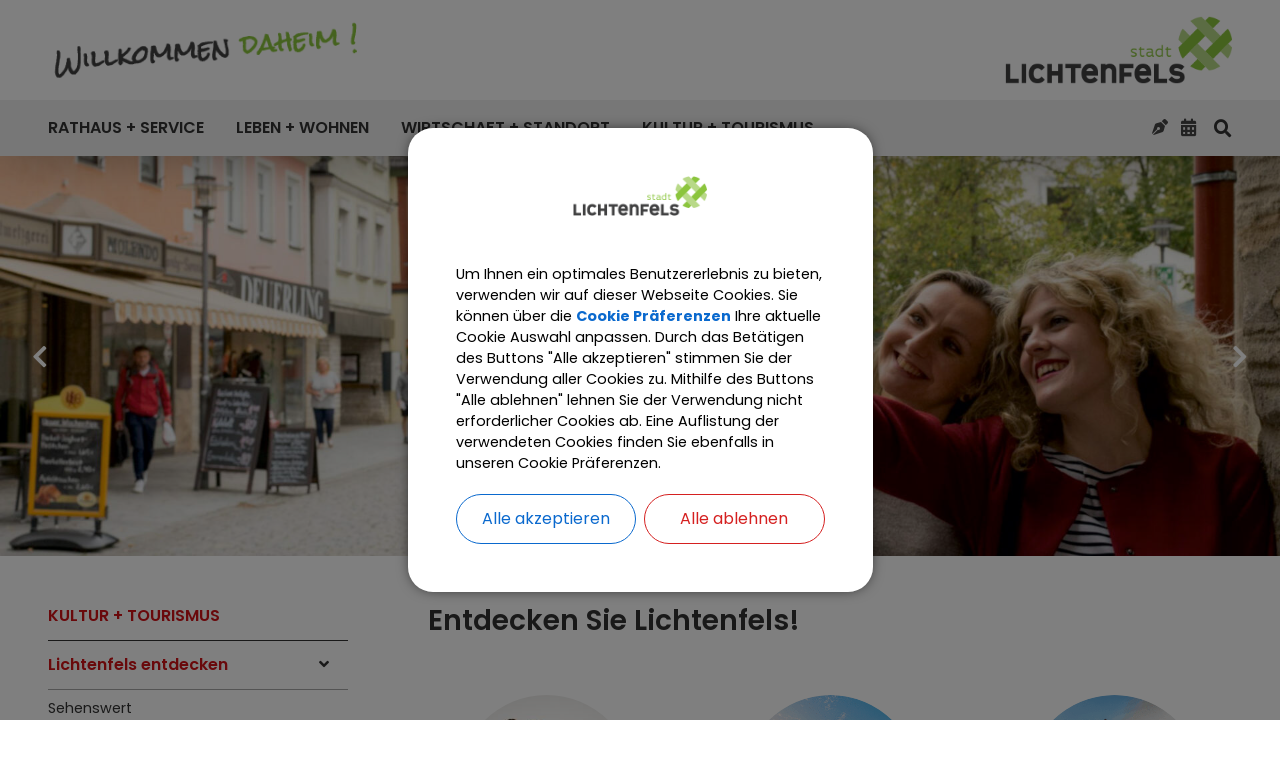

--- FILE ---
content_type: text/html;charset=UTF-8
request_url: https://www.lichtenfels.de/kultur-und-tourismus/lichtenfels-entdecken
body_size: 41733
content:
<!DOCTYPE html><html lang="de">
<!--
This website is powered by Neos, the Open Source Content Application Platform licensed under the GNU/GPL.
Neos is based on Flow, a powerful PHP application framework licensed under the MIT license.

More information and contribution opportunities at https://www.neos.io
-->
<head><meta charset="UTF-8" /><link rel="stylesheet" href="https://www.lichtenfels.de/_Resources/Static/Packages/DigiPublica.Platform/Frontend/Stylesheets/slick.css?bust=bac3e062" /><link rel="stylesheet" href="https://www.lichtenfels.de/_Resources/Static/Packages/DigiPublica.Platform/Frontend/Stylesheets/slick-theme.css?bust=81f217ef" /><link rel="stylesheet" href="https://www.lichtenfels.de/_Resources/Static/Packages/DigiPublica.Platform/Frontend/Stylesheets/slider.css?bust=5b8ac457" /><link rel="stylesheet" href="https://www.lichtenfels.de/_Resources/Static/Packages/DigiPublica.Platform/Frontend/Stylesheets/backend.css?bust=d8d2d20d" /><link rel="stylesheet" href="https://www.lichtenfels.de/_Resources/Static/Packages/DigiPublica.Platform/Frontend/Stylesheets/digipublica.css?bust=7fa8fa26" /><link rel="stylesheet" href="https://www.lichtenfels.de/_Resources/Static/Packages/DigiPublica.Platform/Frontend/Stylesheets/cookieconsent.css?bust=0867f3cc" /><link rel="stylesheet" href="https://www.lichtenfels.de/_Resources/Static/Packages/DigiPublica.Platform/Frontend/Stylesheets/popup.css?bust=1f3d3fae" /><link rel="stylesheet" href="https://www.lichtenfels.de/_Resources/Static/Packages/DigiPublica.Platform/Frontend/Stylesheets/digiPortal.css?bust=6b2b055c" /><link rel="stylesheet" href="https://www.lichtenfels.de/_Resources/Static/Packages/DigiPublica.Platform/Frontend/Stylesheets/form.css?bust=5bc3ee00" /><link rel="stylesheet" href="https://www.lichtenfels.de/_Resources/Static/Packages/DigiPublica.Platform/Frontend/Stylesheets/jquery-ui.css?bust=2e2c6ae4" /><link rel="stylesheet" href="https://www.lichtenfels.de/_Resources/Static/Packages/DigiPublica.Platform/Frontend/Stylesheets/leaflet.css?bust=c78a243f" /><link rel="stylesheet" href="https://www.lichtenfels.de/_Resources/Static/Packages/DigiPublica.Platform/Frontend/Stylesheets/all.min.css?bust=b39f5d57" /><link rel="stylesheet" href="https://www.lichtenfels.de/_Resources/Static/Packages/DigiPublica.Platform/Frontend/Stylesheets/main.css?bust=f8127898" /><link rel="stylesheet" href="https://www.lichtenfels.de/_Resources/Static/Packages/DigiPublica.Design/Frontend/Stylesheets/theme4.css?bust=3cceb207" /><style>:root{--theme-color-preset-two: #5d7912;}</style><link rel="stylesheet" href="https://www.lichtenfels.de/_Resources/Static/Packages/DigiPublica.Design/Frontend/Stylesheets/main.css?bust=af491ad3" /><title>Lichtenfels entdecken - Kultur + Tourismus - Stadt Lichtenfels</title><meta name="robots" content="index,follow" /><link rel="canonical" href="https://www.lichtenfels.de/kultur-und-tourismus/lichtenfels-entdecken" /><link rel="alternate" hreflang="x-default" href="https://www.lichtenfels.de/kultur-und-tourismus/lichtenfels-entdecken" /><link rel="alternate" hreflang="de" href="https://www.lichtenfels.de/kultur-und-tourismus/lichtenfels-entdecken" /><meta name="twitter:card" content="summary" /><meta name="twitter:title" content="Lichtenfels entdecken" /><meta name="twitter:url" content="https://www.lichtenfels.de/kultur-und-tourismus/lichtenfels-entdecken" /><meta property="og:type" content="website" /><meta property="og:title" content="Lichtenfels entdecken" /><meta property="og:site_name" content="Stadt Lichtenfels" /><meta property="og:locale" content="de" /><meta property="og:url" content="https://www.lichtenfels.de/kultur-und-tourismus/lichtenfels-entdecken" /><script type="application/ld+json">{"@context":"http:\/\/schema.org\/","@type":"BreadcrumbList","itemListElement":[{"@type":"ListItem","position":1,"name":"Stadt Lichtenfels","item":"https:\/\/www.lichtenfels.de\/"},{"@type":"ListItem","position":2,"name":"Kultur + Tourismus","item":"https:\/\/www.lichtenfels.de\/kultur-und-tourismus"},{"@type":"ListItem","position":3,"name":"Lichtenfels entdecken","item":"https:\/\/www.lichtenfels.de\/kultur-und-tourismus\/lichtenfels-entdecken"}]}</script><meta http-equiv="x-ua-compatible" content="ie=edge" /><meta name="viewport" content="width=device-width, initial-scale=1.0, maximum-scale=1.0, user-scalable=0" /><link rel="icon" href="https://www.lichtenfels.de/_Resources/Persistent/9/7/7/f/977fad5ec7b7240a18b21b78250481585eca7406/18849.cf621e74de26c0f52bd0c6b34bbf4ebe-32x32.png" sizes="32x32" /><link rel="icon" href="https://www.lichtenfels.de/_Resources/Persistent/0/7/5/a/075ac780960ef36a52d1b49de24e8f6a3dfe0f89/18849.cf621e74de26c0f52bd0c6b34bbf4ebe-57x57.png" sizes="57x57" /><link rel="icon" href="https://www.lichtenfels.de/_Resources/Persistent/d/f/4/8/df48bb1e5c15802f42375e3f88babadd4881d19b/18849.cf621e74de26c0f52bd0c6b34bbf4ebe-76x76.png" sizes="76x76" /><link rel="icon" href="https://www.lichtenfels.de/_Resources/Persistent/7/3/b/3/73b332a4dd686dba26eec4f94fba4be5b9a91814/18849.cf621e74de26c0f52bd0c6b34bbf4ebe-96x96.png" sizes="96x96" /><link rel="icon" href="https://www.lichtenfels.de/_Resources/Persistent/9/f/6/0/9f60018b404ef3e7b82ad013ad6fbc855b56ecdb/18849.cf621e74de26c0f52bd0c6b34bbf4ebe-128x128.png" sizes="128x128" /><link rel="icon" href="https://www.lichtenfels.de/_Resources/Persistent/5/6/2/d/562d396e4b37cc1018892cad8f0bc23ac399d39e/18849.cf621e74de26c0f52bd0c6b34bbf4ebe-192x192.png" sizes="192x192" /><link rel="icon" href="https://www.lichtenfels.de/_Resources/Persistent/3/d/6/3/3d630bd42b602b0614dc9049ad26d91529e95b82/18849.cf621e74de26c0f52bd0c6b34bbf4ebe-228x228.png" sizes="228x228" /><link rel="shortcut icon" href="https://www.lichtenfels.de/_Resources/Persistent/4/5/c/b/45cbc1daea3ccdc4739c15f92b0d373acb72fe61/18849.cf621e74de26c0f52bd0c6b34bbf4ebe-196x196.png" sizes="196x196" /><link rel="apple-touch-icon" href="https://www.lichtenfels.de/_Resources/Persistent/a/0/0/1/a001151e4f6a6eda1cd35a522132c564f90adc05/18849.cf621e74de26c0f52bd0c6b34bbf4ebe-120x120.png" sizes="120x120" /><link rel="apple-touch-icon" href="https://www.lichtenfels.de/_Resources/Persistent/3/f/1/2/3f12ac04c0bf57decc47476c4ceddf45841647a3/18849.cf621e74de26c0f52bd0c6b34bbf4ebe-152x152.png" sizes="152x152" /><link rel="apple-touch-icon" href="https://www.lichtenfels.de/_Resources/Persistent/c/f/e/e/cfee081f3f9d6012520f914269daeb65f658e907/18849.cf621e74de26c0f52bd0c6b34bbf4ebe-180x180.png" sizes="180x180" /><meta name="msapplication-TileColor" content="#FFFFFF" /><meta name="msapplication-TileImage" content="https://www.lichtenfels.de/_Resources/Persistent/9/a/3/a/9a3a6b94fad652c712710cc19d352180604f2cda/18849.cf621e74de26c0f52bd0c6b34bbf4ebe-144x144.png" /><style>/* BUGFIX */
/* if teaser width is too small on mobile, it gets sticky to the right side */
@media (max-width: 480px) {
	.pageteaser.grid-enabled .image {
		margin-left: unset;
	}
}

/* ALERT */

.alert .container-content {
	margin-bottom: -1rem;
}

.alert .text {
	border-radius: .5rem;
	padding: 1.5rem;
	background: #8bc53d50;
	font-size: 1.25rem;
}

.alert .text p {
	margin: 0;
}

.alert .text p a {
	
}

/* Gewerberegister Anzeige */

.gewerberegister .search-box {
	margin-top: .5rem;
}

.gewerberegister .grid-container-categories {
	grid-template-columns: repeat(2, auto);
}

@media (max-width: 767px) {
	.gewerberegister .grid-container-categories {
		grid-template-columns: auto;
	}
}

.gewerberegister .grid-item {
	display: flex;
	align-items: center;
}

.gewerberegister .grid-item input {
	flex-shrink: 0;
}

.gewerberegister .grid-item label {
	padding-left: .3rem;
}

.do-categories span {
	margin-bottom: 8px;
	border: solid grey 2px;
	border-radius: 5px;
	padding: 0 .2rem;
}

/* Bilder */

.gdc-image-container {
    background-size: cover;
}

/* GDC Kalender ohne Liste*/
.calendar-only .gdc-list .gdc-object,
.calendar-only .gdc-list + button {
    display: none;
}

/* Padding der Detailseiten auf 0 setzen, da es sonst doppelt ist */
#main .container-content .container-content {
	padding: 0 !important;
}

/* Satzungen Copyright ausblenden */
.no-copyright .asset-copyright {
	display: none !important;
}

/* Accordeon */
.ui-widget {
	font-family: unset;
}

/* LINKS */
.navigation-main a:hover {
	outline: solid black 1px;
}

a:hover {
	text-decoration: underline;
}

/* ERSTE BEIDE THEMEN VERTAUSCHT */
:root {
  --theme-color-preset-one: #306792;
  --theme-color-preset-two: #5d7912;
}

/* RAHMEN IN DER NAVIGATION ENTFERNT */
.navigation-main .navigation > li.hover > a::before {
	content: none;
}

ul.navigation-level.navigation-level--level-2::before {
    content: "";
    position: absolute;
    top: 0;
    height: 1em;
    width: 100%;
    transform: translateY(-1.1em);
}*/

a:focus-visible {
	outline-offset: 0;
}


/* GRÜNTON IM KONTAKTFORMULAR AN DESIGN ANGEPASST */
.clearfix.filled > label {
  color: var(--theme-color-preset-one);
}

.clearfix.filled > .input {
    border-color: var(--theme-color-preset-one);
}

/* DESIGN VON DOKUMENTENDOWNLOADLISTE ANGEPASST */
.assetlist li:first-child {
    margin: 0;
	padding: .75rem 0;
}

.assetlist li {
	overflow: auto;
    margin: 0;
	padding: .75rem 0;
}

.assetlist .asset > *:not(img) {
    padding-top: 0;
    padding-bottom: 0;
}

.asset-copyright {
    margin-top: 0;
}

/* DESIGN VON GDCLISTEN */
.gdc-list .gdc-object:first-child {
	margin: 0;
	border-top: 1px solid #ccc !important;
	padding: .75rem 0;
}

.gdc-list .gdc-object {
	margin: 0;
    border-bottom: 1px solid #ccc !important;
	padding: .75rem 0;
}

.gdc-list .gdc-object .gdc-category {
	display: none;
}

.gdc-list .gdc-object address {
	margin-top: 0;
}

/* DESIGN VON SUCHERGEBNISSEN */
.nodesearch-result .row:not(:first-of-type) {
	border-top: 1px solid #ccc;
}

.nodesearch-result .row {
	padding: .75rem 0;
}

.nodesearch-result .row > * > p {
	margin: 0;
}

/* DESIGN PAGETEASER */
.pageteaser .pageteaser-teaser {
	margin: 0 !important;
	padding: .75rem 0 !important;
}

.pageteaser .no-image .pageteaser-text-content > * {
	margin: 0;
}

/* HOMEPAGE */
#main .right .container-content {
	padding-left: 2rem !important;
}

.homepage .neos-contentcollection > .container {
	border-width: 0;
}

.homepage .sidebar-right {
    grid-template-columns: minmax(640px, auto) minmax(248px, 420px);
}

/* FOOTER */
footer div::after {
	content: "";
}

/* DIGIACCESS */
div::after {
  	content: none;
}

.da-opener-position-bottom {
    top: auto !important;
    bottom: 0;
}

/* FORM FIELDSET */
.container-content form fieldset > fieldset {
	margin-bottom: 1.5rem;
	border: solid #e4e4e4 1px;
	border-radius: 5px;
	padding: 1rem;
}

.container-content form fieldset > fieldset legend {
	visibility: visible;
	height: auto;
	width: auto;
}

.container-content form fieldset > fieldset .clearfix:last-of-type {
	margin-bottom: 0;
}

/* FORM CONFIRMATION PAGE */
.container-content form output table {
	border-collapse: collapse;
}

.container-content form output table tr:not(:last-of-type) {
	border-bottom: 1px #e4e4e4 solid;
}

.container-content form output table tr:first-of-type th {
	font-weight: bold;
}

.container-content form output table th {
	font-weight: normal;
	text-align: left;
}

.container-content form output table tr > *:first-child {
	width: 40%;
}

.container-content form output table tr > *:not(:first-child) {
	padding-left: 1rem;
}

/* LINKE NAVIGATION */
.navigation-sidebar .navigation-item.navigation-item--level-3 .navigation-link {
    font-weight: inherit;
}

.navigation-sidebar .navigation-level.navigation-level--level-6 {
    margin-left: 1rem;
}

.navigation-sidebar .navigation-item.navigation-item--level-6 {
    border-bottom: none;
}</style><style>:root{font-family:unset;}</style><link rel="stylesheet" href="https://www.lichtenfels.de/_Resources/Static/Packages/DigiPublica.Platform/Frontend/Stylesheets/main.min.css?bust=16a22674?h=16a22674" /></head><body><div class="jumpmarks"><a href="/" title="Zur Startseite springen">Zur Startseite springen</a><a href="#main" title="Zum Inhalt springen">Zum Inhalt springen</a><a href="#footer" title="Zum Fußbereich springen">Zum Fußbereich springen</a></div><header id="header" class="header"><div class="header-wrap"><div class="header-content"><button type="button" class="offcanvas-toggle" title="Offcanvas Menü öffnen oder schließen"><span class="line"></span><span class="line">Offcanvas Menü öffnen oder schließen</span><span class="line"></span></button><a class="logo" href="/" title="Zur Startseite"><img class="logo-img sticky" src="https://www.lichtenfels.de/_Resources/Persistent/d/9/2/b/d92b1720401c58dc636ffbc643f87ef21a9a5fa2/18610.png" alt="Willkommen daheim!" /></a><a class="logo" href="/" title="Zur Startseite"><img class="logo-img" src="https://www.lichtenfels.de/_Resources/Persistent/e/9/9/0/e990cc62ca9a1d37633590ff640b61dc72f07ffe/18607.499b596e13eb5aede27ec19ac2863a60.png" alt="Stadt Lichtenfels Logo" /></a></div><div class="nav-wrap"><div class="nav-content"><nav class="navigation-main" role="navigation" aria-label="Hauptnavigation"><ul class="navigation"><li class="navigation-item navigation-item--level-1"><a href="/rathaus-und-service/aktuelles" title="Rathaus + Service" class="navigation-link" tabindex="0"><span><i class=" fa-fw"></i> Rathaus + Service</span></a><ul class="navigation-level navigation-level--level-2"><li class="navigation-item navigation-item--level-2"><a href="/rathaus-und-service/aktuelles" title="Aktuelles" class="navigation-link" tabindex="0"><span><i class="fas fa-bullhorn fa-fw"></i> Aktuelles</span></a><ul class="navigation-level navigation-level--level-3"><li class="navigation-item navigation-item--level-3"><a href="/rathaus-und-service/aktuelles/kommunalwahl-2026" title="Kommunalwahl 2026" class="navigation-link" tabindex="0"><span><i class=" fa-fw"></i> Kommunalwahl 2026</span></a></li><li class="navigation-item navigation-item--level-3"><a href="/rathaus-und-service/aktuelles/rathaus-journal" title="Rathaus-Journal" class="navigation-link" tabindex="0"><span><i class=" fa-fw"></i> Rathaus-Journal</span></a></li><li class="navigation-item navigation-item--level-3"><a href="/rathaus-und-service/aktuelles/mein-video" title="Mein Video" class="navigation-link" tabindex="0"><span><i class=" fa-fw"></i> Mein Video</span></a></li><li class="navigation-item navigation-item--level-3"><a href="/rathaus-und-service/aktuelles/video-jahresrueckblick" title="Video-Jahresrückblick" class="navigation-link" tabindex="0"><span><i class=" fa-fw"></i> Video-Jahresrückblick</span></a></li></ul></li><li class="navigation-item navigation-item--level-2"><a href="/rathaus-und-service/service" title="Service" class="navigation-link" tabindex="0"><span><i class="fas fa-info fa-fw"></i> Service</span></a><ul class="navigation-level navigation-level--level-3"><li class="navigation-item navigation-item--level-3"><a href="/rathaus-und-service/service/was-erledige-ich-wo" title="Was erledige ich wo?" class="navigation-link" tabindex="0"><span><i class=" fa-fw"></i> Was erledige ich wo?</span></a></li><li class="navigation-item navigation-item--level-3"><a href="/rathaus-und-service/service/online-dienste" title="Online-Dienste" class="navigation-link" tabindex="0"><span><i class="fas fa-compass fa-fw"></i> Online-Dienste</span></a></li><li class="navigation-item navigation-item--level-3"><a href="/rathaus-und-service/service/steuern-beitraege-gebuehren-informationen" title="Steuern, Beiträge, Gebühren, Informationen" class="navigation-link" tabindex="0"><span><i class=" fa-fw"></i> Steuern, Beiträge, Gebühren, Informationen</span></a></li><li class="navigation-item navigation-item--level-3"><a href="/rathaus-und-service/service/satzungen" title="Satzungen" class="navigation-link" tabindex="0"><span><i class=" fa-fw"></i> Satzungen</span></a></li><li class="navigation-item navigation-item--level-3"><a href="https://stadt-lichtenfels.stellen.center/" title="Karriere" class="navigation-link" tabindex="0" target="_blank"><span><i class="fas fa-mountain fa-fw"></i> Karriere</span></a></li></ul></li><li class="navigation-item navigation-item--level-2"><a href="/rathaus-und-service/verwaltung/erster-buergermeister" title="Verwaltung" class="navigation-link" tabindex="0"><span><i class="fas fa-landmark fa-fw"></i> Verwaltung</span></a><ul class="navigation-level navigation-level--level-3"><li class="navigation-item navigation-item--level-3"><a href="/rathaus-und-service/verwaltung/erster-buergermeister" title="Erster Bürgermeister" class="navigation-link" tabindex="0"><span><i class=" fa-fw"></i> Erster Bürgermeister</span></a></li><li class="navigation-item navigation-item--level-3"><a href="/rathaus-und-service/verwaltung/sachgebiete" title="Sachgebiete" class="navigation-link" tabindex="0"><span><i class=" fa-fw"></i> Sachgebiete</span></a></li><li class="navigation-item navigation-item--level-3"><a href="/rathaus-und-service/verwaltung/staedtische-einrichtungen" title="Städtische Einrichtungen" class="navigation-link" tabindex="0"><span><i class=" fa-fw"></i> Städtische Einrichtungen</span></a></li></ul></li><li class="navigation-item navigation-item--level-2"><a href="/rathaus-und-service/politik/referenten" title="Sitzungen und Gremien" class="navigation-link" tabindex="0"><span><i class="fas fa-users fa-fw"></i> Sitzungen und Gremien</span></a><ul class="navigation-level navigation-level--level-3"><li class="navigation-item navigation-item--level-3"><a href="/rathaus-und-service/politik/referenten" title="Referenten " class="navigation-link" tabindex="0"><span><i class=" fa-fw"></i> Referenten </span></a></li><li class="navigation-item navigation-item--level-3"><a href="https://lichtenfels.ris.kommune-aktiv.de/seite/de/rathaus/02/-/Startseite.html" title="Bürgerinformationssystem" class="navigation-link" tabindex="0" target="_blank"><span><i class=" fa-fw"></i> Bürgerinformationssystem</span></a></li></ul></li><li class="navigation-item navigation-item--level-2"><a href="https://www.map-one.eu/Lichtenfels/" title="Stadtplan" class="navigation-link" tabindex="0" target="_blank"><span><i class="fas fa-map-pin fa-fw"></i> Stadtplan</span></a></li><li class="navigation-item navigation-item--level-2"><a href="/rathaus-und-service/umgebungskarte" title="Umgebungskarte" class="navigation-link" tabindex="0"><span><i class="fas fa-map-marked fa-fw"></i> Umgebungskarte</span></a></li></ul></li><li class="navigation-item navigation-item--level-1"><a href="/leben-und-wohnen" title="Leben + Wohnen" class="navigation-link" tabindex="0"><span><i class=" fa-fw"></i> Leben + Wohnen</span></a><ul class="navigation-level navigation-level--level-2"><li class="navigation-item navigation-item--level-2"><a href="/leben-und-wohnen/unser-lichtenfels/stadtportrait" title="Unser Lichtenfels" class="navigation-link" tabindex="0"><span><i class="fas fa-heart fa-fw"></i> Unser Lichtenfels</span></a><ul class="navigation-level navigation-level--level-3"><li class="navigation-item navigation-item--level-3"><a href="/leben-und-wohnen/unser-lichtenfels/stadtportrait" title="Stadtportrait" class="navigation-link" tabindex="0"><span><i class=" fa-fw"></i> Stadtportrait</span></a></li><li class="navigation-item navigation-item--level-3"><a href="/leben-und-wohnen/unser-lichtenfels/stadtteile" title="Stadtteile" class="navigation-link" tabindex="0"><span><i class=" fa-fw"></i> Stadtteile</span></a></li><li class="navigation-item navigation-item--level-3"><a href="/leben-und-wohnen/unser-lichtenfels/staedtepartnerschaften" title="Städtepartnerschaften" class="navigation-link" tabindex="0"><span><i class=" fa-fw"></i> Städtepartnerschaften</span></a></li><li class="navigation-item navigation-item--level-3"><a href="/leben-und-wohnen/unser-lichtenfels/stadtmagazin-lichtenfels" title="Stadtmagazin Lichtenfels" class="navigation-link" tabindex="0"><span><i class=" fa-fw"></i> Stadtmagazin Lichtenfels</span></a></li><li class="navigation-item navigation-item--level-3"><a href="/leben-und-wohnen/unser-lichtenfels/unser-imagefilm" title="Unser Imagefilm" class="navigation-link" tabindex="0"><span><i class=" fa-fw"></i> Unser Imagefilm</span></a></li><li class="navigation-item navigation-item--level-3"><a href="/leben-und-wohnen/unser-lichtenfels/3d-modell" title="3D-Modell" class="navigation-link" tabindex="0"><span><i class=" fa-fw"></i> 3D-Modell</span></a></li></ul></li><li class="navigation-item navigation-item--level-2"><a href="/leben-und-wohnen/bauen-und-wohnen" title="Bauen und Wohnen" class="navigation-link" tabindex="0"><span><i class="fas fa-home fa-fw"></i> Bauen und Wohnen</span></a><ul class="navigation-level navigation-level--level-3"><li class="navigation-item navigation-item--level-3"><a href="/leben-und-wohnen/bauen-und-wohnen/rund-ums-bauen/bauantraege" title="Rund ums Bauen" class="navigation-link" tabindex="0"><span><i class=" fa-fw"></i> Rund ums Bauen</span></a><ul class="navigation-level navigation-level--level-4"><li class="navigation-item navigation-item--level-4"><a href="/leben-und-wohnen/bauen-und-wohnen/rund-ums-bauen/bauantraege" title="Bauanträge" class="navigation-link" tabindex="0"><span><i class="fas fa-clipboard-check fa-fw"></i> Bauanträge</span></a></li><li class="navigation-item navigation-item--level-4"><a href="/leben-und-wohnen/bauen-und-wohnen/rund-ums-bauen/baugrundstuecke" title="Baugrundstücke" class="navigation-link" tabindex="0"><span><i class="fas fa-crop-alt fa-fw"></i> Baugrundstücke</span></a></li><li class="navigation-item navigation-item--level-4"><a href="/leben-und-wohnen/bauen-und-wohnen/rund-ums-bauen/bauleitplanung" title="Bauleitplanung" class="navigation-link" tabindex="0"><span><i class="fas fa-drafting-compass fa-fw"></i> Bauleitplanung</span></a><ul class="navigation-level navigation-level--level-5"><li class="navigation-item navigation-item--level-5"><a href="/leben-und-wohnen/bauen-und-wohnen/rund-ums-bauen/bauleitplanung" title="Bauleitpläne im Verfahren" class="navigation-link" tabindex="0"><span><i class=" fa-fw"></i> Bauleitpläne im Verfahren</span></a><ul class="navigation-level navigation-level--level-6"><li class="navigation-item navigation-item--level-6"><a href="/leben-und-wohnen/bauen-und-wohnen/rund-ums-bauen/bauleitplanung/bauleitplaene-im-verfahren/bebauungsplaene" title="Bebauungspläne" class="navigation-link" tabindex="0"><span><i class="fas fa-user-clock fa-fw"></i> Bebauungspläne</span></a></li><li class="navigation-item navigation-item--level-6"><a href="/leben-und-wohnen/bauen-und-wohnen/rund-ums-bauen/bauleitplanung/bauleitplaene-im-verfahren/flaechennutzungsplaene" title="Flächennutzungspläne" class="navigation-link" tabindex="0"><span><i class="fas fa-user-clock fa-fw"></i> Flächennutzungspläne</span></a></li><li class="navigation-item navigation-item--level-6"><a href="/leben-und-wohnen/bauen-und-wohnen/rund-ums-bauen/bauleitplanung/bauleitplaene-im-verfahren/einbeziehungssatzungen" title="Einbeziehungssatzungen" class="navigation-link" tabindex="0"><span><i class="fas fa-user-clock fa-fw"></i> Einbeziehungssatzungen</span></a></li><li class="navigation-item navigation-item--level-6"><a href="/leben-und-wohnen/bauen-und-wohnen/rund-ums-bauen/bauleitplanung/bauleitplaene-im-verfahren/baulandumlegungen" title="Baulandumlegungen" class="navigation-link" tabindex="0"><span><i class="fas fa-user-clock fa-fw"></i> Baulandumlegungen</span></a></li><li class="navigation-item navigation-item--level-6"><a href="/leben-und-wohnen/bauen-und-wohnen/rund-ums-bauen/bauleitplanung/bauleitplaene-im-verfahren/sondernutzungssatzungen" title="Sondernutzungssatzungen" class="navigation-link" tabindex="0"><span><i class="fas fa-user-clock fa-fw"></i> Sondernutzungssatzungen</span></a></li></ul></li></ul></li><li class="navigation-item navigation-item--level-4"><a href="/leben-und-wohnen/bauen-und-wohnen/rund-ums-bauen/foerderprogramme" title="Förderprogramme" class="navigation-link" tabindex="0"><span><i class="fas fa-euro-sign fa-fw"></i> Förderprogramme</span></a><ul class="navigation-level navigation-level--level-5"><li class="navigation-item navigation-item--level-5"><a href="/leben-und-wohnen/bauen-und-wohnen/rund-ums-bauen/foerderprogramme/vereine" title="Vereine" class="navigation-link" tabindex="0"><span><i class="fas fa-users fa-fw"></i> Vereine</span></a></li><li class="navigation-item navigation-item--level-5"><a href="/leben-und-wohnen/bauen-und-wohnen/rund-ums-bauen/foerderprogramme/sonstiges" title="Sonstiges" class="navigation-link" tabindex="0"><span><i class="fas fa-info fa-fw"></i> Sonstiges</span></a></li></ul></li><li class="navigation-item navigation-item--level-4"><a href="/leben-und-wohnen/bauen-und-wohnen/rund-ums-bauen/gewerbegrundstuecke" title="Gewerbegrundstücke" class="navigation-link" tabindex="0"><span><i class="fas fa-building fa-fw"></i> Gewerbegrundstücke</span></a><ul class="navigation-level navigation-level--level-5"><li class="navigation-item navigation-item--level-5"><a href="/leben-und-wohnen/bauen-und-wohnen/rund-ums-bauen/gewerbegrundstuecke/gewerbegebiet-an-der-zeil" title="Gewerbegebiet An der Zeil" class="navigation-link" tabindex="0"><span><i class=" fa-fw"></i> Gewerbegebiet An der Zeil</span></a></li><li class="navigation-item navigation-item--level-5"><a href="/leben-und-wohnen/bauen-und-wohnen/rund-ums-bauen/gewerbegrundstuecke/gewerbegrundstueck-mit-realisierungswettbewerb-in-der-kirchgasse-mauergasse" title="Gewerbegrundstück mit Realisierungswettbewerb in der Kirchgasse/Mauergasse" class="navigation-link" tabindex="0"><span><i class=" fa-fw"></i> Gewerbegrundstück mit Realisierungswettbewerb in der Kirchgasse/Mauergasse</span></a></li></ul></li><li class="navigation-item navigation-item--level-4"><a href="/leben-und-wohnen/bauen-und-wohnen/rund-ums-bauen/photovoltaik-freiflaechenanlagen" title="Photovoltaik-Freiflächenanlagen" class="navigation-link" tabindex="0"><span><i class="fas fa-solar-panel fa-fw"></i> Photovoltaik-Freiflächenanlagen</span></a></li></ul></li><li class="navigation-item navigation-item--level-3"><a href="/leben-und-wohnen/bauen-und-wohnen/strassen/breitbandausbau" title="Straßen" class="navigation-link" tabindex="0"><span><i class=" fa-fw"></i> Straßen</span></a><ul class="navigation-level navigation-level--level-4"><li class="navigation-item navigation-item--level-4"><a href="/leben-und-wohnen/bauen-und-wohnen/strassen/breitbandausbau" title="Breitbandausbau" class="navigation-link" tabindex="0"><span><i class="fas fa-network-wired fa-fw"></i> Breitbandausbau</span></a><ul class="navigation-level navigation-level--level-5"><li class="navigation-item navigation-item--level-5"><a href="/leben-und-wohnen/bauen-und-wohnen/strassen/breitbandausbau/bayerische-gigabitrichtlinie-baygibitr" title="Bayerische Gigabitrichtlinie (BayGibitR)" class="navigation-link" tabindex="0"><span><i class=" fa-fw"></i> Bayerische Gigabitrichtlinie (BayGibitR)</span></a></li></ul></li><li class="navigation-item navigation-item--level-4"><a href="/leben-und-wohnen/bauen-und-wohnen/strassen/hausnummern" title="Hausnummern" class="navigation-link" tabindex="0"><span><i class="fas fa-sign fa-fw"></i> Hausnummern</span></a><ul class="navigation-level navigation-level--level-5"><li class="navigation-item navigation-item--level-5"><a href="/leben-und-wohnen/bauen-und-wohnen/strassen/hausnummern/gruene-hausnummer" title="Grüne Hausnummer" class="navigation-link" tabindex="0"><span><i class=" fa-fw"></i> Grüne Hausnummer</span></a></li></ul></li><li class="navigation-item navigation-item--level-4"><a href="/leben-und-wohnen/bauen-und-wohnen/strassen/sondernutzungen" title="Sondernutzungen" class="navigation-link" tabindex="0"><span><i class="fas fa-traffic-light fa-fw"></i> Sondernutzungen</span></a></li><li class="navigation-item navigation-item--level-4"><a href="/leben-und-wohnen/bauen-und-wohnen/strassen/strassenbeleuchtung" title="Straßenbeleuchtung" class="navigation-link" tabindex="0"><span><i class="fas fa-lightbulb fa-fw"></i> Straßenbeleuchtung</span></a></li><li class="navigation-item navigation-item--level-4"><a href="/leben-und-wohnen/bauen-und-wohnen/strassen/strassenreinigung-und-winterdienst" title="Straßenreinigung und Winterdienst" class="navigation-link" tabindex="0"><span><i class="fas fa-snowplow fa-fw"></i> Straßenreinigung und Winterdienst</span></a></li></ul></li><li class="navigation-item navigation-item--level-3"><a href="/leben-und-wohnen/bauen-und-wohnen/ausschreibungen" title="Ausschreibungen" class="navigation-link" tabindex="0"><span><i class="fas fa-envelope-open-text fa-fw"></i> Ausschreibungen</span></a></li><li class="navigation-item navigation-item--level-3"><a href="/leben-und-wohnen/bauen-und-wohnen/energie-und-umweltthemen" title="Energie- und Umweltthemen" class="navigation-link" tabindex="0"><span><i class=" fa-fw"></i> Energie- und Umweltthemen</span></a></li></ul></li><li class="navigation-item navigation-item--level-2"><a href="/leben-und-wohnen/bildung" title="Bildung" class="navigation-link" tabindex="0"><span><i class="fas fa-graduation-cap fa-fw"></i> Bildung</span></a><ul class="navigation-level navigation-level--level-3"><li class="navigation-item navigation-item--level-3"><a href="/leben-und-wohnen/bildung/kinderhorte" title="Kinderhorte" class="navigation-link" tabindex="0"><span><i class="fas fa-baby fa-fw"></i> Kinderhorte</span></a></li><li class="navigation-item navigation-item--level-3"><a href="/leben-und-wohnen/bildung/kindergaerten" title="Kindergärten" class="navigation-link" tabindex="0"><span><i class="fas fa-child fa-fw"></i> Kindergärten</span></a></li><li class="navigation-item navigation-item--level-3"><a href="/leben-und-wohnen/bildung/schulen" title="Schulen" class="navigation-link" tabindex="0"><span><i class="fas fa-school fa-fw"></i> Schulen</span></a></li><li class="navigation-item navigation-item--level-3"><a href="/leben-und-wohnen/bildung/musikschule-lichtenfels" title="Musikschule Lichtenfels" class="navigation-link" tabindex="0"><span><i class="fas fa-music fa-fw"></i> Musikschule Lichtenfels</span></a></li><li class="navigation-item navigation-item--level-3"><a href="https://open.lichtenfels.de/" title="Stadtbücherei" class="navigation-link" tabindex="0" target="_blank"><span><i class="fas fa-book-open fa-fw"></i> Stadtbücherei</span></a></li><li class="navigation-item navigation-item--level-3"><a href="/leben-und-wohnen/bildung/erwachsenenbildung" title="Erwachsenenbildung" class="navigation-link" tabindex="0"><span><i class="fas fa-person-booth fa-fw"></i> Erwachsenenbildung</span></a></li><li class="navigation-item navigation-item--level-3"><a href="/kultur-und-tourismus/lichtenfels-entdecken/museen-sammlungen" title="Museen" class="navigation-link" tabindex="0"><span><i class="fas fa-camera fa-fw"></i> Museen</span></a></li><li class="navigation-item navigation-item--level-3"><a href="https://stolpersteine.lichtenfels.de/" title="Stolpersteine Lichtenfels" class="navigation-link" tabindex="0" target="_blank"><span><i class=" fa-fw"></i> Stolpersteine Lichtenfels</span></a></li></ul></li><li class="navigation-item navigation-item--level-2"><a href="/leben-und-wohnen/freizeit" title="Freizeit" class="navigation-link" tabindex="0"><span><i class="fas fa-campground fa-fw"></i> Freizeit</span></a><ul class="navigation-level navigation-level--level-3"><li class="navigation-item navigation-item--level-3"><a href="https://events.lkr-lif.de/" title="Veranstaltungskalender" class="navigation-link" tabindex="0" target="_blank"><span><i class=" fa-fw"></i> Veranstaltungskalender</span></a></li><li class="navigation-item navigation-item--level-3"><a href="/leben-und-wohnen/freizeit/merania-hallenbad" title="Merania Hallenbad" class="navigation-link" tabindex="0"><span><i class=" fa-fw"></i> Merania Hallenbad</span></a><ul class="navigation-level navigation-level--level-4"><li class="navigation-item navigation-item--level-4"><a href="/leben-und-wohnen/freizeit/merania-hallenbad" title="Kurse" class="navigation-link" tabindex="0"><span><i class=" fa-fw"></i> Kurse</span></a><ul class="navigation-level navigation-level--level-5"><li class="navigation-item navigation-item--level-5"><a href="/leben-und-wohnen/freizeit/merania-hallenbad/kurse/plitsch-platsch-baby-und-kleinkinder-treff" title="Plitsch-Platsch Baby- und Kleinkinder-Treff" class="navigation-link" tabindex="0"><span><i class=" fa-fw"></i> Plitsch-Platsch Baby- und Kleinkinder-Treff</span></a></li><li class="navigation-item navigation-item--level-5"><a href="/leben-und-wohnen/freizeit/merania-hallenbad/kurse/entspannung-yoga-und-leichte-gymnastik" title="Entspannung, Yoga und leichte Gymnastik" class="navigation-link" tabindex="0"><span><i class=" fa-fw"></i> Entspannung, Yoga und leichte Gymnastik</span></a></li><li class="navigation-item navigation-item--level-5"><a href="/leben-und-wohnen/freizeit/merania-hallenbad/kurse/technikschulung" title="Technikschulung" class="navigation-link" tabindex="0"><span><i class=" fa-fw"></i> Technikschulung</span></a></li><li class="navigation-item navigation-item--level-5"><a href="/leben-und-wohnen/freizeit/merania-hallenbad/kurse/schwimmkurs" title="Schwimmkurs" class="navigation-link" tabindex="0"><span><i class=" fa-fw"></i> Schwimmkurs</span></a><ul class="navigation-level navigation-level--level-6"><li class="navigation-item navigation-item--level-6"><a href="/leben-und-wohnen/freizeit/merania-hallenbad/kurse/schwimmkurs/schwimmkurs-anmeldung" title="Schwimmkurs Anmeldung" class="navigation-link" tabindex="0"><span><i class=" fa-fw"></i> Schwimmkurs Anmeldung</span></a></li></ul></li><li class="navigation-item navigation-item--level-5"><a href="/leben-und-wohnen/freizeit/merania-hallenbad/kurse/aqua-jogging-kurs-donnerstagabend" title="Aqua-Jogging-Kurs Donnerstagabend" class="navigation-link" tabindex="0"><span><i class=" fa-fw"></i> Aqua-Jogging-Kurs Donnerstagabend</span></a></li><li class="navigation-item navigation-item--level-5"><a href="/leben-und-wohnen/freizeit/merania-hallenbad/kurse/aqua-jogging-kurs-dienstagabend" title="Aqua-Jogging-Kurs Dienstagabend" class="navigation-link" tabindex="0"><span><i class=" fa-fw"></i> Aqua-Jogging-Kurs Dienstagabend</span></a></li><li class="navigation-item navigation-item--level-5"><a href="/leben-und-wohnen/freizeit/merania-hallenbad/kurse/aqua-fitness-kurs-mittwochmorgen" title="Aqua-Fitness-Kurs Mittwochmorgen" class="navigation-link" tabindex="0"><span><i class=" fa-fw"></i> Aqua-Fitness-Kurs Mittwochmorgen</span></a></li><li class="navigation-item navigation-item--level-5"><a href="/leben-und-wohnen/freizeit/merania-hallenbad/kurse/aqua-power-kurs-mittwochabend" title="Aqua-Power-Kurs Mittwochabend" class="navigation-link" tabindex="0"><span><i class=" fa-fw"></i> Aqua-Power-Kurs Mittwochabend</span></a></li><li class="navigation-item navigation-item--level-5"><a href="/leben-und-wohnen/freizeit/merania-hallenbad/kurse/aqua-power-kurs-donnerstagabend" title="Aqua-Power-Kurs Donnerstagabend" class="navigation-link" tabindex="0"><span><i class=" fa-fw"></i> Aqua-Power-Kurs Donnerstagabend</span></a></li></ul></li></ul></li><li class="navigation-item navigation-item--level-3"><a href="/leben-und-wohnen/freizeit/jugendzentrum-juz" title="Jugendzentrum &quot;JUZ&quot;" class="navigation-link" tabindex="0"><span><i class=" fa-fw"></i> Jugendzentrum "JUZ"</span></a></li></ul></li><li class="navigation-item navigation-item--level-2"><a href="/leben-und-wohnen/stiftung-unser-lichtenfels" title="Stiftung &quot;Unser Lichtenfels&quot;" class="navigation-link" tabindex="0"><span><i class="fas fa-pen-nib fa-fw"></i> Stiftung "Unser Lichtenfels"</span></a></li></ul></li><li class="navigation-item navigation-item--level-1"><a href="/wirtschaft-und-standort/stadtentwicklung/foerderprogramme" title="Wirtschaft + Standort" class="navigation-link" tabindex="0"><span><i class=" fa-fw"></i> Wirtschaft + Standort</span></a><ul class="navigation-level navigation-level--level-2"><li class="navigation-item navigation-item--level-2"><a href="/wirtschaft-und-standort/stadtsanierung" title="Stadtsanierung" class="navigation-link" tabindex="0"><span><i class="fas fa-crop fa-fw"></i> Stadtsanierung</span></a></li><li class="navigation-item navigation-item--level-2"><a href="/wirtschaft-und-standort/gewerberegister" title="Gewerberegister" class="navigation-link" tabindex="0"><span><i class="fas fa-address-book fa-fw"></i> Gewerberegister</span></a></li><li class="navigation-item navigation-item--level-2"><a href="/leben-und-wohnen/bauen-und-wohnen/rund-ums-bauen/gewerbegrundstuecke" title="Gewerbegrundstücke" class="navigation-link" tabindex="0"><span><i class="fas fa-building fa-fw"></i> Gewerbegrundstücke</span></a></li><li class="navigation-item navigation-item--level-2"><a href="/wirtschaft-und-standort/stadtmarketing" title="Stadtmarketing" class="navigation-link" tabindex="0"><span><i class="fab fa-meetup fa-fw"></i> Stadtmarketing</span></a></li><li class="navigation-item navigation-item--level-2"><a href="/wirtschaft-und-standort/stadtentwicklung/foerderprogramme" title="Stadtentwicklung" class="navigation-link" tabindex="0"><span><i class="fas fa-chart-line fa-fw"></i> Stadtentwicklung</span></a><ul class="navigation-level navigation-level--level-3"><li class="navigation-item navigation-item--level-3"><a href="/wirtschaft-und-standort/stadtentwicklung/foerderprogramme" title="Förderprogramme" class="navigation-link" tabindex="0"><span><i class=" fa-fw"></i> Förderprogramme</span></a></li><li class="navigation-item navigation-item--level-3"><a href="/wirtschaft-und-standort/stadtentwicklung/marktplatz-10" title="Marktplatz 10" class="navigation-link" tabindex="0"><span><i class=" fa-fw"></i> Marktplatz 10</span></a></li><li class="navigation-item navigation-item--level-3"><a href="https://www.fadz-lichtenfels.de/" title="FADZ" class="navigation-link" tabindex="0" target="_blank"><span><i class=" fa-fw"></i> FADZ</span></a></li></ul></li><li class="navigation-item navigation-item--level-2"><a href="/wirtschaft-und-standort/integriertes-staedtebauliches-entwicklungskonzept-isek" title="Integriertes Städtebauliches Entwicklungskonzept ISEK " class="navigation-link" tabindex="0"><span><i class=" fa-fw"></i> Integriertes Städtebauliches Entwicklungskonzept ISEK </span></a><ul class="navigation-level navigation-level--level-3"><li class="navigation-item navigation-item--level-3"><a href="/wirtschaft-und-standort/integriertes-staedtebauliches-entwicklungskonzept-isek/isek-sg1und2" title="Bekanntmachung über die Fortschreibung des ISEK" class="navigation-link" tabindex="0"><span><i class=" fa-fw"></i> Bekanntmachung über die Fortschreibung des ISEK</span></a></li><li class="navigation-item navigation-item--level-3"><a href="/wirtschaft-und-standort/integriertes-staedtebauliches-entwicklungskonzept-isek/isek-lichtenfels-2040-fortschreibung-des-isek" title="ISEK Lichtenfels 2040 - Fortschreibung des ISEK" class="navigation-link" tabindex="0"><span><i class=" fa-fw"></i> ISEK Lichtenfels 2040 - Fortschreibung des ISEK</span></a></li><li class="navigation-item navigation-item--level-3"><a href="/wirtschaft-und-standort/integriertes-staedtebauliches-entwicklungskonzept-isek/isek-2010-1" title="ISEK - 2010" class="navigation-link" tabindex="0"><span><i class=" fa-fw"></i> ISEK - 2010</span></a></li></ul></li><li class="navigation-item navigation-item--level-2"><a href="/wirtschaft-und-standort/metropolregion-nuernberg" title="Metropolregion Nürnberg" class="navigation-link" tabindex="0"><span><i class="fas fa-city fa-fw"></i> Metropolregion Nürnberg</span></a></li><li class="navigation-item navigation-item--level-2"><a href="/wirtschaft-und-standort/verkehrskonzept" title="Verkehrskonzept" class="navigation-link" tabindex="0"><span><i class="fas fa-traffic-light fa-fw"></i> Verkehrskonzept</span></a></li><li class="navigation-item navigation-item--level-2"><a href="/wirtschaft-und-standort/mobilfunkkonzept" title="Mobilfunkkonzept" class="navigation-link" tabindex="0"><span><i class="fas fa-mobile fa-fw"></i> Mobilfunkkonzept</span></a></li><li class="navigation-item navigation-item--level-2"><a href="/wirtschaft-und-standort/newsletter-wirtschaft" title="Newsletter Wirtschaft" class="navigation-link" tabindex="0"><span><i class="fas fa-envelope fa-fw"></i> Newsletter Wirtschaft</span></a></li></ul></li><li class="navigation-item navigation-item--level-1 navigation-item--state-active"><a href="/kultur-und-tourismus" title="Kultur + Tourismus" class="navigation-link" tabindex="0"><span><i class=" fa-fw"></i> Kultur + Tourismus</span></a><ul class="navigation-level navigation-level--level-2"><li class="navigation-item navigation-item--level-2 navigation-item--state-current navigation-item--state-active"><a href="/kultur-und-tourismus/lichtenfels-entdecken" title="Lichtenfels entdecken" class="navigation-link" tabindex="0"><span><i class="fas fa-binoculars fa-fw"></i> Lichtenfels entdecken</span></a><ul class="navigation-level navigation-level--level-3"><li class="navigation-item navigation-item--level-3"><a href="/kultur-und-tourismus/lichtenfels-entdecken/sehenswert" title="Sehenswert" class="navigation-link" tabindex="0"><span><i class=" fa-fw"></i> Sehenswert</span></a></li><li class="navigation-item navigation-item--level-3"><a href="/kultur-und-tourismus/lichtenfels-entdecken/fuehrungen" title="Führungen" class="navigation-link" tabindex="0"><span><i class=" fa-fw"></i> Führungen</span></a><ul class="navigation-level navigation-level--level-4"><li class="navigation-item navigation-item--level-4"><a href="/kultur-und-tourismus/lichtenfels-entdecken/fuehrungen/stadtfuehrung" title="Stadtführung" class="navigation-link" tabindex="0"><span><i class=" fa-fw"></i> Stadtführung</span></a></li><li class="navigation-item navigation-item--level-4"><a href="/kultur-und-tourismus/lichtenfels-entdecken/fuehrungen/tuermerfuehrung" title="Türmerführung" class="navigation-link" tabindex="0"><span><i class=" fa-fw"></i> Türmerführung</span></a></li><li class="navigation-item navigation-item--level-4"><a href="/kultur-und-tourismus/lichtenfels-entdecken/fuehrungen/fuehrung-durch-klosterlangheim" title="Führung durch Klosterlangheim" class="navigation-link" tabindex="0"><span><i class=" fa-fw"></i> Führung durch Klosterlangheim</span></a></li><li class="navigation-item navigation-item--level-4"><a href="/kultur-und-tourismus/lichtenfels-entdecken/fuehrungen/erlebnistouren" title="Erlebnistouren" class="navigation-link" tabindex="0"><span><i class=" fa-fw"></i> Erlebnistouren</span></a></li><li class="navigation-item navigation-item--level-4"><a href="/kultur-und-tourismus/lichtenfels-entdecken/fuehrungen/unterirdische-gaenge" title="Unterirdische Gänge" class="navigation-link" tabindex="0"><span><i class=" fa-fw"></i> Unterirdische Gänge</span></a></li></ul></li><li class="navigation-item navigation-item--level-3"><a href="/kultur-und-tourismus/lichtenfels-entdecken/oberer-torturm" title="Oberer Torturm" class="navigation-link" tabindex="0"><span><i class=" fa-fw"></i> Oberer Torturm</span></a></li><li class="navigation-item navigation-item--level-3"><a href="/kultur-und-tourismus/lichtenfels-entdecken/roter-turm" title="Roter Turm" class="navigation-link" tabindex="0"><span><i class=" fa-fw"></i> Roter Turm</span></a></li><li class="navigation-item navigation-item--level-3"><a href="/kultur-und-tourismus/lichtenfels-entdecken/museen-sammlungen" title="Museen &amp; Sammlungen" class="navigation-link" tabindex="0"><span><i class=" fa-fw"></i> Museen & Sammlungen</span></a><ul class="navigation-level navigation-level--level-4"><li class="navigation-item navigation-item--level-4"><a href="/kultur-und-tourismus/lichtenfels-entdecken/museen-sammlungen/heimatmuseum" title="Heimatmuseum" class="navigation-link" tabindex="0"><span><i class=" fa-fw"></i> Heimatmuseum</span></a></li><li class="navigation-item navigation-item--level-4"><a href="/kultur-und-tourismus/lichtenfels-entdecken/museen-sammlungen/fossilien-des-jura" title="Fossilien des Jura" class="navigation-link" tabindex="0"><span><i class=" fa-fw"></i> Fossilien des Jura</span></a></li><li class="navigation-item navigation-item--level-4"><a href="/kultur-und-tourismus/lichtenfels-entdecken/museen-sammlungen/steinzeitfunde-aus-der-sammlung-werner" title="Steinzeitfunde aus der Sammlung Werner" class="navigation-link" tabindex="0"><span><i class=" fa-fw"></i> Steinzeitfunde aus der Sammlung Werner</span></a></li><li class="navigation-item navigation-item--level-4"><a href="/kultur-und-tourismus/lichtenfels-entdecken/museen-sammlungen/archaelogische-ausgrabungen-am-marktplatz-10" title="Archälogische Ausgrabungen am Marktplatz 10" class="navigation-link" tabindex="0"><span><i class=" fa-fw"></i> Archälogische Ausgrabungen am Marktplatz 10</span></a></li><li class="navigation-item navigation-item--level-4"><a href="/kultur-und-tourismus/lichtenfels-entdecken/museen-sammlungen/ausstellungen-im-stadtschloss" title="Ausstellungen im Stadtschloss" class="navigation-link" tabindex="0"><span><i class=" fa-fw"></i> Ausstellungen im Stadtschloss</span></a></li></ul></li><li class="navigation-item navigation-item--level-3"><a href="/kultur-und-tourismus/lichtenfels-entdecken/klosterlandschaft-langheim" title="Klosterlandschaft Langheim" class="navigation-link" tabindex="0"><span><i class=" fa-fw"></i> Klosterlandschaft Langheim</span></a><ul class="navigation-level navigation-level--level-4"><li class="navigation-item navigation-item--level-4"><a href="/kultur-und-tourismus/lichtenfels-entdecken/klosterlandschaft-langheim/cisterscapes-eks-klosterlandschaft-langheim" title="Klosterlandschaft Langheim erhält Europäisches Kulturerbe-Siegel" class="navigation-link" tabindex="0"><span><i class=" fa-fw"></i> Klosterlandschaft Langheim erhält Europäisches Kulturerbe-Siegel</span></a></li><li class="navigation-item navigation-item--level-4"><a href="/kultur-und-tourismus/lichtenfels-entdecken/klosterlandschaft-langheim/neues-3d-landschaftsmodellvor-dem-heimatmuseum-in-klosterlangheim" title="Neues 3D-Landschaftsmodell vor dem Heimatmuseum in Klosterlangheim" class="navigation-link" tabindex="0"><span><i class=" fa-fw"></i> Neues 3D-Landschaftsmodell vor dem Heimatmuseum in Klosterlangheim</span></a></li></ul></li></ul></li><li class="navigation-item navigation-item--level-2"><a href="/kultur-und-tourismus/flechtkultur" title="Flechtkultur" class="navigation-link" tabindex="0"><span><i class="fas fa-shopping-basket fa-fw"></i> Flechtkultur</span></a><ul class="navigation-level navigation-level--level-3"><li class="navigation-item navigation-item--level-3"><a href="/kultur-und-tourismus/flechtkultur/korbmarkt" title="Korbmarkt" class="navigation-link" tabindex="0"><span><i class=" fa-fw"></i> Korbmarkt</span></a></li><li class="navigation-item navigation-item--level-3"><a href="/kultur-und-tourismus/flechtkultur/s-koerbla" title="`S Körbla" class="navigation-link" tabindex="0"><span><i class=" fa-fw"></i> `S Körbla</span></a></li><li class="navigation-item navigation-item--level-3"><a href="/kultur-und-tourismus/flechtkultur/playmobil-sonderfigur" title="Playmobil Sonderfigur" class="navigation-link" tabindex="0"><span><i class=" fa-fw"></i> Playmobil Sonderfigur</span></a></li><li class="navigation-item navigation-item--level-3"><a href="/kultur-und-tourismus/flechtkultur/flechtwerke-in-der-innenstadt" title="Flechtwerke in der Innenstadt" class="navigation-link" tabindex="0"><span><i class=" fa-fw"></i> Flechtwerke in der Innenstadt</span></a><ul class="navigation-level navigation-level--level-4"><li class="navigation-item navigation-item--level-4"><a href="/kultur-und-tourismus/flechtkultur/flechtwerke-in-der-innenstadt/das-flechttor" title="Das Flechttor" class="navigation-link" tabindex="0"><span><i class=" fa-fw"></i> Das Flechttor</span></a></li><li class="navigation-item navigation-item--level-4"><a href="/kultur-und-tourismus/flechtkultur/flechtwerke-in-der-innenstadt/der-flechtknoten" title="Der Flechtknoten" class="navigation-link" tabindex="0"><span><i class=" fa-fw"></i> Der Flechtknoten</span></a></li><li class="navigation-item navigation-item--level-4"><a href="/kultur-und-tourismus/flechtkultur/flechtwerke-in-der-innenstadt/die-riesenameise" title="Die Riesenameise" class="navigation-link" tabindex="0"><span><i class=" fa-fw"></i> Die Riesenameise</span></a></li><li class="navigation-item navigation-item--level-4"><a href="/kultur-und-tourismus/flechtkultur/flechtwerke-in-der-innenstadt/sterntaler" title="Sterntaler" class="navigation-link" tabindex="0"><span><i class=" fa-fw"></i> Sterntaler</span></a></li><li class="navigation-item navigation-item--level-4"><a href="/kultur-und-tourismus/flechtkultur/flechtwerke-in-der-innenstadt/die-gaenseliesel" title="Die Gänseliesel" class="navigation-link" tabindex="0"><span><i class=" fa-fw"></i> Die Gänseliesel</span></a></li><li class="navigation-item navigation-item--level-4"><a href="/kultur-und-tourismus/flechtkultur/flechtwerke-in-der-innenstadt/hans-im-glueck" title="Hans im Glück" class="navigation-link" tabindex="0"><span><i class=" fa-fw"></i> Hans im Glück</span></a></li><li class="navigation-item navigation-item--level-4"><a href="/kultur-und-tourismus/flechtkultur/flechtwerke-in-der-innenstadt/frau-holle" title="Frau Holle" class="navigation-link" tabindex="0"><span><i class=" fa-fw"></i> Frau Holle</span></a></li><li class="navigation-item navigation-item--level-4"><a href="/kultur-und-tourismus/flechtkultur/flechtwerke-in-der-innenstadt/rapunzel" title="Rapunzel" class="navigation-link" tabindex="0"><span><i class=" fa-fw"></i> Rapunzel</span></a></li><li class="navigation-item navigation-item--level-4"><a href="/kultur-und-tourismus/flechtkultur/flechtwerke-in-der-innenstadt/laufende-kinder" title="Laufende Kinder" class="navigation-link" tabindex="0"><span><i class=" fa-fw"></i> Laufende Kinder</span></a></li><li class="navigation-item navigation-item--level-4"><a href="/kultur-und-tourismus/flechtkultur/flechtwerke-in-der-innenstadt/sitzende-kinder" title="Sitzende Kinder" class="navigation-link" tabindex="0"><span><i class=" fa-fw"></i> Sitzende Kinder</span></a></li><li class="navigation-item navigation-item--level-4"><a href="/kultur-und-tourismus/flechtkultur/flechtwerke-in-der-innenstadt/die-seiltaenzerin" title="Die Seiltänzerin" class="navigation-link" tabindex="0"><span><i class=" fa-fw"></i> Die Seiltänzerin</span></a></li><li class="navigation-item navigation-item--level-4"><a href="/kultur-und-tourismus/flechtkultur/flechtwerke-in-der-innenstadt/tanzende-kinder" title="Tanzende Kinder" class="navigation-link" tabindex="0"><span><i class=" fa-fw"></i> Tanzende Kinder</span></a></li><li class="navigation-item navigation-item--level-4"><a href="/kultur-und-tourismus/flechtkultur/flechtwerke-in-der-innenstadt/frau-und-kind-am-brunnen" title="Frau und Kind am Brunnen" class="navigation-link" tabindex="0"><span><i class=" fa-fw"></i> Frau und Kind am Brunnen</span></a></li><li class="navigation-item navigation-item--level-4"><a href="/kultur-und-tourismus/flechtkultur/flechtwerke-in-der-innenstadt/maedchen-mit-ballon" title="Mädchen mit Ballon" class="navigation-link" tabindex="0"><span><i class=" fa-fw"></i> Mädchen mit Ballon</span></a></li><li class="navigation-item navigation-item--level-4"><a href="/kultur-und-tourismus/flechtkultur/flechtwerke-in-der-innenstadt/schrolln-huepfer" title="Schrolln-Hüpfer" class="navigation-link" tabindex="0"><span><i class=" fa-fw"></i> Schrolln-Hüpfer</span></a></li><li class="navigation-item navigation-item--level-4"><a href="/kultur-und-tourismus/flechtkultur/flechtwerke-in-der-innenstadt/winkendes-maedchen" title="Winkendes Mädchen" class="navigation-link" tabindex="0"><span><i class=" fa-fw"></i> Winkendes Mädchen</span></a></li><li class="navigation-item navigation-item--level-4"><a href="/kultur-und-tourismus/flechtkultur/flechtwerke-in-der-innenstadt/winkendes-kleines-maedchen" title="Winkendes kleines Mädchen" class="navigation-link" tabindex="0"><span><i class=" fa-fw"></i> Winkendes kleines Mädchen</span></a></li><li class="navigation-item navigation-item--level-4"><a href="/kultur-und-tourismus/flechtkultur/flechtwerke-in-der-innenstadt/korbmacherin" title="Korbmacherin" class="navigation-link" tabindex="0"><span><i class=" fa-fw"></i> Korbmacherin</span></a></li><li class="navigation-item navigation-item--level-4"><a href="/kultur-und-tourismus/flechtkultur/flechtwerke-in-der-innenstadt/korbmacher" title="Korbmacher" class="navigation-link" tabindex="0"><span><i class=" fa-fw"></i> Korbmacher</span></a></li><li class="navigation-item navigation-item--level-4"><a href="/kultur-und-tourismus/flechtkultur/flechtwerke-in-der-innenstadt/tanzendes-paerchen" title="Tanzendes Pärchen" class="navigation-link" tabindex="0"><span><i class=" fa-fw"></i> Tanzendes Pärchen</span></a></li><li class="navigation-item navigation-item--level-4"><a href="/kultur-und-tourismus/flechtkultur/flechtwerke-in-der-innenstadt/der-suesse-brei" title="Der süße Brei" class="navigation-link" tabindex="0"><span><i class=" fa-fw"></i> Der süße Brei</span></a></li><li class="navigation-item navigation-item--level-4"><a href="/kultur-und-tourismus/flechtkultur/flechtwerke-in-der-innenstadt/die-drillinge" title="Die Drilinge" class="navigation-link" tabindex="0"><span><i class=" fa-fw"></i> Die Drilinge</span></a></li><li class="navigation-item navigation-item--level-4"><a href="/kultur-und-tourismus/flechtkultur/flechtwerke-in-der-innenstadt/der-bahnbeamte" title="Der Bahnbeamte" class="navigation-link" tabindex="0"><span><i class=" fa-fw"></i> Der Bahnbeamte</span></a></li><li class="navigation-item navigation-item--level-4"><a href="/kultur-und-tourismus/flechtkultur/flechtwerke-in-der-innenstadt/schubkarrnschieber" title="Schubkarrnschieber" class="navigation-link" tabindex="0"><span><i class=" fa-fw"></i> Schubkarrnschieber</span></a></li><li class="navigation-item navigation-item--level-4"><a href="/kultur-und-tourismus/flechtkultur/flechtwerke-in-der-innenstadt/der-spankorbmacher" title="Der Spankobmacher" class="navigation-link" tabindex="0"><span><i class=" fa-fw"></i> Der Spankobmacher</span></a></li><li class="navigation-item navigation-item--level-4"><a href="/kultur-und-tourismus/flechtkultur/flechtwerke-in-der-innenstadt/grosses-kraeuterblatt-und-spinnennetz" title="Großes Kräuterblatt und Spinnennetz" class="navigation-link" tabindex="0"><span><i class=" fa-fw"></i> Großes Kräuterblatt und Spinnennetz</span></a></li><li class="navigation-item navigation-item--level-4"><a href="/kultur-und-tourismus/flechtkultur/flechtwerke-in-der-innenstadt/wanderer-mit-kind" title="Wanderer mit Kind" class="navigation-link" tabindex="0"><span><i class=" fa-fw"></i> Wanderer mit Kind</span></a></li><li class="navigation-item navigation-item--level-4"><a href="/kultur-und-tourismus/flechtkultur/flechtwerke-in-der-innenstadt/froschkoenig" title="Froschkönig" class="navigation-link" tabindex="0"><span><i class=" fa-fw"></i> Froschkönig</span></a></li><li class="navigation-item navigation-item--level-4"><a href="/kultur-und-tourismus/flechtkultur/flechtwerke-in-der-innenstadt/der-skifahrer" title="Der Skifahrer" class="navigation-link" tabindex="0"><span><i class=" fa-fw"></i> Der Skifahrer</span></a></li><li class="navigation-item navigation-item--level-4"><a href="/kultur-und-tourismus/flechtkultur/flechtwerke-in-der-innenstadt/rotkaeppchen" title="Rotkäppchen" class="navigation-link" tabindex="0"><span><i class=" fa-fw"></i> Rotkäppchen</span></a></li><li class="navigation-item navigation-item--level-4"><a href="/kultur-und-tourismus/flechtkultur/flechtwerke-in-der-innenstadt/die-drachenreiter" title="Die Drachenreiter" class="navigation-link" tabindex="0"><span><i class=" fa-fw"></i> Die Drachenreiter</span></a></li><li class="navigation-item navigation-item--level-4"><a href="/kultur-und-tourismus/flechtkultur/flechtwerke-in-der-innenstadt/frau-mit-kind-und-kiepe" title="Frau mit Kind und Kiepe" class="navigation-link" tabindex="0"><span><i class=" fa-fw"></i> Frau mit Kind und Kiepe</span></a></li></ul></li><li class="navigation-item navigation-item--level-3"><a href="/kultur-und-tourismus/flechtkultur/flechtkurse-in-lichtenfels" title="Flechtkurse in Lichtenfels" class="navigation-link" tabindex="0"><span><i class=" fa-fw"></i> Flechtkurse in Lichtenfels</span></a></li><li class="navigation-item navigation-item--level-3"><a href="/kultur-und-tourismus/flechtkultur/korbflechter" title="Korbflechter" class="navigation-link" tabindex="0"><span><i class=" fa-fw"></i> Korbflechter</span></a></li><li class="navigation-item navigation-item--level-3"><a href="/kultur-und-tourismus/flechtkultur/pfad-der-flechtkultur" title="Pfad der Flechtkultur" class="navigation-link" tabindex="0"><span><i class=" fa-fw"></i> Pfad der Flechtkultur</span></a></li><li class="navigation-item navigation-item--level-3"><a href="/kultur-und-tourismus/flechtkultur/zef" title="ZEF" class="navigation-link" tabindex="0"><span><i class=" fa-fw"></i> ZEF</span></a></li><li class="navigation-item navigation-item--level-3"><a href="/kultur-und-tourismus/flechtkultur/flechtwerke-aus-aller-welt" title="Flechtwerke aus aller Welt" class="navigation-link" tabindex="0"><span><i class=" fa-fw"></i> Flechtwerke aus aller Welt</span></a></li><li class="navigation-item navigation-item--level-3"><a href="/kultur-und-tourismus/flechtkultur/die-korbstadtkoenigin" title="Die Korbstadtkönigin" class="navigation-link" tabindex="0"><span><i class=" fa-fw"></i> Die Korbstadtkönigin</span></a></li></ul></li><li class="navigation-item navigation-item--level-2"><a href="/kultur-und-tourismus/lichtenfels-aktiv" title="Lichtenfels Aktiv" class="navigation-link" tabindex="0"><span><i class="fas fa-walking fa-fw"></i> Lichtenfels Aktiv</span></a><ul class="navigation-level navigation-level--level-3"><li class="navigation-item navigation-item--level-3"><a href="/kultur-und-tourismus/lichtenfels-aktiv/wandern" title="Wandern" class="navigation-link" tabindex="0"><span><i class=" fa-fw"></i> Wandern</span></a><ul class="navigation-level navigation-level--level-4"><li class="navigation-item navigation-item--level-4"><a href="/kultur-und-tourismus/lichtenfels-aktiv/wandern/die-schoensten-wanderwege" title="Die schönsten Wanderwege" class="navigation-link" tabindex="0"><span><i class=" fa-fw"></i> Die schönsten Wanderwege</span></a></li><li class="navigation-item navigation-item--level-4"><a href="/kultur-und-tourismus/lichtenfels-aktiv/wandern/pfad-der-flechtkultur" title="Pfad der Flechtkultur" class="navigation-link" tabindex="0"><span><i class=" fa-fw"></i> Pfad der Flechtkultur</span></a></li><li class="navigation-item navigation-item--level-4"><a href="/kultur-und-tourismus/lichtenfels-aktiv/wandern/nothelferweg" title="Nothelferweg" class="navigation-link" tabindex="0"><span><i class=" fa-fw"></i> Nothelferweg</span></a></li><li class="navigation-item navigation-item--level-4"><a href="/kultur-und-tourismus/lichtenfels-aktiv/wandern/wandern-in-der-region" title="Wandern in der Region" class="navigation-link" tabindex="0"><span><i class=" fa-fw"></i> Wandern in der Region</span></a></li></ul></li><li class="navigation-item navigation-item--level-3"><a href="/kultur-und-tourismus/lichtenfels-aktiv/radfahren" title="Radfahren" class="navigation-link" tabindex="0"><span><i class=" fa-fw"></i> Radfahren</span></a><ul class="navigation-level navigation-level--level-4"><li class="navigation-item navigation-item--level-4"><a href="/kultur-und-tourismus/lichtenfels-aktiv/radfahren/radtouren-um-lichtenfels" title="Radtouren um Lichtenfels" class="navigation-link" tabindex="0"><span><i class=" fa-fw"></i> Radtouren um Lichtenfels</span></a></li><li class="navigation-item navigation-item--level-4"><a href="/kultur-und-tourismus/lichtenfels-aktiv/radfahren/der-mainradweg" title="Der Mainradweg" class="navigation-link" tabindex="0"><span><i class=" fa-fw"></i> Der Mainradweg</span></a></li><li class="navigation-item navigation-item--level-4"><a href="/kultur-und-tourismus/lichtenfels-aktiv/radfahren/radfahren-im-obermain-jura" title="Radfahren im Obermain.Jura" class="navigation-link" tabindex="0"><span><i class=" fa-fw"></i> Radfahren im Obermain.Jura</span></a></li></ul></li><li class="navigation-item navigation-item--level-3"><a href="/kultur-und-tourismus/lichtenfels-aktiv/am-wasser" title="Am Wasser" class="navigation-link" tabindex="0"><span><i class=" fa-fw"></i> Am Wasser</span></a><ul class="navigation-level navigation-level--level-4"><li class="navigation-item navigation-item--level-4"><a href="/kultur-und-tourismus/lichtenfels-aktiv/am-wasser/hallenbad" title="Hallenbad" class="navigation-link" tabindex="0"><span><i class=" fa-fw"></i> Hallenbad</span></a></li><li class="navigation-item navigation-item--level-4"><a href="/kultur-und-tourismus/lichtenfels-aktiv/am-wasser/obermain-therme" title="Obermain Therme" class="navigation-link" tabindex="0"><span><i class=" fa-fw"></i> Obermain Therme</span></a></li><li class="navigation-item navigation-item--level-4"><a href="/kultur-und-tourismus/lichtenfels-aktiv/am-wasser/badesee" title="Badesee" class="navigation-link" tabindex="0"><span><i class=" fa-fw"></i> Badesee</span></a></li><li class="navigation-item navigation-item--level-4"><a href="/kultur-und-tourismus/lichtenfels-aktiv/am-wasser/flussbadeplatz" title="Flussbadeplatz" class="navigation-link" tabindex="0"><span><i class=" fa-fw"></i> Flussbadeplatz</span></a></li><li class="navigation-item navigation-item--level-4"><a href="/kultur-und-tourismus/lichtenfels-aktiv/am-wasser/kanu" title="Kanu" class="navigation-link" tabindex="0"><span><i class=" fa-fw"></i> Kanu</span></a></li><li class="navigation-item navigation-item--level-4"><a href="/kultur-und-tourismus/lichtenfels-aktiv/am-wasser/floss" title="Floß" class="navigation-link" tabindex="0"><span><i class=" fa-fw"></i> Floß</span></a></li><li class="navigation-item navigation-item--level-4"><a href="/kultur-und-tourismus/lichtenfels-aktiv/am-wasser/stand-up-paddle" title="Stand-Up-Paddle" class="navigation-link" tabindex="0"><span><i class=" fa-fw"></i> Stand-Up-Paddle</span></a></li></ul></li></ul></li><li class="navigation-item navigation-item--level-2"><a href="/kultur-und-tourismus/uebernachten" title="Übernachten" class="navigation-link" tabindex="0"><span><i class="fas fa-hotel fa-fw"></i> Übernachten</span></a><ul class="navigation-level navigation-level--level-3"><li class="navigation-item navigation-item--level-3"><a href="https://obermain-jura.de/online-buchbare-gastgeber/" title="Online buchbare Unterkünfte" class="navigation-link" tabindex="0" target="_blank"><span><i class=" fa-fw"></i> Online buchbare Unterkünfte</span></a></li><li class="navigation-item navigation-item--level-3"><a href="https://obermain-jura.de/gastgeber/" title="Online Gastgeberverzeichnis" class="navigation-link" tabindex="0" target="_blank"><span><i class=" fa-fw"></i> Online Gastgeberverzeichnis</span></a></li><li class="navigation-item navigation-item--level-3"><a href="/kultur-und-tourismus/uebernachten/gastgeberverzeichnis-zum-online-blaettern" title="Gastgeberverzeichnis zum online Blättern" class="navigation-link" tabindex="0"><span><i class=" fa-fw"></i> Gastgeberverzeichnis zum online Blättern</span></a></li><li class="navigation-item navigation-item--level-3"><a href="/_Resources/Persistent/c/c/6/5/cc6521ec3213ad7be0d5cf2c16c30f155234993b/gastgeberverzeichnis25_stadt_lif_web.pdf" title="Gastgeberverzeichnis zum Download" class="navigation-link" tabindex="0"><span><i class=" fa-fw"></i> Gastgeberverzeichnis zum Download</span></a></li></ul></li><li class="navigation-item navigation-item--level-2"><a href="/kultur-und-tourismus/campingplatz-maincamping" title="Campingplatz Maincamping" class="navigation-link" tabindex="0"><span><i class="fas fa-caravan fa-fw"></i> Campingplatz Maincamping</span></a><ul class="navigation-level navigation-level--level-3"><li class="navigation-item navigation-item--level-3"><a href="/kultur-und-tourismus/campingplatz-maincamping/maincamping-preise-und-oeffnungszeiten" title="Preise und Öffnungszeiten" class="navigation-link" tabindex="0"><span><i class="fas fa-money-bill fa-fw"></i> Preise und Öffnungszeiten</span></a></li><li class="navigation-item navigation-item--level-3"><a href="/kultur-und-tourismus/campingplatz-maincamping/maincamping-ausstattung" title="Ausstattung                            " class="navigation-link" tabindex="0"><span><i class="fas fa-clipboard-list fa-fw"></i> Ausstattung                            </span></a></li></ul></li><li class="navigation-item navigation-item--level-2"><a href="/kultur-und-tourismus/trekkingplatz" title="Trekkingplatz Vierzehnheiligen" class="navigation-link" tabindex="0"><span><i class="fas fa-tree fa-fw"></i> Trekkingplatz Vierzehnheiligen</span></a></li><li class="navigation-item navigation-item--level-2"><a href="https://events.lkr-lif.de/" title="Veranstaltungen" class="navigation-link" tabindex="0" target="_blank"><span><i class="fas fa-calendar fa-fw"></i> Veranstaltungen</span></a><ul class="navigation-level navigation-level--level-3"><li class="navigation-item navigation-item--level-3"><a href="/kultur-und-tourismus/veranstaltungen/newsletter" title="Newsletter" class="navigation-link" tabindex="0"><span><i class="fas fa-mail-bulk fa-fw"></i> Newsletter</span></a></li></ul></li><li class="navigation-item navigation-item--level-2"><a href="/kultur-und-tourismus/veranstaltungsorte" title="Veranstaltungsorte" class="navigation-link" tabindex="0"><span><i class="fas fa-glass-cheers fa-fw"></i> Veranstaltungsorte</span></a><ul class="navigation-level navigation-level--level-3"><li class="navigation-item navigation-item--level-3"><a href="/kultur-und-tourismus/veranstaltungsorte/stadthalle" title="Stadthalle" class="navigation-link" tabindex="0"><span><i class=" fa-fw"></i> Stadthalle</span></a></li><li class="navigation-item navigation-item--level-3"><a href="/kultur-und-tourismus/veranstaltungsorte/stadtschloss" title="Stadtschloss" class="navigation-link" tabindex="0"><span><i class=" fa-fw"></i> Stadtschloss</span></a></li><li class="navigation-item navigation-item--level-3"><a href="/kultur-und-tourismus/veranstaltungsorte/ehemalige-synagoge" title="Ehemalige Synagoge" class="navigation-link" tabindex="0"><span><i class="fas fa-synagogue fa-fw"></i> Ehemalige Synagoge</span></a></li></ul></li><li class="navigation-item navigation-item--level-2"><a href="https://obermain-jura.de/" title="Ausflugsziele Obermain Jura-Gebiet" class="navigation-link" tabindex="0" target="_blank"><span><i class="fas fa-mountain fa-fw"></i> Ausflugsziele Obermain Jura-Gebiet</span></a></li><li class="navigation-item navigation-item--level-2"><a href="/kultur-und-tourismus/gastronomie" title="Gastronomie" class="navigation-link" tabindex="0"><span><i class="fas fa-pizza-slice fa-fw"></i> Gastronomie</span></a></li><li class="navigation-item navigation-item--level-2"><a href="/kultur-und-tourismus/service-and-kontakt" title="Service &amp; Kontakt" class="navigation-link" tabindex="0"><span><i class="fas fa-info fa-fw"></i> Service & Kontakt</span></a><ul class="navigation-level navigation-level--level-3"><li class="navigation-item navigation-item--level-3"><a href="/kultur-und-tourismus/service-and-kontakt/tourist-information" title="Tourist-Information" class="navigation-link" tabindex="0"><span><i class=" fa-fw"></i> Tourist-Information</span></a></li><li class="navigation-item navigation-item--level-3"><a href="/kultur-und-tourismus/service-and-kontakt/prospektanfrage" title="Downloads" class="navigation-link" tabindex="0"><span><i class=" fa-fw"></i> Downloads</span></a></li></ul></li></ul></li></ul></nav><button class="modal-btn appointment true" id="tv" title="Terminvereinbarung">Termin vereinbaren</button><div class="modal appointment false" id="modalAppointment"><div class="modal-box"><div class="modal-head"><svg class="modal-close true"><use xlink:href="#fas-fa-times"></use></svg><h4>Online-Terminvereinbarung</h4><div class="progression prog1"><div class="prog active current" data-step="1"><span></span></div><div class="prog inactive" data-step="2"><span></span></div><div class="prog inactive" data-step="3"><span></span></div><div class="prog inactive" data-step="4"><span></span></div></div></div><div class="modal-views step1"><div class="view-content info"><div class="view-container"><p>In wenigen Schritten können Sie hier Ihren Termin bei uns im Rathaus buchen. Gerne mehrere Anliegen zusammenfügen oder auch direkt für den/die Partner/-in mitbuchen.</p><p><strong>Bitte beachten Sie, dass zu dem vereinbarten Termin die notwendig Unterlagen mitzubringenden sind und denken Sie daran, dass Sie den Termin wieder stornieren, wenn Sie ihn nicht wahrnehmen können.</strong></p><p>Vielen Dank!</p></div><div class="modal-footer"><button type="submit" id="start-appointments">Weiter</button></div></div><div class="view-content activities"><form id="appForm" action method="post"><div class="div-suche"><div class="filter" style="width: 49%;display:inline-block;margin:0 2% 1rem 0;"><input type="text" id="word-filter" placeholder="Nach Begriff suchen" style="padding: .25rem .5rem;background: #dfece5;" /><span class="clear" style="bottom:0;padding:0 .5rem;"><svg><use xlink:href="#fas-fa-times"></use></svg></span></div><select id="resource-filter" name="resources" style="width: 49%;display:inline-block;font-size:1rem;padding: .25rem .5rem;background: #dfece5;border:none"><option value>Kein Filter gesetzt</option><option value="Bauamt">Bauamt</option><option value="Einwohnermeldeamt">Einwohnermeldeamt</option><option value="Gewerbeamt">Gewerbeamt</option><option value="Standesamt">Standesamt</option></select></div><input type="hidden" name="workflowID" /><div class="modal-scroll"><div class="activity id226601"><label><input type="checkbox" name="activityID[]" class="appointments" value="226601" /><span><input type="hidden" name="activityName" /><svg><use xlink:href="#fas-fa-check-circle"></use></svg><span class="activity-title">Beantragung Personalausweis</span><small class="activity-maxbookable">Personen-Anzahl buchen (max. 5):<input style="display:inline-block;" type="number" class="maxBookable" name="maxBookableNumber[]" min="1" max="5" value="1" disabled /></small><small class="duration"><span>Dauer: 15 Minuten |</span><span>Kosten: 37 Euro (unter 24 Jahren: 22,80 Euro) |</span><span><span class="resource">Einwohnermeldeamt</span><input type="checkbox" name="resourceID" value="225201" /></span></small><small class="activity-requirements"><strong>Notwendige Unterlagen: </strong><span>ggf. Geburts- oder Eheurkunde</span><span>alter Personalausweis</span><span>aktuelles biometrisches digitales Passbild (mit QR-Code oder am Automat im Rathaus)</span></small></span></label></div><div class="activity id231101"><label><input type="checkbox" name="activityID[]" class="appointments" value="231101" /><span><input type="hidden" name="activityName" /><svg><use xlink:href="#fas-fa-check-circle"></use></svg><span class="activity-title">Anzeige des Verlustes oder Wiederauffindung eines Personalausweises oder Reisepasses und Sperrung/Entsperrung der Online-Ausweisfunktion</span><small class="activity-maxbookable">Personen-Anzahl buchen (max. 5):<input style="display:inline-block;" type="number" class="maxBookable" name="maxBookableNumber[]" min="1" max="5" value="1" disabled /></small><small class="duration"><span>Dauer: 10 Minuten |</span><span><span class="resource">Einwohnermeldeamt</span><input type="checkbox" name="resourceID" value="225201" /></span></small><small class="activity-requirements"><strong>Notwendige Unterlagen: </strong><span>bei Wiederauffindung Personalausweis oder Reisepass</span></small></span></label></div><div class="activity id231201"><label><input type="checkbox" name="activityID[]" class="appointments" value="231201" /><span><input type="hidden" name="activityName" /><svg><use xlink:href="#fas-fa-check-circle"></use></svg><span class="activity-title">Beantragung Reisepass / Express-Reisepass</span><small class="activity-maxbookable">Personen-Anzahl buchen (max. 5):<input style="display:inline-block;" type="number" class="maxBookable" name="maxBookableNumber[]" min="1" max="5" value="1" disabled /></small><small class="duration"><span>Dauer: 15 Minuten |</span><span>Kosten: 70 Euro (unter 24 Jahre: 37,50 Euro) + Express-Gebühr 32 Euro |</span><span><span class="resource">Einwohnermeldeamt</span><input type="checkbox" name="resourceID" value="225201" /></span></small><small class="activity-requirements"><strong>Notwendige Unterlagen: </strong><span>ggf. Geburts- oder Eheurkunde</span><span>aktuelles biometrisches digitales Passbild (mit QR-Code oder am Automat im Rathaus)</span><span>alter Reisepass</span></small></span></label></div><div class="activity id231701"><label><input type="checkbox" name="activityID[]" class="appointments" value="231701" /><span><input type="hidden" name="activityName" /><svg><use xlink:href="#fas-fa-check-circle"></use></svg><span class="activity-title">Abholung von Dokumenten</span><small class="activity-maxbookable">Personen-Anzahl buchen (max. 5):<input style="display:inline-block;" type="number" class="maxBookable" name="maxBookableNumber[]" min="1" max="5" value="1" disabled /></small><small class="duration"><span>Dauer: 10 Minuten |</span><span><span class="resource">Einwohnermeldeamt</span><input type="checkbox" name="resourceID" value="225201" /></span></small><small class="activity-requirements"><strong>Notwendige Unterlagen: </strong><span>ggf. Abholvollmacht</span><span>altes Ausweisdokument</span></small></span></label></div><div class="activity id759001"><label><input type="checkbox" name="activityID[]" class="appointments" value="759001" /><span><input type="hidden" name="activityName" /><svg><use xlink:href="#fas-fa-check-circle"></use></svg><span class="activity-title">Namenserklärung</span><input style="display:none;" type="number" class="maxBookable" name="maxBookableNumber[]" min="1" max="1" value="1" disabled /><small class="duration"><span>Dauer: 15 Minuten |</span><span>Kosten: 60 Euro |</span><span><span class="resource">Standesamt</span><input type="checkbox" name="resourceID" value="225202" /></span></small><small class="activity-requirements"><strong>Notwendige Unterlagen: </strong><span>Geburtsurkunde oder Heiratsurkunde</span><span>Ausweisdokument</span><span>Einbürgerungsurkunde</span></small></span></label></div><div class="activity id922101"><label><input type="checkbox" name="activityID[]" class="appointments" value="922101" /><span><input type="hidden" name="activityName" /><svg><use xlink:href="#fas-fa-check-circle"></use></svg><span class="activity-title">Akteneinsicht</span><input style="display:none;" type="number" class="maxBookable" name="maxBookableNumber[]" min="1" max="1" value="1" disabled /><small class="duration"><span>Dauer: 30 Minuten |</span><span>Kosten: Kleinkopie 0,50 € | Großkopie 5,00 € pro Stück + Bearbeitungsgebühr 15,00 € |</span><span><span class="resource">Bauamt</span><input type="checkbox" name="resourceID" value="225401" /></span></small><small class="activity-requirements"><strong>Notwendige Unterlagen: </strong><span>gültiges Ausweisdokument</span><span>ggf. Vollmacht</span></small></span></label></div><div class="activity id225901"><label><input type="checkbox" name="activityID[]" class="appointments" value="225901" /><span><input type="hidden" name="activityName" /><svg><use xlink:href="#fas-fa-check-circle"></use></svg><span class="activity-title">Gewerbeanmeldung</span><input style="display:none;" type="number" class="maxBookable" name="maxBookableNumber[]" min="1" max="1" value="1" disabled /><small class="duration"><span>Dauer: 20 Minuten |</span><span>Kosten: 35 Euro |</span><span><span class="resource">Gewerbeamt</span><input type="checkbox" name="resourceID" value="225802" /></span></small><small class="activity-requirements"><strong>Notwendige Unterlagen: </strong><span>Ausweisdokument</span><span>ggf. Erlaubnisbescheid, Handwerkskarte, Handelsregisterauszug</span></small></span></label></div><div class="activity id226301"><label><input type="checkbox" name="activityID[]" class="appointments" value="226301" /><span><input type="hidden" name="activityName" /><svg><use xlink:href="#fas-fa-check-circle"></use></svg><span class="activity-title">Gewerbeummeldung</span><input style="display:none;" type="number" class="maxBookable" name="maxBookableNumber[]" min="1" max="1" value="1" disabled /><small class="duration"><span>Dauer: 20 Minuten |</span><span>Kosten: 30 Euro |</span><span><span class="resource">Gewerbeamt</span><input type="checkbox" name="resourceID" value="225802" /></span></small><small class="activity-requirements"><strong>Notwendige Unterlagen: </strong><span>ggf. Erlaubnisbescheid, Handwerkskarte, Handelsregisterauszug</span><span>Ausweisdokument</span></small></span></label></div><div class="activity id226401"><label><input type="checkbox" name="activityID[]" class="appointments" value="226401" /><span><input type="hidden" name="activityName" /><svg><use xlink:href="#fas-fa-check-circle"></use></svg><span class="activity-title">Gewerbeabmeldung</span><input style="display:none;" type="number" class="maxBookable" name="maxBookableNumber[]" min="1" max="1" value="1" disabled /><small class="duration"><span>Dauer: 10 Minuten |</span><span>Kosten: 25 Euro |</span><span><span class="resource">Gewerbeamt</span><input type="checkbox" name="resourceID" value="225802" /></span></small><small class="activity-requirements"><strong>Notwendige Unterlagen: </strong><span>Ausweisdokument</span></small></span></label></div><div class="activity id231001"><label><input type="checkbox" name="activityID[]" class="appointments" value="231001" /><span><input type="hidden" name="activityName" /><svg><use xlink:href="#fas-fa-check-circle"></use></svg><span class="activity-title">Aktivierung der Online-Ausweisfunktion und/oder Neusetzen der PIN</span><small class="activity-maxbookable">Personen-Anzahl buchen (max. 5):<input style="display:inline-block;" type="number" class="maxBookable" name="maxBookableNumber[]" min="1" max="5" value="1" disabled /></small><small class="duration"><span>Dauer: 10 Minuten |</span><span><span class="resource">Einwohnermeldeamt</span><input type="checkbox" name="resourceID" value="225201" /></span></small><small class="activity-requirements"><strong>Notwendige Unterlagen: </strong><span>Personalausweis</span></small></span></label></div><div class="activity id231401"><label><input type="checkbox" name="activityID[]" class="appointments" value="231401" /><span><input type="hidden" name="activityName" /><svg><use xlink:href="#fas-fa-check-circle"></use></svg><span class="activity-title">Beantragung eID-Karte für Unionsbürger</span><small class="activity-maxbookable">Personen-Anzahl buchen (max. 5):<input style="display:inline-block;" type="number" class="maxBookable" name="maxBookableNumber[]" min="1" max="5" value="1" disabled /></small><small class="duration"><span>Dauer: 15 Minuten |</span><span>Kosten: 37 Euro |</span><span><span class="resource">Einwohnermeldeamt</span><input type="checkbox" name="resourceID" value="225201" /></span></small><small class="activity-requirements"><strong>Notwendige Unterlagen: </strong><span>gültiges Ausweisdokument</span><span>mind. 16 Jahre</span><span>Staatsang. eines EU-Mitgliedsstaates oder Mitglied Europäischer Wirtschaftsraum EWR</span></small></span></label></div><div class="activity id231501"><label><input type="checkbox" name="activityID[]" class="appointments" value="231501" /><span><input type="hidden" name="activityName" /><svg><use xlink:href="#fas-fa-check-circle"></use></svg><span class="activity-title">Beantragung vorläufiger Personalausweis</span><small class="activity-maxbookable">Personen-Anzahl buchen (max. 5):<input style="display:inline-block;" type="number" class="maxBookable" name="maxBookableNumber[]" min="1" max="5" value="1" disabled /></small><small class="duration"><span>Dauer: 15 Minuten |</span><span>Kosten: 10 Euro |</span><span><span class="resource">Einwohnermeldeamt</span><input type="checkbox" name="resourceID" value="225201" /></span></small><small class="activity-requirements"><strong>Notwendige Unterlagen: </strong><span>alter Personalausweis</span><span>aktuelles biometrisches digitales Passbild (mit QR-Code oder am Automat im Rathaus)</span><span>ggf. Geburts- oder Eheurkunde</span></small></span></label></div><div class="activity id231601"><label><input type="checkbox" name="activityID[]" class="appointments" value="231601" /><span><input type="hidden" name="activityName" /><svg><use xlink:href="#fas-fa-check-circle"></use></svg><span class="activity-title">Beantragung vorläufiger Reisepass</span><small class="activity-maxbookable">Personen-Anzahl buchen (max. 5):<input style="display:inline-block;" type="number" class="maxBookable" name="maxBookableNumber[]" min="1" max="5" value="1" disabled /></small><small class="duration"><span>Dauer: 15 Minuten |</span><span>Kosten: 26 Euro |</span><span><span class="resource">Einwohnermeldeamt</span><input type="checkbox" name="resourceID" value="225201" /></span></small><small class="activity-requirements"><strong>Notwendige Unterlagen: </strong><span>ggf. Geburts- oder Eheurkunde</span><span>aktuelles biometrisches digitales Passbild (mit QR-Code oder am Automat im Rathaus)</span><span>alter Reisepass</span></small></span></label></div><div class="activity id231801"><label><input type="checkbox" name="activityID[]" class="appointments" value="231801" /><span><input type="hidden" name="activityName" /><svg><use xlink:href="#fas-fa-check-circle"></use></svg><span class="activity-title">Fifty-Fifty-Ticket</span><small class="activity-maxbookable">Personen-Anzahl buchen (max. 5):<input style="display:inline-block;" type="number" class="maxBookable" name="maxBookableNumber[]" min="1" max="5" value="1" disabled /></small><small class="duration"><span>Dauer: 10 Minuten |</span><span><span class="resource">Einwohnermeldeamt</span><input type="checkbox" name="resourceID" value="225201" /></span></small><small class="activity-requirements"><strong>Notwendige Unterlagen: </strong><span>Smartphone mit Fifty-Fifty-App</span><span>Personalausweis</span></small></span></label></div><div class="activity id231901"><label><input type="checkbox" name="activityID[]" class="appointments" value="231901" /><span><input type="hidden" name="activityName" /><svg><use xlink:href="#fas-fa-check-circle"></use></svg><span class="activity-title">Führerscheinantrag bestätigen (und evtl. Führungszeugnis beantragen)</span><small class="activity-maxbookable">Personen-Anzahl buchen (max. 5):<input style="display:inline-block;" type="number" class="maxBookable" name="maxBookableNumber[]" min="1" max="5" value="1" disabled /></small><small class="duration"><span>Dauer: 10 Minuten |</span><span>Kosten: 5 Euro (mit Führungszeugnis: 18 Euro) |</span><span><span class="resource">Einwohnermeldeamt</span><input type="checkbox" name="resourceID" value="225201" /></span></small><small class="activity-requirements"><strong>Notwendige Unterlagen: </strong><span>Führerscheinantrag</span><span>Ausweisdokument</span></small></span></label></div><div class="activity id232001"><label><input type="checkbox" name="activityID[]" class="appointments" value="232001" /><span><input type="hidden" name="activityName" /><svg><use xlink:href="#fas-fa-check-circle"></use></svg><span class="activity-title">Einfache oder erweiterte Meldebescheinigung</span><small class="activity-maxbookable">Personen-Anzahl buchen (max. 5):<input style="display:inline-block;" type="number" class="maxBookable" name="maxBookableNumber[]" min="1" max="5" value="1" disabled /></small><small class="duration"><span>Dauer: 10 Minuten |</span><span>Kosten: 5 Euro |</span><span><span class="resource">Einwohnermeldeamt</span><input type="checkbox" name="resourceID" value="225201" /></span></small><small class="activity-requirements"><strong>Notwendige Unterlagen: </strong><span>Ausweisdokument</span></small></span></label></div><div class="activity id232101"><label><input type="checkbox" name="activityID[]" class="appointments" value="232101" /><span><input type="hidden" name="activityName" /><svg><use xlink:href="#fas-fa-check-circle"></use></svg><span class="activity-title">Beantragung einer einfacher bzw. erweiterten Melderegisterauskunft</span><small class="activity-maxbookable">Personen-Anzahl buchen (max. 5):<input style="display:inline-block;" type="number" class="maxBookable" name="maxBookableNumber[]" min="1" max="5" value="1" disabled /></small><small class="duration"><span>Dauer: 10 Minuten |</span><span>Kosten: einfach 10 Euro, erweitert 12 Euro |</span><span><span class="resource">Einwohnermeldeamt</span><input type="checkbox" name="resourceID" value="225201" /></span></small><small class="activity-requirements"><strong>Notwendige Unterlagen: </strong><span>ggf. Nachweis für erweiterte Melderegisterauskunft</span><span>Ausweisdokument</span></small></span></label></div><div class="activity id232201"><label><input type="checkbox" name="activityID[]" class="appointments" value="232201" /><span><input type="hidden" name="activityName" /><svg><use xlink:href="#fas-fa-check-circle"></use></svg><span class="activity-title">Polizeiliches Führungszeugnis</span><small class="activity-maxbookable">Personen-Anzahl buchen (max. 5):<input style="display:inline-block;" type="number" class="maxBookable" name="maxBookableNumber[]" min="1" max="5" value="1" disabled /></small><small class="duration"><span>Dauer: 10 Minuten |</span><span>Kosten: 13 Euro |</span><span><span class="resource">Einwohnermeldeamt</span><input type="checkbox" name="resourceID" value="225201" /></span></small><small class="activity-requirements"><strong>Notwendige Unterlagen: </strong><span>Ausweisdokument</span><span>ggf. Bestätigung für erweitertes Führungszeugnis</span><span>ggf. Bestätigung bei ehrenamtlicher Tätigkeit</span></small></span></label></div><div class="activity id232301"><label><input type="checkbox" name="activityID[]" class="appointments" value="232301" /><span><input type="hidden" name="activityName" /><svg><use xlink:href="#fas-fa-check-circle"></use></svg><span class="activity-title">Auskunft aus dem Gewerbezentralregister</span><small class="activity-maxbookable">Personen-Anzahl buchen (max. 5):<input style="display:inline-block;" type="number" class="maxBookable" name="maxBookableNumber[]" min="1" max="5" value="1" disabled /></small><small class="duration"><span>Dauer: 10 Minuten |</span><span>Kosten: 13 Euro |</span><span><span class="resource">Einwohnermeldeamt</span><input type="checkbox" name="resourceID" value="225201" /></span></small><small class="activity-requirements"><strong>Notwendige Unterlagen: </strong><span>Ausweisdokument</span></small></span></label></div><div class="activity id232401"><label><input type="checkbox" name="activityID[]" class="appointments" value="232401" /><span><input type="hidden" name="activityName" /><svg><use xlink:href="#fas-fa-check-circle"></use></svg><span class="activity-title">Ummeldung innerhalb einer Gemeinde</span><small class="activity-maxbookable">Personen-Anzahl buchen (max. 5):<input style="display:inline-block;" type="number" class="maxBookable" name="maxBookableNumber[]" min="1" max="5" value="1" disabled /></small><small class="duration"><span>Dauer: 10 Minuten |</span><span><span class="resource">Einwohnermeldeamt</span><input type="checkbox" name="resourceID" value="225201" /></span></small><small class="activity-requirements"><strong>Notwendige Unterlagen: </strong><span>Wohnungsgeberbescheinigung</span><span>Ausweisdokument</span></small></span></label></div><div class="activity id232501"><label><input type="checkbox" name="activityID[]" class="appointments" value="232501" /><span><input type="hidden" name="activityName" /><svg><use xlink:href="#fas-fa-check-circle"></use></svg><span class="activity-title">Anmeldung einer Person die von außerhalb in eine Gemeinde gezogen ist</span><small class="activity-maxbookable">Personen-Anzahl buchen (max. 5):<input style="display:inline-block;" type="number" class="maxBookable" name="maxBookableNumber[]" min="1" max="5" value="1" disabled /></small><small class="duration"><span>Dauer: 15 Minuten |</span><span><span class="resource">Einwohnermeldeamt</span><input type="checkbox" name="resourceID" value="225201" /></span></small><small class="activity-requirements"><strong>Notwendige Unterlagen: </strong><span>Wohnungsgeberbescheinigung</span><span>Ausweisdokument</span></small></span></label></div><div class="activity id232601"><label><input type="checkbox" name="activityID[]" class="appointments" value="232601" /><span><input type="hidden" name="activityName" /><svg><use xlink:href="#fas-fa-check-circle"></use></svg><span class="activity-title">Anmeldung aus dem Ausland</span><small class="activity-maxbookable">Personen-Anzahl buchen (max. 5):<input style="display:inline-block;" type="number" class="maxBookable" name="maxBookableNumber[]" min="1" max="5" value="1" disabled /></small><small class="duration"><span>Dauer: 20 Minuten |</span><span><span class="resource">Einwohnermeldeamt</span><input type="checkbox" name="resourceID" value="225201" /></span></small><small class="activity-requirements"><strong>Notwendige Unterlagen: </strong><span>Wohnungsgeberbescheinigung</span><span>Ausweisdokument</span></small></span></label></div><div class="activity id232701"><label><input type="checkbox" name="activityID[]" class="appointments" value="232701" /><span><input type="hidden" name="activityName" /><svg><use xlink:href="#fas-fa-check-circle"></use></svg><span class="activity-title">Abmeldung ins Ausland</span><small class="activity-maxbookable">Personen-Anzahl buchen (max. 5):<input style="display:inline-block;" type="number" class="maxBookable" name="maxBookableNumber[]" min="1" max="5" value="1" disabled /></small><small class="duration"><span>Dauer: 10 Minuten |</span><span><span class="resource">Einwohnermeldeamt</span><input type="checkbox" name="resourceID" value="225201" /></span></small><small class="activity-requirements"><strong>Notwendige Unterlagen: </strong><span>Ausweisdokument</span></small></span></label></div><div class="activity id232801"><label><input type="checkbox" name="activityID[]" class="appointments" value="232801" /><span><input type="hidden" name="activityName" /><svg><use xlink:href="#fas-fa-check-circle"></use></svg><span class="activity-title">Abmeldung Nebenwohnung</span><small class="activity-maxbookable">Personen-Anzahl buchen (max. 5):<input style="display:inline-block;" type="number" class="maxBookable" name="maxBookableNumber[]" min="1" max="5" value="1" disabled /></small><small class="duration"><span>Dauer: 10 Minuten |</span><span><span class="resource">Einwohnermeldeamt</span><input type="checkbox" name="resourceID" value="225201" /></span></small><small class="activity-requirements"><strong>Notwendige Unterlagen: </strong><span>Ausweisdokument</span></small></span></label></div><div class="activity id232802"><label><input type="checkbox" name="activityID[]" class="appointments" value="232802" /><span><input type="hidden" name="activityName" /><svg><use xlink:href="#fas-fa-check-circle"></use></svg><span class="activity-title">Anmeldung Nebenwohnung</span><small class="activity-maxbookable">Personen-Anzahl buchen (max. 5):<input style="display:inline-block;" type="number" class="maxBookable" name="maxBookableNumber[]" min="1" max="5" value="1" disabled /></small><small class="duration"><span>Dauer: 15 Minuten |</span><span><span class="resource">Einwohnermeldeamt</span><input type="checkbox" name="resourceID" value="225201" /></span></small><small class="activity-requirements"><strong>Notwendige Unterlagen: </strong><span>Wohnungsgeberbescheinigung</span><span>Ausweisdokument</span></small></span></label></div><div class="activity id232901"><label><input type="checkbox" name="activityID[]" class="appointments" value="232901" /><span><input type="hidden" name="activityName" /><svg><use xlink:href="#fas-fa-check-circle"></use></svg><span class="activity-title">Änderung Nebenwohnung zur Hauptwohnung in Lichtenfels</span><small class="activity-maxbookable">Personen-Anzahl buchen (max. 5):<input style="display:inline-block;" type="number" class="maxBookable" name="maxBookableNumber[]" min="1" max="5" value="1" disabled /></small><small class="duration"><span>Dauer: 10 Minuten |</span><span><span class="resource">Einwohnermeldeamt</span><input type="checkbox" name="resourceID" value="225201" /></span></small><small class="activity-requirements"><strong>Notwendige Unterlagen: </strong><span>Ausweisdokument</span></small></span></label></div><div class="activity id233001"><label><input type="checkbox" name="activityID[]" class="appointments" value="233001" /><span><input type="hidden" name="activityName" /><svg><use xlink:href="#fas-fa-check-circle"></use></svg><span class="activity-title">Neubeantragung/Verlängerung Fischereischein</span><small class="activity-maxbookable">Personen-Anzahl buchen (max. 5):<input style="display:inline-block;" type="number" class="maxBookable" name="maxBookableNumber[]" min="1" max="5" value="1" disabled /></small><small class="duration"><span>Dauer: 15 Minuten |</span><span>Kosten: unterschiedlich |</span><span><span class="resource">Einwohnermeldeamt</span><input type="checkbox" name="resourceID" value="225201" /></span></small><small class="activity-requirements"><strong>Notwendige Unterlagen: </strong><span>ggf. Passbild</span><span>Prüfungszeugnis und Fischereischein</span><span>Ausweisdokument</span></small></span></label></div><div class="activity id233101"><label><input type="checkbox" name="activityID[]" class="appointments" value="233101" /><span><input type="hidden" name="activityName" /><svg><use xlink:href="#fas-fa-check-circle"></use></svg><span class="activity-title">Verlust eines Fischereischeins und Ausstellung einer Zweitschrift</span><small class="activity-maxbookable">Personen-Anzahl buchen (max. 5):<input style="display:inline-block;" type="number" class="maxBookable" name="maxBookableNumber[]" min="1" max="5" value="1" disabled /></small><small class="duration"><span>Dauer: 20 Minuten |</span><span>Kosten: unterschiedlich |</span><span><span class="resource">Einwohnermeldeamt</span><input type="checkbox" name="resourceID" value="225201" /></span></small><small class="activity-requirements"><strong>Notwendige Unterlagen: </strong><span>ggf. Passbild und Prüfungszeugnis</span><span>Ausweisdokument</span></small></span></label></div><div class="activity id758101"><label><input type="checkbox" name="activityID[]" class="appointments" value="758101" /><span><input type="hidden" name="activityName" /><svg><use xlink:href="#fas-fa-check-circle"></use></svg><span class="activity-title">Namensänderung - Nachträgliche Bestimmung eines Ehenamens</span><input style="display:none;" type="number" class="maxBookable" name="maxBookableNumber[]" min="1" max="1" value="1" disabled /><small class="duration"><span>Dauer: 15 Minuten |</span><span>Kosten: 30 Euro |</span><span><span class="resource">Standesamt</span><input type="checkbox" name="resourceID" value="225202" /></span></small><small class="activity-requirements"><strong>Notwendige Unterlagen: </strong><span>Eheurkunde</span><span>Ausweisdokument</span></small></span></label></div><div class="activity id758201"><label><input type="checkbox" name="activityID[]" class="appointments" value="758201" /><span><input type="hidden" name="activityName" /><svg><use xlink:href="#fas-fa-check-circle"></use></svg><span class="activity-title">Namensänderung - Wiederannahme des Geburtsnamens</span><input style="display:none;" type="number" class="maxBookable" name="maxBookableNumber[]" min="1" max="1" value="1" disabled /><small class="duration"><span>Dauer: 15 Minuten |</span><span>Kosten: 30 Euro |</span><span><span class="resource">Standesamt</span><input type="checkbox" name="resourceID" value="225202" /></span></small><small class="activity-requirements"><strong>Notwendige Unterlagen: </strong><span>Eheurkunde</span><span>rechtskräftiges Scheidungsurteil</span><span>Ausweisdokument</span></small></span></label></div><div class="activity id758301"><label><input type="checkbox" name="activityID[]" class="appointments" value="758301" /><span><input type="hidden" name="activityName" /><svg><use xlink:href="#fas-fa-check-circle"></use></svg><span class="activity-title">Beratung zur Anmeldung der Eheschließung</span><input style="display:none;" type="number" class="maxBookable" name="maxBookableNumber[]" min="1" max="1" value="1" disabled /><small class="duration"><span>Dauer: 20 Minuten |</span><span><span class="resource">Standesamt</span><input type="checkbox" name="resourceID" value="225202" /></span></small><small class="activity-requirements"><strong>Notwendige Unterlagen: </strong><span>Ausweisdokumente beider Personen</span></small></span></label></div><div class="activity id758401"><label><input type="checkbox" name="activityID[]" class="appointments" value="758401" /><span><input type="hidden" name="activityName" /><svg><use xlink:href="#fas-fa-check-circle"></use></svg><span class="activity-title">Kirchenaustritt</span><input style="display:none;" type="number" class="maxBookable" name="maxBookableNumber[]" min="1" max="1" value="1" disabled /><small class="duration"><span>Dauer: 10 Minuten |</span><span>Kosten: 35 Euro |</span><span><span class="resource">Standesamt</span><input type="checkbox" name="resourceID" value="225202" /></span></small><small class="activity-requirements"><strong>Notwendige Unterlagen: </strong><span>Ausweisdokument</span></small></span></label></div><div class="activity id758501"><label><input type="checkbox" name="activityID[]" class="appointments" value="758501" /><span><input type="hidden" name="activityName" /><svg><use xlink:href="#fas-fa-check-circle"></use></svg><span class="activity-title">Vater- oder Mutterschaftsanerkennung</span><input style="display:none;" type="number" class="maxBookable" name="maxBookableNumber[]" min="1" max="1" value="1" disabled /><small class="duration"><span>Dauer: 20 Minuten |</span><span><span class="resource">Standesamt</span><input type="checkbox" name="resourceID" value="225202" /></span></small><small class="activity-requirements"><strong>Notwendige Unterlagen: </strong><span>Ausweisdokument</span></small></span></label></div><div class="activity id758601"><label><input type="checkbox" name="activityID[]" class="appointments" value="758601" /><span><input type="hidden" name="activityName" /><svg><use xlink:href="#fas-fa-check-circle"></use></svg><span class="activity-title">Urkundenanforderung</span><small class="activity-maxbookable">Personen-Anzahl buchen (max. 5):<input style="display:inline-block;" type="number" class="maxBookable" name="maxBookableNumber[]" min="1" max="5" value="1" disabled /></small><small class="duration"><span>Dauer: 10 Minuten |</span><span>Kosten: 12 Euro |</span><span><span class="resource">Standesamt</span><input type="checkbox" name="resourceID" value="225202" /></span></small><small class="activity-requirements"><strong>Notwendige Unterlagen: </strong><a target="_blank" title="Urkundenanforderung ist auch direkt online möglich" href="https://formular.komuna.net/intelliform/forms/lichtenfels/verwaltung/pool/urkundenbestellung/index">Urkundenanforderung ist auch direkt online möglich</a><span>Ausweisdokument</span><span>ggf. Abholvollmacht</span></small></span></label></div></div><div class="modal-footer"><span><strong>Mehrfachauswahl</strong> innerhalb einer Abteilung möglich</span><div class="btn-back">Zurück</div><button type="submit" id="datenButton" disabled>Weiter</button></div></form></div><div class="view-content date-time"><div class="view-container"><div class="view-content dates"><div id="container"><form id="appDates" action method="post"><input type="hidden" name="setBookable" /><input type="hidden" name="activitesClean" id="activitesClean" /><input type="hidden" name="resourceID" /><input type="hidden" name="workflowID" /><input type="hidden" name="activityID" /><input type="hidden" id="dates-set" /><div id="datepicker"></div><input type="hidden" name="dates" id="dates" /></form></div></div><div class="view-content times"><h5 style="margin: .5rem 0 0;">Uhrzeit auswählen</h5><form id="appTimes" action method="post"><div class="modal-scroll"><input type="hidden" name="bookableName" /><input type="hidden" name="bookableNumber" /><input type="hidden" name="workflowID" /><input type="hidden" name="resourceID" /><input type="hidden" id="getTimesActivitiesClean" name="activitiesClean" /><input type="hidden" name="activityID" /><input type="hidden" name="date[]" id="date" /></div><div class="modal-footer"><div class="btn-back">Zurück</div><button type="submit" id="reviewButton" disabled>Weiter</button></div></form></div></div></div><div class="view-content review"><h5>Übersicht anzeigen</h5><h5>Sie haben die folgende Leistungen markiert:</h5><div style="margin-top:-0.5rem"><form id="appLogin" action method="post"><input type="hidden" name="workflowID" /><input type="hidden" name="loginStatus" /><input type="hidden" name="resourceID" /><input type="hidden" name="activitiesClean" /><input type="hidden" name="activityID" /><h5>an den jeweiligen Daten</h5><h5>um die jeweilige Uhrzeiten</h5><p style="margin-top:1rem"><button type="submit" id="submitButton3">login prüfen</button></p></form></div></div><div class="view-content user"><div class="contact"><div class="guest"><h5>Termin als Gast buchen:</h5><form id="guestForm" action method="post"><input type="hidden" name="resourceID" /><input type="hidden" name="activityID" /><input type="hidden" name="prufen" value="prufung;du bist ausgeloggt" /><input type="hidden" name="activitiesClean" /><label>Vorname*</label><input type="text" name="name" id="guestName" required /><label>Nachname*</label><input type="text" name="surname" id="guestSurname" required /><label>Email*</label><input type="email" name="email" id="guestEmail" required /><label>Telefon*</label><input type="text" name="phone" id="guestPhone" required /><p style="margin-top: 1rem;"><svg><use xlink:href="#fas-fa-info-circle"></use></svg>Ihre Daten werden ausschließlich für Ihre Terminvereinbarung verwendet und nicht an Dritte weitergegeben.</p><div class="modal-footer"><div class="btn-back">Zurück</div><button type="submit" value="Senden" id="submitGuest">Weiter</button><span><strong>*Pflichtfelder</strong></span></div></form></div></div></div></div></div></div><a href="https://formularserver-bp.bayern.de/sichererKontakt?caller=54997865460" class="contact-form" target="_blank" title="Sicheres Kontaktformular"><i class="fa-pen-nib fas"></i></a><div class="search"><a href="javascript:void(0);" class="search-toggle" title="Suche öffnen"><i class="fas fa-search"></i><span>Suchen</span></a><form enctype="multipart/form-data" method="get" id="search-form" action="/suche"><div class="search-content"><label for="search" class="search-label">Suchen</label><input placeholder="Suchbegriff eingeben" title="Suchbegriff eingeben" type="text" class="search-input" id="search" name="s" value required role="search" /><button type="submit" title="Suche starten" class="search-button" value="1"><i class="fas fa-search" aria-hidden="true"></i></button><a href="javascript:void(0);" class="search-toggle" title="Suche schließen"><span>Suche schließen</span><i class="fas fa-times"></i></a></div></form></div><nav class="language-switch" role="navigation" aria-label="Sprachumschalter"><a class="language-toggle" href="javascript:void(0);" title="Sprache auswählen"><span>DE</span><i class="fas fa-chevron-down" aria-hidden="true"></i></a><div class="language-menu"><ul><li><span class="language-menu-full">EN</span></li><li><span class="language-menu-full">FR</span></li></ul></div></nav></div></div></div><div class="offcanvas"><ul class="navigation-level navigation-level--level-1" data-level="1"><li class="navigation-item navigation-item--level-1"><a href="/rathaus-und-service/aktuelles" title="Rathaus + Service" class="navigation-link" tabindex="-1"><span><i class=" fa-fw"></i> Rathaus + Service</span></a><a href="javascript:void(0)" class="open-submenu toggle-submenu" title="Submenü öffnen"><i class="fas fa-angle-right" aria-hidden="true"></i></a><ul class="navigation-level navigation-level--level-2" data-level="2"><li class="navigation-item navigation-item--previous"><a href="javascript:void(0)" class="close-submenu toggle-submenu" title="Submenü schließen"><i class="fas fa-angle-left" aria-hidden="true"></i></a><a href="javascript:void(0)" class="previous-navigation" title="Submenü schließen" tabindex="-1"><i class=" fa-fw"></i> Rathaus + Service</a></li><li class="navigation-item navigation-item--level-2"><a href="/rathaus-und-service/aktuelles" title="Aktuelles" class="navigation-link" tabindex="-1"><span><i class="fas fa-bullhorn fa-fw"></i> Aktuelles</span></a><a href="javascript:void(0)" class="open-submenu toggle-submenu" title="Submenü öffnen"><i class="fas fa-angle-right" aria-hidden="true"></i></a><ul class="navigation-level navigation-level--level-3" data-level="3"><li class="navigation-item navigation-item--previous"><a href="javascript:void(0)" class="close-submenu toggle-submenu" title="Submenü schließen"><i class="fas fa-angle-left" aria-hidden="true"></i></a><a href="javascript:void(0)" class="previous-navigation" title="Submenü schließen" tabindex="-1"><i class="fas fa-bullhorn fa-fw"></i> Aktuelles</a></li><li class="navigation-item navigation-item--level-3"><a href="/rathaus-und-service/aktuelles/kommunalwahl-2026" title="Kommunalwahl 2026" class="navigation-link" tabindex="-1"><span><i class=" fa-fw"></i> Kommunalwahl 2026</span></a></li><li class="navigation-item navigation-item--level-3"><a href="/rathaus-und-service/aktuelles/rathaus-journal" title="Rathaus-Journal" class="navigation-link" tabindex="-1"><span><i class=" fa-fw"></i> Rathaus-Journal</span></a></li><li class="navigation-item navigation-item--level-3"><a href="/rathaus-und-service/aktuelles/mein-video" title="Mein Video" class="navigation-link" tabindex="-1"><span><i class=" fa-fw"></i> Mein Video</span></a></li><li class="navigation-item navigation-item--level-3"><a href="/rathaus-und-service/aktuelles/video-jahresrueckblick" title="Video-Jahresrückblick" class="navigation-link" tabindex="-1"><span><i class=" fa-fw"></i> Video-Jahresrückblick</span></a></li></ul></li><li class="navigation-item navigation-item--level-2"><a href="/rathaus-und-service/service" title="Service" class="navigation-link" tabindex="-1"><span><i class="fas fa-info fa-fw"></i> Service</span></a><a href="javascript:void(0)" class="open-submenu toggle-submenu" title="Submenü öffnen"><i class="fas fa-angle-right" aria-hidden="true"></i></a><ul class="navigation-level navigation-level--level-3" data-level="3"><li class="navigation-item navigation-item--previous"><a href="javascript:void(0)" class="close-submenu toggle-submenu" title="Submenü schließen"><i class="fas fa-angle-left" aria-hidden="true"></i></a><a href="javascript:void(0)" class="previous-navigation" title="Submenü schließen" tabindex="-1"><i class="fas fa-info fa-fw"></i> Service</a></li><li class="navigation-item navigation-item--level-3"><a href="/rathaus-und-service/service/was-erledige-ich-wo" title="Was erledige ich wo?" class="navigation-link" tabindex="-1"><span><i class=" fa-fw"></i> Was erledige ich wo?</span></a></li><li class="navigation-item navigation-item--level-3"><a href="/rathaus-und-service/service/online-dienste" title="Online-Dienste" class="navigation-link" tabindex="-1"><span><i class="fas fa-compass fa-fw"></i> Online-Dienste</span></a></li><li class="navigation-item navigation-item--level-3"><a href="/rathaus-und-service/service/steuern-beitraege-gebuehren-informationen" title="Steuern, Beiträge, Gebühren, Informationen" class="navigation-link" tabindex="-1"><span><i class=" fa-fw"></i> Steuern, Beiträge, Gebühren, Informationen</span></a></li><li class="navigation-item navigation-item--level-3"><a href="/rathaus-und-service/service/satzungen" title="Satzungen" class="navigation-link" tabindex="-1"><span><i class=" fa-fw"></i> Satzungen</span></a></li><li class="navigation-item navigation-item--level-3"><a href="https://stadt-lichtenfels.stellen.center/" title="Karriere" class="navigation-link" tabindex="-1"><span><i class="fas fa-mountain fa-fw"></i> Karriere</span></a></li></ul></li><li class="navigation-item navigation-item--level-2"><a href="/rathaus-und-service/verwaltung/erster-buergermeister" title="Verwaltung" class="navigation-link" tabindex="-1"><span><i class="fas fa-landmark fa-fw"></i> Verwaltung</span></a><a href="javascript:void(0)" class="open-submenu toggle-submenu" title="Submenü öffnen"><i class="fas fa-angle-right" aria-hidden="true"></i></a><ul class="navigation-level navigation-level--level-3" data-level="3"><li class="navigation-item navigation-item--previous"><a href="javascript:void(0)" class="close-submenu toggle-submenu" title="Submenü schließen"><i class="fas fa-angle-left" aria-hidden="true"></i></a><a href="javascript:void(0)" class="previous-navigation" title="Submenü schließen" tabindex="-1"><i class="fas fa-landmark fa-fw"></i> Verwaltung</a></li><li class="navigation-item navigation-item--level-3"><a href="/rathaus-und-service/verwaltung/erster-buergermeister" title="Erster Bürgermeister" class="navigation-link" tabindex="-1"><span><i class=" fa-fw"></i> Erster Bürgermeister</span></a></li><li class="navigation-item navigation-item--level-3"><a href="/rathaus-und-service/verwaltung/sachgebiete" title="Sachgebiete" class="navigation-link" tabindex="-1"><span><i class=" fa-fw"></i> Sachgebiete</span></a></li><li class="navigation-item navigation-item--level-3"><a href="/rathaus-und-service/verwaltung/staedtische-einrichtungen" title="Städtische Einrichtungen" class="navigation-link" tabindex="-1"><span><i class=" fa-fw"></i> Städtische Einrichtungen</span></a></li></ul></li><li class="navigation-item navigation-item--level-2"><a href="/rathaus-und-service/politik/referenten" title="Sitzungen und Gremien" class="navigation-link" tabindex="-1"><span><i class="fas fa-users fa-fw"></i> Sitzungen und Gremien</span></a><a href="javascript:void(0)" class="open-submenu toggle-submenu" title="Submenü öffnen"><i class="fas fa-angle-right" aria-hidden="true"></i></a><ul class="navigation-level navigation-level--level-3" data-level="3"><li class="navigation-item navigation-item--previous"><a href="javascript:void(0)" class="close-submenu toggle-submenu" title="Submenü schließen"><i class="fas fa-angle-left" aria-hidden="true"></i></a><a href="javascript:void(0)" class="previous-navigation" title="Submenü schließen" tabindex="-1"><i class="fas fa-users fa-fw"></i> Sitzungen und Gremien</a></li><li class="navigation-item navigation-item--level-3"><a href="/rathaus-und-service/politik/referenten" title="Referenten " class="navigation-link" tabindex="-1"><span><i class=" fa-fw"></i> Referenten </span></a></li><li class="navigation-item navigation-item--level-3"><a href="https://lichtenfels.ris.kommune-aktiv.de/seite/de/rathaus/02/-/Startseite.html" title="Bürgerinformationssystem" class="navigation-link" tabindex="-1"><span><i class=" fa-fw"></i> Bürgerinformationssystem</span></a></li></ul></li><li class="navigation-item navigation-item--level-2"><a href="https://www.map-one.eu/Lichtenfels/" title="Stadtplan" class="navigation-link" tabindex="-1"><span><i class="fas fa-map-pin fa-fw"></i> Stadtplan</span></a></li><li class="navigation-item navigation-item--level-2"><a href="/rathaus-und-service/umgebungskarte" title="Umgebungskarte" class="navigation-link" tabindex="-1"><span><i class="fas fa-map-marked fa-fw"></i> Umgebungskarte</span></a></li></ul></li><li class="navigation-item navigation-item--level-1"><a href="/leben-und-wohnen" title="Leben + Wohnen" class="navigation-link" tabindex="-1"><span><i class=" fa-fw"></i> Leben + Wohnen</span></a><a href="javascript:void(0)" class="open-submenu toggle-submenu" title="Submenü öffnen"><i class="fas fa-angle-right" aria-hidden="true"></i></a><ul class="navigation-level navigation-level--level-2" data-level="2"><li class="navigation-item navigation-item--previous"><a href="javascript:void(0)" class="close-submenu toggle-submenu" title="Submenü schließen"><i class="fas fa-angle-left" aria-hidden="true"></i></a><a href="javascript:void(0)" class="previous-navigation" title="Submenü schließen" tabindex="-1"><i class=" fa-fw"></i> Leben + Wohnen</a></li><li class="navigation-item navigation-item--level-2"><a href="/leben-und-wohnen/unser-lichtenfels/stadtportrait" title="Unser Lichtenfels" class="navigation-link" tabindex="-1"><span><i class="fas fa-heart fa-fw"></i> Unser Lichtenfels</span></a><a href="javascript:void(0)" class="open-submenu toggle-submenu" title="Submenü öffnen"><i class="fas fa-angle-right" aria-hidden="true"></i></a><ul class="navigation-level navigation-level--level-3" data-level="3"><li class="navigation-item navigation-item--previous"><a href="javascript:void(0)" class="close-submenu toggle-submenu" title="Submenü schließen"><i class="fas fa-angle-left" aria-hidden="true"></i></a><a href="javascript:void(0)" class="previous-navigation" title="Submenü schließen" tabindex="-1"><i class="fas fa-heart fa-fw"></i> Unser Lichtenfels</a></li><li class="navigation-item navigation-item--level-3"><a href="/leben-und-wohnen/unser-lichtenfels/stadtportrait" title="Stadtportrait" class="navigation-link" tabindex="-1"><span><i class=" fa-fw"></i> Stadtportrait</span></a></li><li class="navigation-item navigation-item--level-3"><a href="/leben-und-wohnen/unser-lichtenfels/stadtteile" title="Stadtteile" class="navigation-link" tabindex="-1"><span><i class=" fa-fw"></i> Stadtteile</span></a></li><li class="navigation-item navigation-item--level-3"><a href="/leben-und-wohnen/unser-lichtenfels/staedtepartnerschaften" title="Städtepartnerschaften" class="navigation-link" tabindex="-1"><span><i class=" fa-fw"></i> Städtepartnerschaften</span></a></li><li class="navigation-item navigation-item--level-3"><a href="/leben-und-wohnen/unser-lichtenfels/stadtmagazin-lichtenfels" title="Stadtmagazin Lichtenfels" class="navigation-link" tabindex="-1"><span><i class=" fa-fw"></i> Stadtmagazin Lichtenfels</span></a></li><li class="navigation-item navigation-item--level-3"><a href="/leben-und-wohnen/unser-lichtenfels/unser-imagefilm" title="Unser Imagefilm" class="navigation-link" tabindex="-1"><span><i class=" fa-fw"></i> Unser Imagefilm</span></a></li><li class="navigation-item navigation-item--level-3"><a href="/leben-und-wohnen/unser-lichtenfels/3d-modell" title="3D-Modell" class="navigation-link" tabindex="-1"><span><i class=" fa-fw"></i> 3D-Modell</span></a></li></ul></li><li class="navigation-item navigation-item--level-2"><a href="/leben-und-wohnen/bauen-und-wohnen" title="Bauen und Wohnen" class="navigation-link" tabindex="-1"><span><i class="fas fa-home fa-fw"></i> Bauen und Wohnen</span></a><a href="javascript:void(0)" class="open-submenu toggle-submenu" title="Submenü öffnen"><i class="fas fa-angle-right" aria-hidden="true"></i></a><ul class="navigation-level navigation-level--level-3" data-level="3"><li class="navigation-item navigation-item--previous"><a href="javascript:void(0)" class="close-submenu toggle-submenu" title="Submenü schließen"><i class="fas fa-angle-left" aria-hidden="true"></i></a><a href="javascript:void(0)" class="previous-navigation" title="Submenü schließen" tabindex="-1"><i class="fas fa-home fa-fw"></i> Bauen und Wohnen</a></li><li class="navigation-item navigation-item--level-3"><a href="/leben-und-wohnen/bauen-und-wohnen/rund-ums-bauen/bauantraege" title="Rund ums Bauen" class="navigation-link" tabindex="-1"><span><i class=" fa-fw"></i> Rund ums Bauen</span></a><a href="javascript:void(0)" class="open-submenu toggle-submenu" title="Submenü öffnen"><i class="fas fa-angle-right" aria-hidden="true"></i></a><ul class="navigation-level navigation-level--level-4" data-level="4"><li class="navigation-item navigation-item--previous"><a href="javascript:void(0)" class="close-submenu toggle-submenu" title="Submenü schließen"><i class="fas fa-angle-left" aria-hidden="true"></i></a><a href="javascript:void(0)" class="previous-navigation" title="Submenü schließen" tabindex="-1"><i class=" fa-fw"></i> Rund ums Bauen</a></li><li class="navigation-item navigation-item--level-4"><a href="/leben-und-wohnen/bauen-und-wohnen/rund-ums-bauen/bauantraege" title="Bauanträge" class="navigation-link" tabindex="-1"><span><i class="fas fa-clipboard-check fa-fw"></i> Bauanträge</span></a></li><li class="navigation-item navigation-item--level-4"><a href="/leben-und-wohnen/bauen-und-wohnen/rund-ums-bauen/baugrundstuecke" title="Baugrundstücke" class="navigation-link" tabindex="-1"><span><i class="fas fa-crop-alt fa-fw"></i> Baugrundstücke</span></a></li><li class="navigation-item navigation-item--level-4"><a href="/leben-und-wohnen/bauen-und-wohnen/rund-ums-bauen/bauleitplanung" title="Bauleitplanung" class="navigation-link" tabindex="-1"><span><i class="fas fa-drafting-compass fa-fw"></i> Bauleitplanung</span></a><a href="javascript:void(0)" class="open-submenu toggle-submenu" title="Submenü öffnen"><i class="fas fa-angle-right" aria-hidden="true"></i></a><ul class="navigation-level navigation-level--level-5" data-level="5"><li class="navigation-item navigation-item--previous"><a href="javascript:void(0)" class="close-submenu toggle-submenu" title="Submenü schließen"><i class="fas fa-angle-left" aria-hidden="true"></i></a><a href="javascript:void(0)" class="previous-navigation" title="Submenü schließen" tabindex="-1"><i class="fas fa-drafting-compass fa-fw"></i> Bauleitplanung</a></li><li class="navigation-item navigation-item--level-5"><a href="/leben-und-wohnen/bauen-und-wohnen/rund-ums-bauen/bauleitplanung" title="Bauleitpläne im Verfahren" class="navigation-link" tabindex="-1"><span><i class=" fa-fw"></i> Bauleitpläne im Verfahren</span></a><a href="javascript:void(0)" class="open-submenu toggle-submenu" title="Submenü öffnen"><i class="fas fa-angle-right" aria-hidden="true"></i></a><ul class="navigation-level navigation-level--level-6" data-level="6"><li class="navigation-item navigation-item--previous"><a href="javascript:void(0)" class="close-submenu toggle-submenu" title="Submenü schließen"><i class="fas fa-angle-left" aria-hidden="true"></i></a><a href="javascript:void(0)" class="previous-navigation" title="Submenü schließen" tabindex="-1"><i class=" fa-fw"></i> Bauleitpläne im Verfahren</a></li><li class="navigation-item navigation-item--level-6"><a href="/leben-und-wohnen/bauen-und-wohnen/rund-ums-bauen/bauleitplanung/bauleitplaene-im-verfahren/bebauungsplaene" title="Bebauungspläne" class="navigation-link" tabindex="-1"><span><i class="fas fa-user-clock fa-fw"></i> Bebauungspläne</span></a></li><li class="navigation-item navigation-item--level-6"><a href="/leben-und-wohnen/bauen-und-wohnen/rund-ums-bauen/bauleitplanung/bauleitplaene-im-verfahren/flaechennutzungsplaene" title="Flächennutzungspläne" class="navigation-link" tabindex="-1"><span><i class="fas fa-user-clock fa-fw"></i> Flächennutzungspläne</span></a></li><li class="navigation-item navigation-item--level-6"><a href="/leben-und-wohnen/bauen-und-wohnen/rund-ums-bauen/bauleitplanung/bauleitplaene-im-verfahren/einbeziehungssatzungen" title="Einbeziehungssatzungen" class="navigation-link" tabindex="-1"><span><i class="fas fa-user-clock fa-fw"></i> Einbeziehungssatzungen</span></a></li><li class="navigation-item navigation-item--level-6"><a href="/leben-und-wohnen/bauen-und-wohnen/rund-ums-bauen/bauleitplanung/bauleitplaene-im-verfahren/baulandumlegungen" title="Baulandumlegungen" class="navigation-link" tabindex="-1"><span><i class="fas fa-user-clock fa-fw"></i> Baulandumlegungen</span></a></li><li class="navigation-item navigation-item--level-6"><a href="/leben-und-wohnen/bauen-und-wohnen/rund-ums-bauen/bauleitplanung/bauleitplaene-im-verfahren/sondernutzungssatzungen" title="Sondernutzungssatzungen" class="navigation-link" tabindex="-1"><span><i class="fas fa-user-clock fa-fw"></i> Sondernutzungssatzungen</span></a></li></ul></li></ul></li><li class="navigation-item navigation-item--level-4"><a href="/leben-und-wohnen/bauen-und-wohnen/rund-ums-bauen/foerderprogramme" title="Förderprogramme" class="navigation-link" tabindex="-1"><span><i class="fas fa-euro-sign fa-fw"></i> Förderprogramme</span></a><a href="javascript:void(0)" class="open-submenu toggle-submenu" title="Submenü öffnen"><i class="fas fa-angle-right" aria-hidden="true"></i></a><ul class="navigation-level navigation-level--level-5" data-level="5"><li class="navigation-item navigation-item--previous"><a href="javascript:void(0)" class="close-submenu toggle-submenu" title="Submenü schließen"><i class="fas fa-angle-left" aria-hidden="true"></i></a><a href="javascript:void(0)" class="previous-navigation" title="Submenü schließen" tabindex="-1"><i class="fas fa-euro-sign fa-fw"></i> Förderprogramme</a></li><li class="navigation-item navigation-item--level-5"><a href="/leben-und-wohnen/bauen-und-wohnen/rund-ums-bauen/foerderprogramme/vereine" title="Vereine" class="navigation-link" tabindex="-1"><span><i class="fas fa-users fa-fw"></i> Vereine</span></a></li><li class="navigation-item navigation-item--level-5"><a href="/leben-und-wohnen/bauen-und-wohnen/rund-ums-bauen/foerderprogramme/sonstiges" title="Sonstiges" class="navigation-link" tabindex="-1"><span><i class="fas fa-info fa-fw"></i> Sonstiges</span></a></li></ul></li><li class="navigation-item navigation-item--level-4"><a href="/leben-und-wohnen/bauen-und-wohnen/rund-ums-bauen/gewerbegrundstuecke" title="Gewerbegrundstücke" class="navigation-link" tabindex="-1"><span><i class="fas fa-building fa-fw"></i> Gewerbegrundstücke</span></a><a href="javascript:void(0)" class="open-submenu toggle-submenu" title="Submenü öffnen"><i class="fas fa-angle-right" aria-hidden="true"></i></a><ul class="navigation-level navigation-level--level-5" data-level="5"><li class="navigation-item navigation-item--previous"><a href="javascript:void(0)" class="close-submenu toggle-submenu" title="Submenü schließen"><i class="fas fa-angle-left" aria-hidden="true"></i></a><a href="javascript:void(0)" class="previous-navigation" title="Submenü schließen" tabindex="-1"><i class="fas fa-building fa-fw"></i> Gewerbegrundstücke</a></li><li class="navigation-item navigation-item--level-5"><a href="/leben-und-wohnen/bauen-und-wohnen/rund-ums-bauen/gewerbegrundstuecke/gewerbegebiet-an-der-zeil" title="Gewerbegebiet An der Zeil" class="navigation-link" tabindex="-1"><span><i class=" fa-fw"></i> Gewerbegebiet An der Zeil</span></a></li><li class="navigation-item navigation-item--level-5"><a href="/leben-und-wohnen/bauen-und-wohnen/rund-ums-bauen/gewerbegrundstuecke/gewerbegrundstueck-mit-realisierungswettbewerb-in-der-kirchgasse-mauergasse" title="Gewerbegrundstück mit Realisierungswettbewerb in der Kirchgasse/Mauergasse" class="navigation-link" tabindex="-1"><span><i class=" fa-fw"></i> Gewerbegrundstück mit Realisierungswettbewerb in der Kirchgasse/Mauergasse</span></a></li></ul></li><li class="navigation-item navigation-item--level-4"><a href="/leben-und-wohnen/bauen-und-wohnen/rund-ums-bauen/photovoltaik-freiflaechenanlagen" title="Photovoltaik-Freiflächenanlagen" class="navigation-link" tabindex="-1"><span><i class="fas fa-solar-panel fa-fw"></i> Photovoltaik-Freiflächenanlagen</span></a></li></ul></li><li class="navigation-item navigation-item--level-3"><a href="/leben-und-wohnen/bauen-und-wohnen/strassen/breitbandausbau" title="Straßen" class="navigation-link" tabindex="-1"><span><i class=" fa-fw"></i> Straßen</span></a><a href="javascript:void(0)" class="open-submenu toggle-submenu" title="Submenü öffnen"><i class="fas fa-angle-right" aria-hidden="true"></i></a><ul class="navigation-level navigation-level--level-4" data-level="4"><li class="navigation-item navigation-item--previous"><a href="javascript:void(0)" class="close-submenu toggle-submenu" title="Submenü schließen"><i class="fas fa-angle-left" aria-hidden="true"></i></a><a href="javascript:void(0)" class="previous-navigation" title="Submenü schließen" tabindex="-1"><i class=" fa-fw"></i> Straßen</a></li><li class="navigation-item navigation-item--level-4"><a href="/leben-und-wohnen/bauen-und-wohnen/strassen/breitbandausbau" title="Breitbandausbau" class="navigation-link" tabindex="-1"><span><i class="fas fa-network-wired fa-fw"></i> Breitbandausbau</span></a><a href="javascript:void(0)" class="open-submenu toggle-submenu" title="Submenü öffnen"><i class="fas fa-angle-right" aria-hidden="true"></i></a><ul class="navigation-level navigation-level--level-5" data-level="5"><li class="navigation-item navigation-item--previous"><a href="javascript:void(0)" class="close-submenu toggle-submenu" title="Submenü schließen"><i class="fas fa-angle-left" aria-hidden="true"></i></a><a href="javascript:void(0)" class="previous-navigation" title="Submenü schließen" tabindex="-1"><i class="fas fa-network-wired fa-fw"></i> Breitbandausbau</a></li><li class="navigation-item navigation-item--level-5"><a href="/leben-und-wohnen/bauen-und-wohnen/strassen/breitbandausbau/bayerische-gigabitrichtlinie-baygibitr" title="Bayerische Gigabitrichtlinie (BayGibitR)" class="navigation-link" tabindex="-1"><span><i class=" fa-fw"></i> Bayerische Gigabitrichtlinie (BayGibitR)</span></a></li></ul></li><li class="navigation-item navigation-item--level-4"><a href="/leben-und-wohnen/bauen-und-wohnen/strassen/hausnummern" title="Hausnummern" class="navigation-link" tabindex="-1"><span><i class="fas fa-sign fa-fw"></i> Hausnummern</span></a><a href="javascript:void(0)" class="open-submenu toggle-submenu" title="Submenü öffnen"><i class="fas fa-angle-right" aria-hidden="true"></i></a><ul class="navigation-level navigation-level--level-5" data-level="5"><li class="navigation-item navigation-item--previous"><a href="javascript:void(0)" class="close-submenu toggle-submenu" title="Submenü schließen"><i class="fas fa-angle-left" aria-hidden="true"></i></a><a href="javascript:void(0)" class="previous-navigation" title="Submenü schließen" tabindex="-1"><i class="fas fa-sign fa-fw"></i> Hausnummern</a></li><li class="navigation-item navigation-item--level-5"><a href="/leben-und-wohnen/bauen-und-wohnen/strassen/hausnummern/gruene-hausnummer" title="Grüne Hausnummer" class="navigation-link" tabindex="-1"><span><i class=" fa-fw"></i> Grüne Hausnummer</span></a></li></ul></li><li class="navigation-item navigation-item--level-4"><a href="/leben-und-wohnen/bauen-und-wohnen/strassen/sondernutzungen" title="Sondernutzungen" class="navigation-link" tabindex="-1"><span><i class="fas fa-traffic-light fa-fw"></i> Sondernutzungen</span></a></li><li class="navigation-item navigation-item--level-4"><a href="/leben-und-wohnen/bauen-und-wohnen/strassen/strassenbeleuchtung" title="Straßenbeleuchtung" class="navigation-link" tabindex="-1"><span><i class="fas fa-lightbulb fa-fw"></i> Straßenbeleuchtung</span></a></li><li class="navigation-item navigation-item--level-4"><a href="/leben-und-wohnen/bauen-und-wohnen/strassen/strassenreinigung-und-winterdienst" title="Straßenreinigung und Winterdienst" class="navigation-link" tabindex="-1"><span><i class="fas fa-snowplow fa-fw"></i> Straßenreinigung und Winterdienst</span></a></li></ul></li><li class="navigation-item navigation-item--level-3"><a href="/leben-und-wohnen/bauen-und-wohnen/ausschreibungen" title="Ausschreibungen" class="navigation-link" tabindex="-1"><span><i class="fas fa-envelope-open-text fa-fw"></i> Ausschreibungen</span></a></li><li class="navigation-item navigation-item--level-3"><a href="/leben-und-wohnen/bauen-und-wohnen/energie-und-umweltthemen" title="Energie- und Umweltthemen" class="navigation-link" tabindex="-1"><span><i class=" fa-fw"></i> Energie- und Umweltthemen</span></a></li></ul></li><li class="navigation-item navigation-item--level-2"><a href="/leben-und-wohnen/bildung" title="Bildung" class="navigation-link" tabindex="-1"><span><i class="fas fa-graduation-cap fa-fw"></i> Bildung</span></a><a href="javascript:void(0)" class="open-submenu toggle-submenu" title="Submenü öffnen"><i class="fas fa-angle-right" aria-hidden="true"></i></a><ul class="navigation-level navigation-level--level-3" data-level="3"><li class="navigation-item navigation-item--previous"><a href="javascript:void(0)" class="close-submenu toggle-submenu" title="Submenü schließen"><i class="fas fa-angle-left" aria-hidden="true"></i></a><a href="javascript:void(0)" class="previous-navigation" title="Submenü schließen" tabindex="-1"><i class="fas fa-graduation-cap fa-fw"></i> Bildung</a></li><li class="navigation-item navigation-item--level-3"><a href="/leben-und-wohnen/bildung/kinderhorte" title="Kinderhorte" class="navigation-link" tabindex="-1"><span><i class="fas fa-baby fa-fw"></i> Kinderhorte</span></a></li><li class="navigation-item navigation-item--level-3"><a href="/leben-und-wohnen/bildung/kindergaerten" title="Kindergärten" class="navigation-link" tabindex="-1"><span><i class="fas fa-child fa-fw"></i> Kindergärten</span></a></li><li class="navigation-item navigation-item--level-3"><a href="/leben-und-wohnen/bildung/schulen" title="Schulen" class="navigation-link" tabindex="-1"><span><i class="fas fa-school fa-fw"></i> Schulen</span></a></li><li class="navigation-item navigation-item--level-3"><a href="/leben-und-wohnen/bildung/musikschule-lichtenfels" title="Musikschule Lichtenfels" class="navigation-link" tabindex="-1"><span><i class="fas fa-music fa-fw"></i> Musikschule Lichtenfels</span></a></li><li class="navigation-item navigation-item--level-3"><a href="https://open.lichtenfels.de/" title="Stadtbücherei" class="navigation-link" tabindex="-1"><span><i class="fas fa-book-open fa-fw"></i> Stadtbücherei</span></a></li><li class="navigation-item navigation-item--level-3"><a href="/leben-und-wohnen/bildung/erwachsenenbildung" title="Erwachsenenbildung" class="navigation-link" tabindex="-1"><span><i class="fas fa-person-booth fa-fw"></i> Erwachsenenbildung</span></a></li><li class="navigation-item navigation-item--level-3"><a href="/kultur-und-tourismus/lichtenfels-entdecken/museen-sammlungen" title="Museen" class="navigation-link" tabindex="-1"><span><i class="fas fa-camera fa-fw"></i> Museen</span></a></li><li class="navigation-item navigation-item--level-3"><a href="https://stolpersteine.lichtenfels.de/" title="Stolpersteine Lichtenfels" class="navigation-link" tabindex="-1"><span><i class=" fa-fw"></i> Stolpersteine Lichtenfels</span></a></li></ul></li><li class="navigation-item navigation-item--level-2"><a href="/leben-und-wohnen/freizeit" title="Freizeit" class="navigation-link" tabindex="-1"><span><i class="fas fa-campground fa-fw"></i> Freizeit</span></a><a href="javascript:void(0)" class="open-submenu toggle-submenu" title="Submenü öffnen"><i class="fas fa-angle-right" aria-hidden="true"></i></a><ul class="navigation-level navigation-level--level-3" data-level="3"><li class="navigation-item navigation-item--previous"><a href="javascript:void(0)" class="close-submenu toggle-submenu" title="Submenü schließen"><i class="fas fa-angle-left" aria-hidden="true"></i></a><a href="javascript:void(0)" class="previous-navigation" title="Submenü schließen" tabindex="-1"><i class="fas fa-campground fa-fw"></i> Freizeit</a></li><li class="navigation-item navigation-item--level-3"><a href="https://events.lkr-lif.de/" title="Veranstaltungskalender" class="navigation-link" tabindex="-1"><span><i class=" fa-fw"></i> Veranstaltungskalender</span></a></li><li class="navigation-item navigation-item--level-3"><a href="/leben-und-wohnen/freizeit/merania-hallenbad" title="Merania Hallenbad" class="navigation-link" tabindex="-1"><span><i class=" fa-fw"></i> Merania Hallenbad</span></a><a href="javascript:void(0)" class="open-submenu toggle-submenu" title="Submenü öffnen"><i class="fas fa-angle-right" aria-hidden="true"></i></a><ul class="navigation-level navigation-level--level-4" data-level="4"><li class="navigation-item navigation-item--previous"><a href="javascript:void(0)" class="close-submenu toggle-submenu" title="Submenü schließen"><i class="fas fa-angle-left" aria-hidden="true"></i></a><a href="javascript:void(0)" class="previous-navigation" title="Submenü schließen" tabindex="-1"><i class=" fa-fw"></i> Merania Hallenbad</a></li><li class="navigation-item navigation-item--level-4"><a href="/leben-und-wohnen/freizeit/merania-hallenbad" title="Kurse" class="navigation-link" tabindex="-1"><span><i class=" fa-fw"></i> Kurse</span></a><a href="javascript:void(0)" class="open-submenu toggle-submenu" title="Submenü öffnen"><i class="fas fa-angle-right" aria-hidden="true"></i></a><ul class="navigation-level navigation-level--level-5" data-level="5"><li class="navigation-item navigation-item--previous"><a href="javascript:void(0)" class="close-submenu toggle-submenu" title="Submenü schließen"><i class="fas fa-angle-left" aria-hidden="true"></i></a><a href="javascript:void(0)" class="previous-navigation" title="Submenü schließen" tabindex="-1"><i class=" fa-fw"></i> Kurse</a></li><li class="navigation-item navigation-item--level-5"><a href="/leben-und-wohnen/freizeit/merania-hallenbad/kurse/plitsch-platsch-baby-und-kleinkinder-treff" title="Plitsch-Platsch Baby- und Kleinkinder-Treff" class="navigation-link" tabindex="-1"><span><i class=" fa-fw"></i> Plitsch-Platsch Baby- und Kleinkinder-Treff</span></a></li><li class="navigation-item navigation-item--level-5"><a href="/leben-und-wohnen/freizeit/merania-hallenbad/kurse/entspannung-yoga-und-leichte-gymnastik" title="Entspannung, Yoga und leichte Gymnastik" class="navigation-link" tabindex="-1"><span><i class=" fa-fw"></i> Entspannung, Yoga und leichte Gymnastik</span></a></li><li class="navigation-item navigation-item--level-5"><a href="/leben-und-wohnen/freizeit/merania-hallenbad/kurse/technikschulung" title="Technikschulung" class="navigation-link" tabindex="-1"><span><i class=" fa-fw"></i> Technikschulung</span></a></li><li class="navigation-item navigation-item--level-5"><a href="/leben-und-wohnen/freizeit/merania-hallenbad/kurse/schwimmkurs" title="Schwimmkurs" class="navigation-link" tabindex="-1"><span><i class=" fa-fw"></i> Schwimmkurs</span></a><a href="javascript:void(0)" class="open-submenu toggle-submenu" title="Submenü öffnen"><i class="fas fa-angle-right" aria-hidden="true"></i></a><ul class="navigation-level navigation-level--level-6" data-level="6"><li class="navigation-item navigation-item--previous"><a href="javascript:void(0)" class="close-submenu toggle-submenu" title="Submenü schließen"><i class="fas fa-angle-left" aria-hidden="true"></i></a><a href="javascript:void(0)" class="previous-navigation" title="Submenü schließen" tabindex="-1"><i class=" fa-fw"></i> Schwimmkurs</a></li><li class="navigation-item navigation-item--level-6"><a href="/leben-und-wohnen/freizeit/merania-hallenbad/kurse/schwimmkurs/schwimmkurs-anmeldung" title="Schwimmkurs Anmeldung" class="navigation-link" tabindex="-1"><span><i class=" fa-fw"></i> Schwimmkurs Anmeldung</span></a></li></ul></li><li class="navigation-item navigation-item--level-5"><a href="/leben-und-wohnen/freizeit/merania-hallenbad/kurse/aqua-jogging-kurs-donnerstagabend" title="Aqua-Jogging-Kurs Donnerstagabend" class="navigation-link" tabindex="-1"><span><i class=" fa-fw"></i> Aqua-Jogging-Kurs Donnerstagabend</span></a></li><li class="navigation-item navigation-item--level-5"><a href="/leben-und-wohnen/freizeit/merania-hallenbad/kurse/aqua-jogging-kurs-dienstagabend" title="Aqua-Jogging-Kurs Dienstagabend" class="navigation-link" tabindex="-1"><span><i class=" fa-fw"></i> Aqua-Jogging-Kurs Dienstagabend</span></a></li><li class="navigation-item navigation-item--level-5"><a href="/leben-und-wohnen/freizeit/merania-hallenbad/kurse/aqua-fitness-kurs-mittwochmorgen" title="Aqua-Fitness-Kurs Mittwochmorgen" class="navigation-link" tabindex="-1"><span><i class=" fa-fw"></i> Aqua-Fitness-Kurs Mittwochmorgen</span></a></li><li class="navigation-item navigation-item--level-5"><a href="/leben-und-wohnen/freizeit/merania-hallenbad/kurse/aqua-power-kurs-mittwochabend" title="Aqua-Power-Kurs Mittwochabend" class="navigation-link" tabindex="-1"><span><i class=" fa-fw"></i> Aqua-Power-Kurs Mittwochabend</span></a></li><li class="navigation-item navigation-item--level-5"><a href="/leben-und-wohnen/freizeit/merania-hallenbad/kurse/aqua-power-kurs-donnerstagabend" title="Aqua-Power-Kurs Donnerstagabend" class="navigation-link" tabindex="-1"><span><i class=" fa-fw"></i> Aqua-Power-Kurs Donnerstagabend</span></a></li></ul></li></ul></li><li class="navigation-item navigation-item--level-3"><a href="/leben-und-wohnen/freizeit/jugendzentrum-juz" title="Jugendzentrum &quot;JUZ&quot;" class="navigation-link" tabindex="-1"><span><i class=" fa-fw"></i> Jugendzentrum "JUZ"</span></a></li></ul></li><li class="navigation-item navigation-item--level-2"><a href="/leben-und-wohnen/stiftung-unser-lichtenfels" title="Stiftung &quot;Unser Lichtenfels&quot;" class="navigation-link" tabindex="-1"><span><i class="fas fa-pen-nib fa-fw"></i> Stiftung "Unser Lichtenfels"</span></a></li></ul></li><li class="navigation-item navigation-item--level-1"><a href="/wirtschaft-und-standort/stadtentwicklung/foerderprogramme" title="Wirtschaft + Standort" class="navigation-link" tabindex="-1"><span><i class=" fa-fw"></i> Wirtschaft + Standort</span></a><a href="javascript:void(0)" class="open-submenu toggle-submenu" title="Submenü öffnen"><i class="fas fa-angle-right" aria-hidden="true"></i></a><ul class="navigation-level navigation-level--level-2" data-level="2"><li class="navigation-item navigation-item--previous"><a href="javascript:void(0)" class="close-submenu toggle-submenu" title="Submenü schließen"><i class="fas fa-angle-left" aria-hidden="true"></i></a><a href="javascript:void(0)" class="previous-navigation" title="Submenü schließen" tabindex="-1"><i class=" fa-fw"></i> Wirtschaft + Standort</a></li><li class="navigation-item navigation-item--level-2"><a href="/wirtschaft-und-standort/stadtsanierung" title="Stadtsanierung" class="navigation-link" tabindex="-1"><span><i class="fas fa-crop fa-fw"></i> Stadtsanierung</span></a></li><li class="navigation-item navigation-item--level-2"><a href="/wirtschaft-und-standort/gewerberegister" title="Gewerberegister" class="navigation-link" tabindex="-1"><span><i class="fas fa-address-book fa-fw"></i> Gewerberegister</span></a></li><li class="navigation-item navigation-item--level-2"><a href="/leben-und-wohnen/bauen-und-wohnen/rund-ums-bauen/gewerbegrundstuecke" title="Gewerbegrundstücke" class="navigation-link" tabindex="-1"><span><i class="fas fa-building fa-fw"></i> Gewerbegrundstücke</span></a></li><li class="navigation-item navigation-item--level-2"><a href="/wirtschaft-und-standort/stadtmarketing" title="Stadtmarketing" class="navigation-link" tabindex="-1"><span><i class="fab fa-meetup fa-fw"></i> Stadtmarketing</span></a></li><li class="navigation-item navigation-item--level-2"><a href="/wirtschaft-und-standort/stadtentwicklung/foerderprogramme" title="Stadtentwicklung" class="navigation-link" tabindex="-1"><span><i class="fas fa-chart-line fa-fw"></i> Stadtentwicklung</span></a><a href="javascript:void(0)" class="open-submenu toggle-submenu" title="Submenü öffnen"><i class="fas fa-angle-right" aria-hidden="true"></i></a><ul class="navigation-level navigation-level--level-3" data-level="3"><li class="navigation-item navigation-item--previous"><a href="javascript:void(0)" class="close-submenu toggle-submenu" title="Submenü schließen"><i class="fas fa-angle-left" aria-hidden="true"></i></a><a href="javascript:void(0)" class="previous-navigation" title="Submenü schließen" tabindex="-1"><i class="fas fa-chart-line fa-fw"></i> Stadtentwicklung</a></li><li class="navigation-item navigation-item--level-3"><a href="/wirtschaft-und-standort/stadtentwicklung/foerderprogramme" title="Förderprogramme" class="navigation-link" tabindex="-1"><span><i class=" fa-fw"></i> Förderprogramme</span></a></li><li class="navigation-item navigation-item--level-3"><a href="/wirtschaft-und-standort/stadtentwicklung/marktplatz-10" title="Marktplatz 10" class="navigation-link" tabindex="-1"><span><i class=" fa-fw"></i> Marktplatz 10</span></a></li><li class="navigation-item navigation-item--level-3"><a href="https://www.fadz-lichtenfels.de/" title="FADZ" class="navigation-link" tabindex="-1"><span><i class=" fa-fw"></i> FADZ</span></a></li></ul></li><li class="navigation-item navigation-item--level-2"><a href="/wirtschaft-und-standort/integriertes-staedtebauliches-entwicklungskonzept-isek" title="Integriertes Städtebauliches Entwicklungskonzept ISEK " class="navigation-link" tabindex="-1"><span><i class=" fa-fw"></i> Integriertes Städtebauliches Entwicklungskonzept ISEK </span></a><a href="javascript:void(0)" class="open-submenu toggle-submenu" title="Submenü öffnen"><i class="fas fa-angle-right" aria-hidden="true"></i></a><ul class="navigation-level navigation-level--level-3" data-level="3"><li class="navigation-item navigation-item--previous"><a href="javascript:void(0)" class="close-submenu toggle-submenu" title="Submenü schließen"><i class="fas fa-angle-left" aria-hidden="true"></i></a><a href="javascript:void(0)" class="previous-navigation" title="Submenü schließen" tabindex="-1"><i class=" fa-fw"></i> Integriertes Städtebauliches Entwicklungskonzept ISEK </a></li><li class="navigation-item navigation-item--level-3"><a href="/wirtschaft-und-standort/integriertes-staedtebauliches-entwicklungskonzept-isek/isek-sg1und2" title="Bekanntmachung über die Fortschreibung des ISEK" class="navigation-link" tabindex="-1"><span><i class=" fa-fw"></i> Bekanntmachung über die Fortschreibung des ISEK</span></a></li><li class="navigation-item navigation-item--level-3"><a href="/wirtschaft-und-standort/integriertes-staedtebauliches-entwicklungskonzept-isek/isek-lichtenfels-2040-fortschreibung-des-isek" title="ISEK Lichtenfels 2040 - Fortschreibung des ISEK" class="navigation-link" tabindex="-1"><span><i class=" fa-fw"></i> ISEK Lichtenfels 2040 - Fortschreibung des ISEK</span></a></li><li class="navigation-item navigation-item--level-3"><a href="/wirtschaft-und-standort/integriertes-staedtebauliches-entwicklungskonzept-isek/isek-2010-1" title="ISEK - 2010" class="navigation-link" tabindex="-1"><span><i class=" fa-fw"></i> ISEK - 2010</span></a></li></ul></li><li class="navigation-item navigation-item--level-2"><a href="/wirtschaft-und-standort/metropolregion-nuernberg" title="Metropolregion Nürnberg" class="navigation-link" tabindex="-1"><span><i class="fas fa-city fa-fw"></i> Metropolregion Nürnberg</span></a></li><li class="navigation-item navigation-item--level-2"><a href="/wirtschaft-und-standort/verkehrskonzept" title="Verkehrskonzept" class="navigation-link" tabindex="-1"><span><i class="fas fa-traffic-light fa-fw"></i> Verkehrskonzept</span></a></li><li class="navigation-item navigation-item--level-2"><a href="/wirtschaft-und-standort/mobilfunkkonzept" title="Mobilfunkkonzept" class="navigation-link" tabindex="-1"><span><i class="fas fa-mobile fa-fw"></i> Mobilfunkkonzept</span></a></li><li class="navigation-item navigation-item--level-2"><a href="/wirtschaft-und-standort/newsletter-wirtschaft" title="Newsletter Wirtschaft" class="navigation-link" tabindex="-1"><span><i class="fas fa-envelope fa-fw"></i> Newsletter Wirtschaft</span></a></li></ul></li><li class="navigation-item navigation-item--level-1 navigation-item--state-active"><a href="/kultur-und-tourismus" title="Kultur + Tourismus" class="navigation-link" tabindex="-1"><span><i class=" fa-fw"></i> Kultur + Tourismus</span></a><a href="javascript:void(0)" class="open-submenu toggle-submenu" title="Submenü öffnen"><i class="fas fa-angle-right" aria-hidden="true"></i></a><ul class="navigation-level navigation-level--level-2" data-level="2"><li class="navigation-item navigation-item--previous"><a href="javascript:void(0)" class="close-submenu toggle-submenu" title="Submenü schließen"><i class="fas fa-angle-left" aria-hidden="true"></i></a><a href="javascript:void(0)" class="previous-navigation" title="Submenü schließen" tabindex="-1"><i class=" fa-fw"></i> Kultur + Tourismus</a></li><li class="navigation-item navigation-item--level-2 navigation-item--state-current navigation-item--state-active"><a href="/kultur-und-tourismus/lichtenfels-entdecken" title="Lichtenfels entdecken" class="navigation-link" tabindex="-1"><span><i class="fas fa-binoculars fa-fw"></i> Lichtenfels entdecken</span></a><a href="javascript:void(0)" class="open-submenu toggle-submenu" title="Submenü öffnen"><i class="fas fa-angle-right" aria-hidden="true"></i></a><ul class="navigation-level navigation-level--level-3" data-level="3"><li class="navigation-item navigation-item--previous"><a href="javascript:void(0)" class="close-submenu toggle-submenu" title="Submenü schließen"><i class="fas fa-angle-left" aria-hidden="true"></i></a><a href="javascript:void(0)" class="previous-navigation" title="Submenü schließen" tabindex="-1"><i class="fas fa-binoculars fa-fw"></i> Lichtenfels entdecken</a></li><li class="navigation-item navigation-item--level-3"><a href="/kultur-und-tourismus/lichtenfels-entdecken/sehenswert" title="Sehenswert" class="navigation-link" tabindex="-1"><span><i class=" fa-fw"></i> Sehenswert</span></a></li><li class="navigation-item navigation-item--level-3"><a href="/kultur-und-tourismus/lichtenfels-entdecken/fuehrungen" title="Führungen" class="navigation-link" tabindex="-1"><span><i class=" fa-fw"></i> Führungen</span></a><a href="javascript:void(0)" class="open-submenu toggle-submenu" title="Submenü öffnen"><i class="fas fa-angle-right" aria-hidden="true"></i></a><ul class="navigation-level navigation-level--level-4" data-level="4"><li class="navigation-item navigation-item--previous"><a href="javascript:void(0)" class="close-submenu toggle-submenu" title="Submenü schließen"><i class="fas fa-angle-left" aria-hidden="true"></i></a><a href="javascript:void(0)" class="previous-navigation" title="Submenü schließen" tabindex="-1"><i class=" fa-fw"></i> Führungen</a></li><li class="navigation-item navigation-item--level-4"><a href="/kultur-und-tourismus/lichtenfels-entdecken/fuehrungen/stadtfuehrung" title="Stadtführung" class="navigation-link" tabindex="-1"><span><i class=" fa-fw"></i> Stadtführung</span></a></li><li class="navigation-item navigation-item--level-4"><a href="/kultur-und-tourismus/lichtenfels-entdecken/fuehrungen/tuermerfuehrung" title="Türmerführung" class="navigation-link" tabindex="-1"><span><i class=" fa-fw"></i> Türmerführung</span></a></li><li class="navigation-item navigation-item--level-4"><a href="/kultur-und-tourismus/lichtenfels-entdecken/fuehrungen/fuehrung-durch-klosterlangheim" title="Führung durch Klosterlangheim" class="navigation-link" tabindex="-1"><span><i class=" fa-fw"></i> Führung durch Klosterlangheim</span></a></li><li class="navigation-item navigation-item--level-4"><a href="/kultur-und-tourismus/lichtenfels-entdecken/fuehrungen/erlebnistouren" title="Erlebnistouren" class="navigation-link" tabindex="-1"><span><i class=" fa-fw"></i> Erlebnistouren</span></a></li><li class="navigation-item navigation-item--level-4"><a href="/kultur-und-tourismus/lichtenfels-entdecken/fuehrungen/unterirdische-gaenge" title="Unterirdische Gänge" class="navigation-link" tabindex="-1"><span><i class=" fa-fw"></i> Unterirdische Gänge</span></a></li></ul></li><li class="navigation-item navigation-item--level-3"><a href="/kultur-und-tourismus/lichtenfels-entdecken/oberer-torturm" title="Oberer Torturm" class="navigation-link" tabindex="-1"><span><i class=" fa-fw"></i> Oberer Torturm</span></a></li><li class="navigation-item navigation-item--level-3"><a href="/kultur-und-tourismus/lichtenfels-entdecken/roter-turm" title="Roter Turm" class="navigation-link" tabindex="-1"><span><i class=" fa-fw"></i> Roter Turm</span></a></li><li class="navigation-item navigation-item--level-3"><a href="/kultur-und-tourismus/lichtenfels-entdecken/museen-sammlungen" title="Museen &amp; Sammlungen" class="navigation-link" tabindex="-1"><span><i class=" fa-fw"></i> Museen & Sammlungen</span></a><a href="javascript:void(0)" class="open-submenu toggle-submenu" title="Submenü öffnen"><i class="fas fa-angle-right" aria-hidden="true"></i></a><ul class="navigation-level navigation-level--level-4" data-level="4"><li class="navigation-item navigation-item--previous"><a href="javascript:void(0)" class="close-submenu toggle-submenu" title="Submenü schließen"><i class="fas fa-angle-left" aria-hidden="true"></i></a><a href="javascript:void(0)" class="previous-navigation" title="Submenü schließen" tabindex="-1"><i class=" fa-fw"></i> Museen & Sammlungen</a></li><li class="navigation-item navigation-item--level-4"><a href="/kultur-und-tourismus/lichtenfels-entdecken/museen-sammlungen/heimatmuseum" title="Heimatmuseum" class="navigation-link" tabindex="-1"><span><i class=" fa-fw"></i> Heimatmuseum</span></a></li><li class="navigation-item navigation-item--level-4"><a href="/kultur-und-tourismus/lichtenfels-entdecken/museen-sammlungen/fossilien-des-jura" title="Fossilien des Jura" class="navigation-link" tabindex="-1"><span><i class=" fa-fw"></i> Fossilien des Jura</span></a></li><li class="navigation-item navigation-item--level-4"><a href="/kultur-und-tourismus/lichtenfels-entdecken/museen-sammlungen/steinzeitfunde-aus-der-sammlung-werner" title="Steinzeitfunde aus der Sammlung Werner" class="navigation-link" tabindex="-1"><span><i class=" fa-fw"></i> Steinzeitfunde aus der Sammlung Werner</span></a></li><li class="navigation-item navigation-item--level-4"><a href="/kultur-und-tourismus/lichtenfels-entdecken/museen-sammlungen/archaelogische-ausgrabungen-am-marktplatz-10" title="Archälogische Ausgrabungen am Marktplatz 10" class="navigation-link" tabindex="-1"><span><i class=" fa-fw"></i> Archälogische Ausgrabungen am Marktplatz 10</span></a></li><li class="navigation-item navigation-item--level-4"><a href="/kultur-und-tourismus/lichtenfels-entdecken/museen-sammlungen/ausstellungen-im-stadtschloss" title="Ausstellungen im Stadtschloss" class="navigation-link" tabindex="-1"><span><i class=" fa-fw"></i> Ausstellungen im Stadtschloss</span></a></li></ul></li><li class="navigation-item navigation-item--level-3"><a href="/kultur-und-tourismus/lichtenfels-entdecken/klosterlandschaft-langheim" title="Klosterlandschaft Langheim" class="navigation-link" tabindex="-1"><span><i class=" fa-fw"></i> Klosterlandschaft Langheim</span></a><a href="javascript:void(0)" class="open-submenu toggle-submenu" title="Submenü öffnen"><i class="fas fa-angle-right" aria-hidden="true"></i></a><ul class="navigation-level navigation-level--level-4" data-level="4"><li class="navigation-item navigation-item--previous"><a href="javascript:void(0)" class="close-submenu toggle-submenu" title="Submenü schließen"><i class="fas fa-angle-left" aria-hidden="true"></i></a><a href="javascript:void(0)" class="previous-navigation" title="Submenü schließen" tabindex="-1"><i class=" fa-fw"></i> Klosterlandschaft Langheim</a></li><li class="navigation-item navigation-item--level-4"><a href="/kultur-und-tourismus/lichtenfels-entdecken/klosterlandschaft-langheim/cisterscapes-eks-klosterlandschaft-langheim" title="Klosterlandschaft Langheim erhält Europäisches Kulturerbe-Siegel" class="navigation-link" tabindex="-1"><span><i class=" fa-fw"></i> Klosterlandschaft Langheim erhält Europäisches Kulturerbe-Siegel</span></a></li><li class="navigation-item navigation-item--level-4"><a href="/kultur-und-tourismus/lichtenfels-entdecken/klosterlandschaft-langheim/neues-3d-landschaftsmodellvor-dem-heimatmuseum-in-klosterlangheim" title="Neues 3D-Landschaftsmodell vor dem Heimatmuseum in Klosterlangheim" class="navigation-link" tabindex="-1"><span><i class=" fa-fw"></i> Neues 3D-Landschaftsmodell vor dem Heimatmuseum in Klosterlangheim</span></a></li></ul></li></ul></li><li class="navigation-item navigation-item--level-2"><a href="/kultur-und-tourismus/flechtkultur" title="Flechtkultur" class="navigation-link" tabindex="-1"><span><i class="fas fa-shopping-basket fa-fw"></i> Flechtkultur</span></a><a href="javascript:void(0)" class="open-submenu toggle-submenu" title="Submenü öffnen"><i class="fas fa-angle-right" aria-hidden="true"></i></a><ul class="navigation-level navigation-level--level-3" data-level="3"><li class="navigation-item navigation-item--previous"><a href="javascript:void(0)" class="close-submenu toggle-submenu" title="Submenü schließen"><i class="fas fa-angle-left" aria-hidden="true"></i></a><a href="javascript:void(0)" class="previous-navigation" title="Submenü schließen" tabindex="-1"><i class="fas fa-shopping-basket fa-fw"></i> Flechtkultur</a></li><li class="navigation-item navigation-item--level-3"><a href="/kultur-und-tourismus/flechtkultur/korbmarkt" title="Korbmarkt" class="navigation-link" tabindex="-1"><span><i class=" fa-fw"></i> Korbmarkt</span></a></li><li class="navigation-item navigation-item--level-3"><a href="/kultur-und-tourismus/flechtkultur/s-koerbla" title="`S Körbla" class="navigation-link" tabindex="-1"><span><i class=" fa-fw"></i> `S Körbla</span></a></li><li class="navigation-item navigation-item--level-3"><a href="/kultur-und-tourismus/flechtkultur/playmobil-sonderfigur" title="Playmobil Sonderfigur" class="navigation-link" tabindex="-1"><span><i class=" fa-fw"></i> Playmobil Sonderfigur</span></a></li><li class="navigation-item navigation-item--level-3"><a href="/kultur-und-tourismus/flechtkultur/flechtwerke-in-der-innenstadt" title="Flechtwerke in der Innenstadt" class="navigation-link" tabindex="-1"><span><i class=" fa-fw"></i> Flechtwerke in der Innenstadt</span></a><a href="javascript:void(0)" class="open-submenu toggle-submenu" title="Submenü öffnen"><i class="fas fa-angle-right" aria-hidden="true"></i></a><ul class="navigation-level navigation-level--level-4" data-level="4"><li class="navigation-item navigation-item--previous"><a href="javascript:void(0)" class="close-submenu toggle-submenu" title="Submenü schließen"><i class="fas fa-angle-left" aria-hidden="true"></i></a><a href="javascript:void(0)" class="previous-navigation" title="Submenü schließen" tabindex="-1"><i class=" fa-fw"></i> Flechtwerke in der Innenstadt</a></li><li class="navigation-item navigation-item--level-4"><a href="/kultur-und-tourismus/flechtkultur/flechtwerke-in-der-innenstadt/das-flechttor" title="Das Flechttor" class="navigation-link" tabindex="-1"><span><i class=" fa-fw"></i> Das Flechttor</span></a></li><li class="navigation-item navigation-item--level-4"><a href="/kultur-und-tourismus/flechtkultur/flechtwerke-in-der-innenstadt/der-flechtknoten" title="Der Flechtknoten" class="navigation-link" tabindex="-1"><span><i class=" fa-fw"></i> Der Flechtknoten</span></a></li><li class="navigation-item navigation-item--level-4"><a href="/kultur-und-tourismus/flechtkultur/flechtwerke-in-der-innenstadt/die-riesenameise" title="Die Riesenameise" class="navigation-link" tabindex="-1"><span><i class=" fa-fw"></i> Die Riesenameise</span></a></li><li class="navigation-item navigation-item--level-4"><a href="/kultur-und-tourismus/flechtkultur/flechtwerke-in-der-innenstadt/sterntaler" title="Sterntaler" class="navigation-link" tabindex="-1"><span><i class=" fa-fw"></i> Sterntaler</span></a></li><li class="navigation-item navigation-item--level-4"><a href="/kultur-und-tourismus/flechtkultur/flechtwerke-in-der-innenstadt/die-gaenseliesel" title="Die Gänseliesel" class="navigation-link" tabindex="-1"><span><i class=" fa-fw"></i> Die Gänseliesel</span></a></li><li class="navigation-item navigation-item--level-4"><a href="/kultur-und-tourismus/flechtkultur/flechtwerke-in-der-innenstadt/hans-im-glueck" title="Hans im Glück" class="navigation-link" tabindex="-1"><span><i class=" fa-fw"></i> Hans im Glück</span></a></li><li class="navigation-item navigation-item--level-4"><a href="/kultur-und-tourismus/flechtkultur/flechtwerke-in-der-innenstadt/frau-holle" title="Frau Holle" class="navigation-link" tabindex="-1"><span><i class=" fa-fw"></i> Frau Holle</span></a></li><li class="navigation-item navigation-item--level-4"><a href="/kultur-und-tourismus/flechtkultur/flechtwerke-in-der-innenstadt/rapunzel" title="Rapunzel" class="navigation-link" tabindex="-1"><span><i class=" fa-fw"></i> Rapunzel</span></a></li><li class="navigation-item navigation-item--level-4"><a href="/kultur-und-tourismus/flechtkultur/flechtwerke-in-der-innenstadt/laufende-kinder" title="Laufende Kinder" class="navigation-link" tabindex="-1"><span><i class=" fa-fw"></i> Laufende Kinder</span></a></li><li class="navigation-item navigation-item--level-4"><a href="/kultur-und-tourismus/flechtkultur/flechtwerke-in-der-innenstadt/sitzende-kinder" title="Sitzende Kinder" class="navigation-link" tabindex="-1"><span><i class=" fa-fw"></i> Sitzende Kinder</span></a></li><li class="navigation-item navigation-item--level-4"><a href="/kultur-und-tourismus/flechtkultur/flechtwerke-in-der-innenstadt/die-seiltaenzerin" title="Die Seiltänzerin" class="navigation-link" tabindex="-1"><span><i class=" fa-fw"></i> Die Seiltänzerin</span></a></li><li class="navigation-item navigation-item--level-4"><a href="/kultur-und-tourismus/flechtkultur/flechtwerke-in-der-innenstadt/tanzende-kinder" title="Tanzende Kinder" class="navigation-link" tabindex="-1"><span><i class=" fa-fw"></i> Tanzende Kinder</span></a></li><li class="navigation-item navigation-item--level-4"><a href="/kultur-und-tourismus/flechtkultur/flechtwerke-in-der-innenstadt/frau-und-kind-am-brunnen" title="Frau und Kind am Brunnen" class="navigation-link" tabindex="-1"><span><i class=" fa-fw"></i> Frau und Kind am Brunnen</span></a></li><li class="navigation-item navigation-item--level-4"><a href="/kultur-und-tourismus/flechtkultur/flechtwerke-in-der-innenstadt/maedchen-mit-ballon" title="Mädchen mit Ballon" class="navigation-link" tabindex="-1"><span><i class=" fa-fw"></i> Mädchen mit Ballon</span></a></li><li class="navigation-item navigation-item--level-4"><a href="/kultur-und-tourismus/flechtkultur/flechtwerke-in-der-innenstadt/schrolln-huepfer" title="Schrolln-Hüpfer" class="navigation-link" tabindex="-1"><span><i class=" fa-fw"></i> Schrolln-Hüpfer</span></a></li><li class="navigation-item navigation-item--level-4"><a href="/kultur-und-tourismus/flechtkultur/flechtwerke-in-der-innenstadt/winkendes-maedchen" title="Winkendes Mädchen" class="navigation-link" tabindex="-1"><span><i class=" fa-fw"></i> Winkendes Mädchen</span></a></li><li class="navigation-item navigation-item--level-4"><a href="/kultur-und-tourismus/flechtkultur/flechtwerke-in-der-innenstadt/winkendes-kleines-maedchen" title="Winkendes kleines Mädchen" class="navigation-link" tabindex="-1"><span><i class=" fa-fw"></i> Winkendes kleines Mädchen</span></a></li><li class="navigation-item navigation-item--level-4"><a href="/kultur-und-tourismus/flechtkultur/flechtwerke-in-der-innenstadt/korbmacherin" title="Korbmacherin" class="navigation-link" tabindex="-1"><span><i class=" fa-fw"></i> Korbmacherin</span></a></li><li class="navigation-item navigation-item--level-4"><a href="/kultur-und-tourismus/flechtkultur/flechtwerke-in-der-innenstadt/korbmacher" title="Korbmacher" class="navigation-link" tabindex="-1"><span><i class=" fa-fw"></i> Korbmacher</span></a></li><li class="navigation-item navigation-item--level-4"><a href="/kultur-und-tourismus/flechtkultur/flechtwerke-in-der-innenstadt/tanzendes-paerchen" title="Tanzendes Pärchen" class="navigation-link" tabindex="-1"><span><i class=" fa-fw"></i> Tanzendes Pärchen</span></a></li><li class="navigation-item navigation-item--level-4"><a href="/kultur-und-tourismus/flechtkultur/flechtwerke-in-der-innenstadt/der-suesse-brei" title="Der süße Brei" class="navigation-link" tabindex="-1"><span><i class=" fa-fw"></i> Der süße Brei</span></a></li><li class="navigation-item navigation-item--level-4"><a href="/kultur-und-tourismus/flechtkultur/flechtwerke-in-der-innenstadt/die-drillinge" title="Die Drilinge" class="navigation-link" tabindex="-1"><span><i class=" fa-fw"></i> Die Drilinge</span></a></li><li class="navigation-item navigation-item--level-4"><a href="/kultur-und-tourismus/flechtkultur/flechtwerke-in-der-innenstadt/der-bahnbeamte" title="Der Bahnbeamte" class="navigation-link" tabindex="-1"><span><i class=" fa-fw"></i> Der Bahnbeamte</span></a></li><li class="navigation-item navigation-item--level-4"><a href="/kultur-und-tourismus/flechtkultur/flechtwerke-in-der-innenstadt/schubkarrnschieber" title="Schubkarrnschieber" class="navigation-link" tabindex="-1"><span><i class=" fa-fw"></i> Schubkarrnschieber</span></a></li><li class="navigation-item navigation-item--level-4"><a href="/kultur-und-tourismus/flechtkultur/flechtwerke-in-der-innenstadt/der-spankorbmacher" title="Der Spankobmacher" class="navigation-link" tabindex="-1"><span><i class=" fa-fw"></i> Der Spankobmacher</span></a></li><li class="navigation-item navigation-item--level-4"><a href="/kultur-und-tourismus/flechtkultur/flechtwerke-in-der-innenstadt/grosses-kraeuterblatt-und-spinnennetz" title="Großes Kräuterblatt und Spinnennetz" class="navigation-link" tabindex="-1"><span><i class=" fa-fw"></i> Großes Kräuterblatt und Spinnennetz</span></a></li><li class="navigation-item navigation-item--level-4"><a href="/kultur-und-tourismus/flechtkultur/flechtwerke-in-der-innenstadt/wanderer-mit-kind" title="Wanderer mit Kind" class="navigation-link" tabindex="-1"><span><i class=" fa-fw"></i> Wanderer mit Kind</span></a></li><li class="navigation-item navigation-item--level-4"><a href="/kultur-und-tourismus/flechtkultur/flechtwerke-in-der-innenstadt/froschkoenig" title="Froschkönig" class="navigation-link" tabindex="-1"><span><i class=" fa-fw"></i> Froschkönig</span></a></li><li class="navigation-item navigation-item--level-4"><a href="/kultur-und-tourismus/flechtkultur/flechtwerke-in-der-innenstadt/der-skifahrer" title="Der Skifahrer" class="navigation-link" tabindex="-1"><span><i class=" fa-fw"></i> Der Skifahrer</span></a></li><li class="navigation-item navigation-item--level-4"><a href="/kultur-und-tourismus/flechtkultur/flechtwerke-in-der-innenstadt/rotkaeppchen" title="Rotkäppchen" class="navigation-link" tabindex="-1"><span><i class=" fa-fw"></i> Rotkäppchen</span></a></li><li class="navigation-item navigation-item--level-4"><a href="/kultur-und-tourismus/flechtkultur/flechtwerke-in-der-innenstadt/die-drachenreiter" title="Die Drachenreiter" class="navigation-link" tabindex="-1"><span><i class=" fa-fw"></i> Die Drachenreiter</span></a></li><li class="navigation-item navigation-item--level-4"><a href="/kultur-und-tourismus/flechtkultur/flechtwerke-in-der-innenstadt/frau-mit-kind-und-kiepe" title="Frau mit Kind und Kiepe" class="navigation-link" tabindex="-1"><span><i class=" fa-fw"></i> Frau mit Kind und Kiepe</span></a></li></ul></li><li class="navigation-item navigation-item--level-3"><a href="/kultur-und-tourismus/flechtkultur/flechtkurse-in-lichtenfels" title="Flechtkurse in Lichtenfels" class="navigation-link" tabindex="-1"><span><i class=" fa-fw"></i> Flechtkurse in Lichtenfels</span></a></li><li class="navigation-item navigation-item--level-3"><a href="/kultur-und-tourismus/flechtkultur/korbflechter" title="Korbflechter" class="navigation-link" tabindex="-1"><span><i class=" fa-fw"></i> Korbflechter</span></a></li><li class="navigation-item navigation-item--level-3"><a href="/kultur-und-tourismus/flechtkultur/pfad-der-flechtkultur" title="Pfad der Flechtkultur" class="navigation-link" tabindex="-1"><span><i class=" fa-fw"></i> Pfad der Flechtkultur</span></a></li><li class="navigation-item navigation-item--level-3"><a href="/kultur-und-tourismus/flechtkultur/zef" title="ZEF" class="navigation-link" tabindex="-1"><span><i class=" fa-fw"></i> ZEF</span></a></li><li class="navigation-item navigation-item--level-3"><a href="/kultur-und-tourismus/flechtkultur/flechtwerke-aus-aller-welt" title="Flechtwerke aus aller Welt" class="navigation-link" tabindex="-1"><span><i class=" fa-fw"></i> Flechtwerke aus aller Welt</span></a></li><li class="navigation-item navigation-item--level-3"><a href="/kultur-und-tourismus/flechtkultur/die-korbstadtkoenigin" title="Die Korbstadtkönigin" class="navigation-link" tabindex="-1"><span><i class=" fa-fw"></i> Die Korbstadtkönigin</span></a></li></ul></li><li class="navigation-item navigation-item--level-2"><a href="/kultur-und-tourismus/lichtenfels-aktiv" title="Lichtenfels Aktiv" class="navigation-link" tabindex="-1"><span><i class="fas fa-walking fa-fw"></i> Lichtenfels Aktiv</span></a><a href="javascript:void(0)" class="open-submenu toggle-submenu" title="Submenü öffnen"><i class="fas fa-angle-right" aria-hidden="true"></i></a><ul class="navigation-level navigation-level--level-3" data-level="3"><li class="navigation-item navigation-item--previous"><a href="javascript:void(0)" class="close-submenu toggle-submenu" title="Submenü schließen"><i class="fas fa-angle-left" aria-hidden="true"></i></a><a href="javascript:void(0)" class="previous-navigation" title="Submenü schließen" tabindex="-1"><i class="fas fa-walking fa-fw"></i> Lichtenfels Aktiv</a></li><li class="navigation-item navigation-item--level-3"><a href="/kultur-und-tourismus/lichtenfels-aktiv/wandern" title="Wandern" class="navigation-link" tabindex="-1"><span><i class=" fa-fw"></i> Wandern</span></a><a href="javascript:void(0)" class="open-submenu toggle-submenu" title="Submenü öffnen"><i class="fas fa-angle-right" aria-hidden="true"></i></a><ul class="navigation-level navigation-level--level-4" data-level="4"><li class="navigation-item navigation-item--previous"><a href="javascript:void(0)" class="close-submenu toggle-submenu" title="Submenü schließen"><i class="fas fa-angle-left" aria-hidden="true"></i></a><a href="javascript:void(0)" class="previous-navigation" title="Submenü schließen" tabindex="-1"><i class=" fa-fw"></i> Wandern</a></li><li class="navigation-item navigation-item--level-4"><a href="/kultur-und-tourismus/lichtenfels-aktiv/wandern/die-schoensten-wanderwege" title="Die schönsten Wanderwege" class="navigation-link" tabindex="-1"><span><i class=" fa-fw"></i> Die schönsten Wanderwege</span></a></li><li class="navigation-item navigation-item--level-4"><a href="/kultur-und-tourismus/lichtenfels-aktiv/wandern/pfad-der-flechtkultur" title="Pfad der Flechtkultur" class="navigation-link" tabindex="-1"><span><i class=" fa-fw"></i> Pfad der Flechtkultur</span></a></li><li class="navigation-item navigation-item--level-4"><a href="/kultur-und-tourismus/lichtenfels-aktiv/wandern/nothelferweg" title="Nothelferweg" class="navigation-link" tabindex="-1"><span><i class=" fa-fw"></i> Nothelferweg</span></a></li><li class="navigation-item navigation-item--level-4"><a href="/kultur-und-tourismus/lichtenfels-aktiv/wandern/wandern-in-der-region" title="Wandern in der Region" class="navigation-link" tabindex="-1"><span><i class=" fa-fw"></i> Wandern in der Region</span></a></li></ul></li><li class="navigation-item navigation-item--level-3"><a href="/kultur-und-tourismus/lichtenfels-aktiv/radfahren" title="Radfahren" class="navigation-link" tabindex="-1"><span><i class=" fa-fw"></i> Radfahren</span></a><a href="javascript:void(0)" class="open-submenu toggle-submenu" title="Submenü öffnen"><i class="fas fa-angle-right" aria-hidden="true"></i></a><ul class="navigation-level navigation-level--level-4" data-level="4"><li class="navigation-item navigation-item--previous"><a href="javascript:void(0)" class="close-submenu toggle-submenu" title="Submenü schließen"><i class="fas fa-angle-left" aria-hidden="true"></i></a><a href="javascript:void(0)" class="previous-navigation" title="Submenü schließen" tabindex="-1"><i class=" fa-fw"></i> Radfahren</a></li><li class="navigation-item navigation-item--level-4"><a href="/kultur-und-tourismus/lichtenfels-aktiv/radfahren/radtouren-um-lichtenfels" title="Radtouren um Lichtenfels" class="navigation-link" tabindex="-1"><span><i class=" fa-fw"></i> Radtouren um Lichtenfels</span></a></li><li class="navigation-item navigation-item--level-4"><a href="/kultur-und-tourismus/lichtenfels-aktiv/radfahren/der-mainradweg" title="Der Mainradweg" class="navigation-link" tabindex="-1"><span><i class=" fa-fw"></i> Der Mainradweg</span></a></li><li class="navigation-item navigation-item--level-4"><a href="/kultur-und-tourismus/lichtenfels-aktiv/radfahren/radfahren-im-obermain-jura" title="Radfahren im Obermain.Jura" class="navigation-link" tabindex="-1"><span><i class=" fa-fw"></i> Radfahren im Obermain.Jura</span></a></li></ul></li><li class="navigation-item navigation-item--level-3"><a href="/kultur-und-tourismus/lichtenfels-aktiv/am-wasser" title="Am Wasser" class="navigation-link" tabindex="-1"><span><i class=" fa-fw"></i> Am Wasser</span></a><a href="javascript:void(0)" class="open-submenu toggle-submenu" title="Submenü öffnen"><i class="fas fa-angle-right" aria-hidden="true"></i></a><ul class="navigation-level navigation-level--level-4" data-level="4"><li class="navigation-item navigation-item--previous"><a href="javascript:void(0)" class="close-submenu toggle-submenu" title="Submenü schließen"><i class="fas fa-angle-left" aria-hidden="true"></i></a><a href="javascript:void(0)" class="previous-navigation" title="Submenü schließen" tabindex="-1"><i class=" fa-fw"></i> Am Wasser</a></li><li class="navigation-item navigation-item--level-4"><a href="/kultur-und-tourismus/lichtenfels-aktiv/am-wasser/hallenbad" title="Hallenbad" class="navigation-link" tabindex="-1"><span><i class=" fa-fw"></i> Hallenbad</span></a></li><li class="navigation-item navigation-item--level-4"><a href="/kultur-und-tourismus/lichtenfels-aktiv/am-wasser/obermain-therme" title="Obermain Therme" class="navigation-link" tabindex="-1"><span><i class=" fa-fw"></i> Obermain Therme</span></a></li><li class="navigation-item navigation-item--level-4"><a href="/kultur-und-tourismus/lichtenfels-aktiv/am-wasser/badesee" title="Badesee" class="navigation-link" tabindex="-1"><span><i class=" fa-fw"></i> Badesee</span></a></li><li class="navigation-item navigation-item--level-4"><a href="/kultur-und-tourismus/lichtenfels-aktiv/am-wasser/flussbadeplatz" title="Flussbadeplatz" class="navigation-link" tabindex="-1"><span><i class=" fa-fw"></i> Flussbadeplatz</span></a></li><li class="navigation-item navigation-item--level-4"><a href="/kultur-und-tourismus/lichtenfels-aktiv/am-wasser/kanu" title="Kanu" class="navigation-link" tabindex="-1"><span><i class=" fa-fw"></i> Kanu</span></a></li><li class="navigation-item navigation-item--level-4"><a href="/kultur-und-tourismus/lichtenfels-aktiv/am-wasser/floss" title="Floß" class="navigation-link" tabindex="-1"><span><i class=" fa-fw"></i> Floß</span></a></li><li class="navigation-item navigation-item--level-4"><a href="/kultur-und-tourismus/lichtenfels-aktiv/am-wasser/stand-up-paddle" title="Stand-Up-Paddle" class="navigation-link" tabindex="-1"><span><i class=" fa-fw"></i> Stand-Up-Paddle</span></a></li></ul></li></ul></li><li class="navigation-item navigation-item--level-2"><a href="/kultur-und-tourismus/uebernachten" title="Übernachten" class="navigation-link" tabindex="-1"><span><i class="fas fa-hotel fa-fw"></i> Übernachten</span></a><a href="javascript:void(0)" class="open-submenu toggle-submenu" title="Submenü öffnen"><i class="fas fa-angle-right" aria-hidden="true"></i></a><ul class="navigation-level navigation-level--level-3" data-level="3"><li class="navigation-item navigation-item--previous"><a href="javascript:void(0)" class="close-submenu toggle-submenu" title="Submenü schließen"><i class="fas fa-angle-left" aria-hidden="true"></i></a><a href="javascript:void(0)" class="previous-navigation" title="Submenü schließen" tabindex="-1"><i class="fas fa-hotel fa-fw"></i> Übernachten</a></li><li class="navigation-item navigation-item--level-3"><a href="https://obermain-jura.de/online-buchbare-gastgeber/" title="Online buchbare Unterkünfte" class="navigation-link" tabindex="-1"><span><i class=" fa-fw"></i> Online buchbare Unterkünfte</span></a></li><li class="navigation-item navigation-item--level-3"><a href="https://obermain-jura.de/gastgeber/" title="Online Gastgeberverzeichnis" class="navigation-link" tabindex="-1"><span><i class=" fa-fw"></i> Online Gastgeberverzeichnis</span></a></li><li class="navigation-item navigation-item--level-3"><a href="/kultur-und-tourismus/uebernachten/gastgeberverzeichnis-zum-online-blaettern" title="Gastgeberverzeichnis zum online Blättern" class="navigation-link" tabindex="-1"><span><i class=" fa-fw"></i> Gastgeberverzeichnis zum online Blättern</span></a></li><li class="navigation-item navigation-item--level-3"><a href="/_Resources/Persistent/c/c/6/5/cc6521ec3213ad7be0d5cf2c16c30f155234993b/gastgeberverzeichnis25_stadt_lif_web.pdf" title="Gastgeberverzeichnis zum Download" class="navigation-link" tabindex="-1"><span><i class=" fa-fw"></i> Gastgeberverzeichnis zum Download</span></a></li></ul></li><li class="navigation-item navigation-item--level-2"><a href="/kultur-und-tourismus/campingplatz-maincamping" title="Campingplatz Maincamping" class="navigation-link" tabindex="-1"><span><i class="fas fa-caravan fa-fw"></i> Campingplatz Maincamping</span></a><a href="javascript:void(0)" class="open-submenu toggle-submenu" title="Submenü öffnen"><i class="fas fa-angle-right" aria-hidden="true"></i></a><ul class="navigation-level navigation-level--level-3" data-level="3"><li class="navigation-item navigation-item--previous"><a href="javascript:void(0)" class="close-submenu toggle-submenu" title="Submenü schließen"><i class="fas fa-angle-left" aria-hidden="true"></i></a><a href="javascript:void(0)" class="previous-navigation" title="Submenü schließen" tabindex="-1"><i class="fas fa-caravan fa-fw"></i> Campingplatz Maincamping</a></li><li class="navigation-item navigation-item--level-3"><a href="/kultur-und-tourismus/campingplatz-maincamping/maincamping-preise-und-oeffnungszeiten" title="Preise und Öffnungszeiten" class="navigation-link" tabindex="-1"><span><i class="fas fa-money-bill fa-fw"></i> Preise und Öffnungszeiten</span></a></li><li class="navigation-item navigation-item--level-3"><a href="/kultur-und-tourismus/campingplatz-maincamping/maincamping-ausstattung" title="Ausstattung                            " class="navigation-link" tabindex="-1"><span><i class="fas fa-clipboard-list fa-fw"></i> Ausstattung                            </span></a></li></ul></li><li class="navigation-item navigation-item--level-2"><a href="/kultur-und-tourismus/trekkingplatz" title="Trekkingplatz Vierzehnheiligen" class="navigation-link" tabindex="-1"><span><i class="fas fa-tree fa-fw"></i> Trekkingplatz Vierzehnheiligen</span></a></li><li class="navigation-item navigation-item--level-2"><a href="https://events.lkr-lif.de/" title="Veranstaltungen" class="navigation-link" tabindex="-1"><span><i class="fas fa-calendar fa-fw"></i> Veranstaltungen</span></a><a href="javascript:void(0)" class="open-submenu toggle-submenu" title="Submenü öffnen"><i class="fas fa-angle-right" aria-hidden="true"></i></a><ul class="navigation-level navigation-level--level-3" data-level="3"><li class="navigation-item navigation-item--previous"><a href="javascript:void(0)" class="close-submenu toggle-submenu" title="Submenü schließen"><i class="fas fa-angle-left" aria-hidden="true"></i></a><a href="javascript:void(0)" class="previous-navigation" title="Submenü schließen" tabindex="-1"><i class="fas fa-calendar fa-fw"></i> Veranstaltungen</a></li><li class="navigation-item navigation-item--level-3"><a href="/kultur-und-tourismus/veranstaltungen/newsletter" title="Newsletter" class="navigation-link" tabindex="-1"><span><i class="fas fa-mail-bulk fa-fw"></i> Newsletter</span></a></li></ul></li><li class="navigation-item navigation-item--level-2"><a href="/kultur-und-tourismus/veranstaltungsorte" title="Veranstaltungsorte" class="navigation-link" tabindex="-1"><span><i class="fas fa-glass-cheers fa-fw"></i> Veranstaltungsorte</span></a><a href="javascript:void(0)" class="open-submenu toggle-submenu" title="Submenü öffnen"><i class="fas fa-angle-right" aria-hidden="true"></i></a><ul class="navigation-level navigation-level--level-3" data-level="3"><li class="navigation-item navigation-item--previous"><a href="javascript:void(0)" class="close-submenu toggle-submenu" title="Submenü schließen"><i class="fas fa-angle-left" aria-hidden="true"></i></a><a href="javascript:void(0)" class="previous-navigation" title="Submenü schließen" tabindex="-1"><i class="fas fa-glass-cheers fa-fw"></i> Veranstaltungsorte</a></li><li class="navigation-item navigation-item--level-3"><a href="/kultur-und-tourismus/veranstaltungsorte/stadthalle" title="Stadthalle" class="navigation-link" tabindex="-1"><span><i class=" fa-fw"></i> Stadthalle</span></a></li><li class="navigation-item navigation-item--level-3"><a href="/kultur-und-tourismus/veranstaltungsorte/stadtschloss" title="Stadtschloss" class="navigation-link" tabindex="-1"><span><i class=" fa-fw"></i> Stadtschloss</span></a></li><li class="navigation-item navigation-item--level-3"><a href="/kultur-und-tourismus/veranstaltungsorte/ehemalige-synagoge" title="Ehemalige Synagoge" class="navigation-link" tabindex="-1"><span><i class="fas fa-synagogue fa-fw"></i> Ehemalige Synagoge</span></a></li></ul></li><li class="navigation-item navigation-item--level-2"><a href="https://obermain-jura.de/" title="Ausflugsziele Obermain Jura-Gebiet" class="navigation-link" tabindex="-1"><span><i class="fas fa-mountain fa-fw"></i> Ausflugsziele Obermain Jura-Gebiet</span></a></li><li class="navigation-item navigation-item--level-2"><a href="/kultur-und-tourismus/gastronomie" title="Gastronomie" class="navigation-link" tabindex="-1"><span><i class="fas fa-pizza-slice fa-fw"></i> Gastronomie</span></a></li><li class="navigation-item navigation-item--level-2"><a href="/kultur-und-tourismus/service-and-kontakt" title="Service &amp; Kontakt" class="navigation-link" tabindex="-1"><span><i class="fas fa-info fa-fw"></i> Service & Kontakt</span></a><a href="javascript:void(0)" class="open-submenu toggle-submenu" title="Submenü öffnen"><i class="fas fa-angle-right" aria-hidden="true"></i></a><ul class="navigation-level navigation-level--level-3" data-level="3"><li class="navigation-item navigation-item--previous"><a href="javascript:void(0)" class="close-submenu toggle-submenu" title="Submenü schließen"><i class="fas fa-angle-left" aria-hidden="true"></i></a><a href="javascript:void(0)" class="previous-navigation" title="Submenü schließen" tabindex="-1"><i class="fas fa-info fa-fw"></i> Service & Kontakt</a></li><li class="navigation-item navigation-item--level-3"><a href="/kultur-und-tourismus/service-and-kontakt/tourist-information" title="Tourist-Information" class="navigation-link" tabindex="-1"><span><i class=" fa-fw"></i> Tourist-Information</span></a></li><li class="navigation-item navigation-item--level-3"><a href="/kultur-und-tourismus/service-and-kontakt/prospektanfrage" title="Downloads" class="navigation-link" tabindex="-1"><span><i class=" fa-fw"></i> Downloads</span></a></li></ul></li></ul></li></ul></div><div class="stage"><div class="neos-contentcollection"><div class="slider pagewidth padding-disabled   disabled-background" data-controls="true" data-buttons="enabled" data-pagination="disabled" data-height-adaptive="true" data-autoplay="true" data-pause-on-hover="enabled" data-duration="5000" data-transition="750" data-centermode="disabled" data-show="1"><div class="slider-content" data-__neos-insertion-anchor=" "><div style="background-color:" class="container pagewidth padding-auto vertical-center padding-auto" data-height-desktop="400px" data-height-mobile="150px"><div class="container-content" data-__neos-insertion-anchor=" "></div><div class="container-image disabled-overlay disabled-blur"><img src="https://www.lichtenfels.de/_Resources/Persistent/a/9/a/c/a9ac5f7b8c0e36690f0465ea9bb903558529329a/18793.cbc7c50074aaebe3f889a70f866ceb8d-1920x640.jpg" alt loading="lazy" srcset="https://www.lichtenfels.de/_Resources/Persistent/a/9/a/c/a9ac5f7b8c0e36690f0465ea9bb903558529329a/18793.cbc7c50074aaebe3f889a70f866ceb8d-1920x640.jpg 1920w,https://www.lichtenfels.de/_Resources/Persistent/6/b/2/2/6b22d0582fb7ebb1126e59d6194f146add5dd08b/18793.cbc7c50074aaebe3f889a70f866ceb8d-1200x400.jpg 1200w,https://www.lichtenfels.de/_Resources/Persistent/7/6/d/9/76d91c6b0cb1068f7bd8ee39e9490e83631482ad/18793.cbc7c50074aaebe3f889a70f866ceb8d-940x313.jpg 940w,https://www.lichtenfels.de/_Resources/Persistent/a/7/6/a/a76a85c77033d473eb7be067ed1809c1e076969f/18793.cbc7c50074aaebe3f889a70f866ceb8d-720x240.jpg 720w,https://www.lichtenfels.de/_Resources/Persistent/a/9/b/6/a9b6323471898f826bd48c29fa96db1e61bedf4e/18793.cbc7c50074aaebe3f889a70f866ceb8d-450x150.jpg 450w" sizes="100vw" /></div></div><div style="background-color:" class="container pagewidth padding-disabled vertical-center padding-disabled" data-height-desktop="400px" data-height-mobile="150px"><div class="container-content" data-__neos-insertion-anchor=" "></div><div class="container-image disabled-overlay disabled-blur"><img src="https://www.lichtenfels.de/_Resources/Persistent/2/c/0/2/2c020c3df7cec6ebaa8c0f1e067962eafb1d46da/18792.2d4fdbb82f582272e8b7db6360acedcb-1920x640.jpg" alt loading="lazy" srcset="https://www.lichtenfels.de/_Resources/Persistent/2/c/0/2/2c020c3df7cec6ebaa8c0f1e067962eafb1d46da/18792.2d4fdbb82f582272e8b7db6360acedcb-1920x640.jpg 1920w,https://www.lichtenfels.de/_Resources/Persistent/1/6/d/3/16d31d13108b6c058e445d5d8e40c19b32f46a05/18792.2d4fdbb82f582272e8b7db6360acedcb-1200x400.jpg 1200w,https://www.lichtenfels.de/_Resources/Persistent/e/a/6/f/ea6fb34a7afa0422c67e33fa984843bc45583f89/18792.2d4fdbb82f582272e8b7db6360acedcb-940x313.jpg 940w,https://www.lichtenfels.de/_Resources/Persistent/3/7/7/1/37718eb5d78415b9a1e72218dd4b5974ce2dc3fe/18792.2d4fdbb82f582272e8b7db6360acedcb-720x240.jpg 720w,https://www.lichtenfels.de/_Resources/Persistent/4/c/3/4/4c340acda628af6ddd2bf1adb43182b77d0db106/18792.2d4fdbb82f582272e8b7db6360acedcb-450x150.jpg 450w" sizes="100vw" /></div></div></div></div></div></div></header><main id="main" class="main"><div class="main-content sidebar-left"><div class="left"><nav class="navigation-sidebar" role="navigation" aria-label="Unternavigation"><ul class="navigation"><li class="navigation-item navigation-item--level-1"><a href="javascript:void(0)" class="open-submenu toggle-submenu" title="Submenü öffnen/schließen"><i class="fas fa-angle-right" aria-hidden="true"></i></a><a href="/rathaus-und-service/aktuelles" title="Rathaus + Service" class="navigation-link"><span><i class=" fa-fw"></i> Rathaus + Service</span></a><ul class="navigation-level navigation-level--level-2"><li class="navigation-item navigation-item--level-2"><a href="javascript:void(0)" class="open-submenu toggle-submenu" title="Submenü öffnen/schließen"><i class="fas fa-angle-right" aria-hidden="true"></i></a><a href="/rathaus-und-service/aktuelles" title="Aktuelles" class="navigation-link"><span><i class="fas fa-bullhorn fa-fw"></i> Aktuelles</span></a><ul class="navigation-level navigation-level--level-3"><li class="navigation-item navigation-item--level-3"><a href="/rathaus-und-service/aktuelles/kommunalwahl-2026" title="Kommunalwahl 2026" class="navigation-link"><span><i class=" fa-fw"></i> Kommunalwahl 2026</span></a></li><li class="navigation-item navigation-item--level-3"><a href="/rathaus-und-service/aktuelles/rathaus-journal" title="Rathaus-Journal" class="navigation-link"><span><i class=" fa-fw"></i> Rathaus-Journal</span></a></li><li class="navigation-item navigation-item--level-3"><a href="/rathaus-und-service/aktuelles/mein-video" title="Mein Video" class="navigation-link"><span><i class=" fa-fw"></i> Mein Video</span></a></li><li class="navigation-item navigation-item--level-3"><a href="/rathaus-und-service/aktuelles/video-jahresrueckblick" title="Video-Jahresrückblick" class="navigation-link"><span><i class=" fa-fw"></i> Video-Jahresrückblick</span></a></li></ul></li><li class="navigation-item navigation-item--level-2"><a href="javascript:void(0)" class="open-submenu toggle-submenu" title="Submenü öffnen/schließen"><i class="fas fa-angle-right" aria-hidden="true"></i></a><a href="/rathaus-und-service/service" title="Service" class="navigation-link"><span><i class="fas fa-info fa-fw"></i> Service</span></a><ul class="navigation-level navigation-level--level-3"><li class="navigation-item navigation-item--level-3"><a href="/rathaus-und-service/service/was-erledige-ich-wo" title="Was erledige ich wo?" class="navigation-link"><span><i class=" fa-fw"></i> Was erledige ich wo?</span></a></li><li class="navigation-item navigation-item--level-3"><a href="/rathaus-und-service/service/online-dienste" title="Online-Dienste" class="navigation-link"><span><i class="fas fa-compass fa-fw"></i> Online-Dienste</span></a></li><li class="navigation-item navigation-item--level-3"><a href="/rathaus-und-service/service/steuern-beitraege-gebuehren-informationen" title="Steuern, Beiträge, Gebühren, Informationen" class="navigation-link"><span><i class=" fa-fw"></i> Steuern, Beiträge, Gebühren, Informationen</span></a></li><li class="navigation-item navigation-item--level-3"><a href="/rathaus-und-service/service/satzungen" title="Satzungen" class="navigation-link"><span><i class=" fa-fw"></i> Satzungen</span></a></li><li class="navigation-item navigation-item--level-3"><a href="https://stadt-lichtenfels.stellen.center/" title="Karriere" class="navigation-link" target="_blank"><span><i class="fas fa-mountain fa-fw"></i> Karriere</span></a></li></ul></li><li class="navigation-item navigation-item--level-2"><a href="javascript:void(0)" class="open-submenu toggle-submenu" title="Submenü öffnen/schließen"><i class="fas fa-angle-right" aria-hidden="true"></i></a><a href="/rathaus-und-service/verwaltung/erster-buergermeister" title="Verwaltung" class="navigation-link"><span><i class="fas fa-landmark fa-fw"></i> Verwaltung</span></a><ul class="navigation-level navigation-level--level-3"><li class="navigation-item navigation-item--level-3"><a href="/rathaus-und-service/verwaltung/erster-buergermeister" title="Erster Bürgermeister" class="navigation-link"><span><i class=" fa-fw"></i> Erster Bürgermeister</span></a></li><li class="navigation-item navigation-item--level-3"><a href="/rathaus-und-service/verwaltung/sachgebiete" title="Sachgebiete" class="navigation-link"><span><i class=" fa-fw"></i> Sachgebiete</span></a></li><li class="navigation-item navigation-item--level-3"><a href="/rathaus-und-service/verwaltung/staedtische-einrichtungen" title="Städtische Einrichtungen" class="navigation-link"><span><i class=" fa-fw"></i> Städtische Einrichtungen</span></a></li></ul></li><li class="navigation-item navigation-item--level-2"><a href="javascript:void(0)" class="open-submenu toggle-submenu" title="Submenü öffnen/schließen"><i class="fas fa-angle-right" aria-hidden="true"></i></a><a href="/rathaus-und-service/politik/referenten" title="Sitzungen und Gremien" class="navigation-link"><span><i class="fas fa-users fa-fw"></i> Sitzungen und Gremien</span></a><ul class="navigation-level navigation-level--level-3"><li class="navigation-item navigation-item--level-3"><a href="/rathaus-und-service/politik/referenten" title="Referenten " class="navigation-link"><span><i class=" fa-fw"></i> Referenten </span></a></li><li class="navigation-item navigation-item--level-3"><a href="https://lichtenfels.ris.kommune-aktiv.de/seite/de/rathaus/02/-/Startseite.html" title="Bürgerinformationssystem" class="navigation-link" target="_blank"><span><i class=" fa-fw"></i> Bürgerinformationssystem</span></a></li></ul></li><li class="navigation-item navigation-item--level-2"><a href="https://www.map-one.eu/Lichtenfels/" title="Stadtplan" class="navigation-link" target="_blank"><span><i class="fas fa-map-pin fa-fw"></i> Stadtplan</span></a></li><li class="navigation-item navigation-item--level-2"><a href="/rathaus-und-service/umgebungskarte" title="Umgebungskarte" class="navigation-link"><span><i class="fas fa-map-marked fa-fw"></i> Umgebungskarte</span></a></li></ul></li><li class="navigation-item navigation-item--level-1"><a href="javascript:void(0)" class="open-submenu toggle-submenu" title="Submenü öffnen/schließen"><i class="fas fa-angle-right" aria-hidden="true"></i></a><a href="/leben-und-wohnen" title="Leben + Wohnen" class="navigation-link"><span><i class=" fa-fw"></i> Leben + Wohnen</span></a><ul class="navigation-level navigation-level--level-2"><li class="navigation-item navigation-item--level-2"><a href="javascript:void(0)" class="open-submenu toggle-submenu" title="Submenü öffnen/schließen"><i class="fas fa-angle-right" aria-hidden="true"></i></a><a href="/leben-und-wohnen/unser-lichtenfels/stadtportrait" title="Unser Lichtenfels" class="navigation-link"><span><i class="fas fa-heart fa-fw"></i> Unser Lichtenfels</span></a><ul class="navigation-level navigation-level--level-3"><li class="navigation-item navigation-item--level-3"><a href="/leben-und-wohnen/unser-lichtenfels/stadtportrait" title="Stadtportrait" class="navigation-link"><span><i class=" fa-fw"></i> Stadtportrait</span></a></li><li class="navigation-item navigation-item--level-3"><a href="/leben-und-wohnen/unser-lichtenfels/stadtteile" title="Stadtteile" class="navigation-link"><span><i class=" fa-fw"></i> Stadtteile</span></a></li><li class="navigation-item navigation-item--level-3"><a href="/leben-und-wohnen/unser-lichtenfels/staedtepartnerschaften" title="Städtepartnerschaften" class="navigation-link"><span><i class=" fa-fw"></i> Städtepartnerschaften</span></a></li><li class="navigation-item navigation-item--level-3"><a href="/leben-und-wohnen/unser-lichtenfels/stadtmagazin-lichtenfels" title="Stadtmagazin Lichtenfels" class="navigation-link"><span><i class=" fa-fw"></i> Stadtmagazin Lichtenfels</span></a></li><li class="navigation-item navigation-item--level-3"><a href="/leben-und-wohnen/unser-lichtenfels/unser-imagefilm" title="Unser Imagefilm" class="navigation-link"><span><i class=" fa-fw"></i> Unser Imagefilm</span></a></li><li class="navigation-item navigation-item--level-3"><a href="/leben-und-wohnen/unser-lichtenfels/3d-modell" title="3D-Modell" class="navigation-link"><span><i class=" fa-fw"></i> 3D-Modell</span></a></li></ul></li><li class="navigation-item navigation-item--level-2"><a href="javascript:void(0)" class="open-submenu toggle-submenu" title="Submenü öffnen/schließen"><i class="fas fa-angle-right" aria-hidden="true"></i></a><a href="/leben-und-wohnen/bauen-und-wohnen" title="Bauen und Wohnen" class="navigation-link"><span><i class="fas fa-home fa-fw"></i> Bauen und Wohnen</span></a><ul class="navigation-level navigation-level--level-3"><li class="navigation-item navigation-item--level-3"><a href="javascript:void(0)" class="open-submenu toggle-submenu" title="Submenü öffnen/schließen"><i class="fas fa-angle-right" aria-hidden="true"></i></a><a href="/leben-und-wohnen/bauen-und-wohnen/rund-ums-bauen/bauantraege" title="Rund ums Bauen" class="navigation-link"><span><i class=" fa-fw"></i> Rund ums Bauen</span></a><ul class="navigation-level navigation-level--level-4"><li class="navigation-item navigation-item--level-4"><a href="/leben-und-wohnen/bauen-und-wohnen/rund-ums-bauen/bauantraege" title="Bauanträge" class="navigation-link"><span><i class="fas fa-clipboard-check fa-fw"></i> Bauanträge</span></a></li><li class="navigation-item navigation-item--level-4"><a href="/leben-und-wohnen/bauen-und-wohnen/rund-ums-bauen/baugrundstuecke" title="Baugrundstücke" class="navigation-link"><span><i class="fas fa-crop-alt fa-fw"></i> Baugrundstücke</span></a></li><li class="navigation-item navigation-item--level-4"><a href="javascript:void(0)" class="open-submenu toggle-submenu" title="Submenü öffnen/schließen"><i class="fas fa-angle-right" aria-hidden="true"></i></a><a href="/leben-und-wohnen/bauen-und-wohnen/rund-ums-bauen/bauleitplanung" title="Bauleitplanung" class="navigation-link"><span><i class="fas fa-drafting-compass fa-fw"></i> Bauleitplanung</span></a><ul class="navigation-level navigation-level--level-5"><li class="navigation-item navigation-item--level-5"><a href="javascript:void(0)" class="open-submenu toggle-submenu" title="Submenü öffnen/schließen"><i class="fas fa-angle-right" aria-hidden="true"></i></a><a href="/leben-und-wohnen/bauen-und-wohnen/rund-ums-bauen/bauleitplanung" title="Bauleitpläne im Verfahren" class="navigation-link"><span><i class=" fa-fw"></i> Bauleitpläne im Verfahren</span></a><ul class="navigation-level navigation-level--level-6"><li class="navigation-item navigation-item--level-6"><a href="/leben-und-wohnen/bauen-und-wohnen/rund-ums-bauen/bauleitplanung/bauleitplaene-im-verfahren/bebauungsplaene" title="Bebauungspläne" class="navigation-link"><span><i class="fas fa-user-clock fa-fw"></i> Bebauungspläne</span></a></li><li class="navigation-item navigation-item--level-6"><a href="/leben-und-wohnen/bauen-und-wohnen/rund-ums-bauen/bauleitplanung/bauleitplaene-im-verfahren/flaechennutzungsplaene" title="Flächennutzungspläne" class="navigation-link"><span><i class="fas fa-user-clock fa-fw"></i> Flächennutzungspläne</span></a></li><li class="navigation-item navigation-item--level-6"><a href="/leben-und-wohnen/bauen-und-wohnen/rund-ums-bauen/bauleitplanung/bauleitplaene-im-verfahren/einbeziehungssatzungen" title="Einbeziehungssatzungen" class="navigation-link"><span><i class="fas fa-user-clock fa-fw"></i> Einbeziehungssatzungen</span></a></li><li class="navigation-item navigation-item--level-6"><a href="/leben-und-wohnen/bauen-und-wohnen/rund-ums-bauen/bauleitplanung/bauleitplaene-im-verfahren/baulandumlegungen" title="Baulandumlegungen" class="navigation-link"><span><i class="fas fa-user-clock fa-fw"></i> Baulandumlegungen</span></a></li><li class="navigation-item navigation-item--level-6"><a href="/leben-und-wohnen/bauen-und-wohnen/rund-ums-bauen/bauleitplanung/bauleitplaene-im-verfahren/sondernutzungssatzungen" title="Sondernutzungssatzungen" class="navigation-link"><span><i class="fas fa-user-clock fa-fw"></i> Sondernutzungssatzungen</span></a></li></ul></li></ul></li><li class="navigation-item navigation-item--level-4"><a href="javascript:void(0)" class="open-submenu toggle-submenu" title="Submenü öffnen/schließen"><i class="fas fa-angle-right" aria-hidden="true"></i></a><a href="/leben-und-wohnen/bauen-und-wohnen/rund-ums-bauen/foerderprogramme" title="Förderprogramme" class="navigation-link"><span><i class="fas fa-euro-sign fa-fw"></i> Förderprogramme</span></a><ul class="navigation-level navigation-level--level-5"><li class="navigation-item navigation-item--level-5"><a href="/leben-und-wohnen/bauen-und-wohnen/rund-ums-bauen/foerderprogramme/vereine" title="Vereine" class="navigation-link"><span><i class="fas fa-users fa-fw"></i> Vereine</span></a></li><li class="navigation-item navigation-item--level-5"><a href="/leben-und-wohnen/bauen-und-wohnen/rund-ums-bauen/foerderprogramme/sonstiges" title="Sonstiges" class="navigation-link"><span><i class="fas fa-info fa-fw"></i> Sonstiges</span></a></li></ul></li><li class="navigation-item navigation-item--level-4"><a href="javascript:void(0)" class="open-submenu toggle-submenu" title="Submenü öffnen/schließen"><i class="fas fa-angle-right" aria-hidden="true"></i></a><a href="/leben-und-wohnen/bauen-und-wohnen/rund-ums-bauen/gewerbegrundstuecke" title="Gewerbegrundstücke" class="navigation-link"><span><i class="fas fa-building fa-fw"></i> Gewerbegrundstücke</span></a><ul class="navigation-level navigation-level--level-5"><li class="navigation-item navigation-item--level-5"><a href="/leben-und-wohnen/bauen-und-wohnen/rund-ums-bauen/gewerbegrundstuecke/gewerbegebiet-an-der-zeil" title="Gewerbegebiet An der Zeil" class="navigation-link"><span><i class=" fa-fw"></i> Gewerbegebiet An der Zeil</span></a></li><li class="navigation-item navigation-item--level-5"><a href="/leben-und-wohnen/bauen-und-wohnen/rund-ums-bauen/gewerbegrundstuecke/gewerbegrundstueck-mit-realisierungswettbewerb-in-der-kirchgasse-mauergasse" title="Gewerbegrundstück mit Realisierungswettbewerb in der Kirchgasse/Mauergasse" class="navigation-link"><span><i class=" fa-fw"></i> Gewerbegrundstück mit Realisierungswettbewerb in der Kirchgasse/Mauergasse</span></a></li></ul></li><li class="navigation-item navigation-item--level-4"><a href="/leben-und-wohnen/bauen-und-wohnen/rund-ums-bauen/photovoltaik-freiflaechenanlagen" title="Photovoltaik-Freiflächenanlagen" class="navigation-link"><span><i class="fas fa-solar-panel fa-fw"></i> Photovoltaik-Freiflächenanlagen</span></a></li></ul></li><li class="navigation-item navigation-item--level-3"><a href="javascript:void(0)" class="open-submenu toggle-submenu" title="Submenü öffnen/schließen"><i class="fas fa-angle-right" aria-hidden="true"></i></a><a href="/leben-und-wohnen/bauen-und-wohnen/strassen/breitbandausbau" title="Straßen" class="navigation-link"><span><i class=" fa-fw"></i> Straßen</span></a><ul class="navigation-level navigation-level--level-4"><li class="navigation-item navigation-item--level-4"><a href="javascript:void(0)" class="open-submenu toggle-submenu" title="Submenü öffnen/schließen"><i class="fas fa-angle-right" aria-hidden="true"></i></a><a href="/leben-und-wohnen/bauen-und-wohnen/strassen/breitbandausbau" title="Breitbandausbau" class="navigation-link"><span><i class="fas fa-network-wired fa-fw"></i> Breitbandausbau</span></a><ul class="navigation-level navigation-level--level-5"><li class="navigation-item navigation-item--level-5"><a href="/leben-und-wohnen/bauen-und-wohnen/strassen/breitbandausbau/bayerische-gigabitrichtlinie-baygibitr" title="Bayerische Gigabitrichtlinie (BayGibitR)" class="navigation-link"><span><i class=" fa-fw"></i> Bayerische Gigabitrichtlinie (BayGibitR)</span></a></li></ul></li><li class="navigation-item navigation-item--level-4"><a href="javascript:void(0)" class="open-submenu toggle-submenu" title="Submenü öffnen/schließen"><i class="fas fa-angle-right" aria-hidden="true"></i></a><a href="/leben-und-wohnen/bauen-und-wohnen/strassen/hausnummern" title="Hausnummern" class="navigation-link"><span><i class="fas fa-sign fa-fw"></i> Hausnummern</span></a><ul class="navigation-level navigation-level--level-5"><li class="navigation-item navigation-item--level-5"><a href="/leben-und-wohnen/bauen-und-wohnen/strassen/hausnummern/gruene-hausnummer" title="Grüne Hausnummer" class="navigation-link"><span><i class=" fa-fw"></i> Grüne Hausnummer</span></a></li></ul></li><li class="navigation-item navigation-item--level-4"><a href="/leben-und-wohnen/bauen-und-wohnen/strassen/sondernutzungen" title="Sondernutzungen" class="navigation-link"><span><i class="fas fa-traffic-light fa-fw"></i> Sondernutzungen</span></a></li><li class="navigation-item navigation-item--level-4"><a href="/leben-und-wohnen/bauen-und-wohnen/strassen/strassenbeleuchtung" title="Straßenbeleuchtung" class="navigation-link"><span><i class="fas fa-lightbulb fa-fw"></i> Straßenbeleuchtung</span></a></li><li class="navigation-item navigation-item--level-4"><a href="/leben-und-wohnen/bauen-und-wohnen/strassen/strassenreinigung-und-winterdienst" title="Straßenreinigung und Winterdienst" class="navigation-link"><span><i class="fas fa-snowplow fa-fw"></i> Straßenreinigung und Winterdienst</span></a></li></ul></li><li class="navigation-item navigation-item--level-3"><a href="/leben-und-wohnen/bauen-und-wohnen/ausschreibungen" title="Ausschreibungen" class="navigation-link"><span><i class="fas fa-envelope-open-text fa-fw"></i> Ausschreibungen</span></a></li><li class="navigation-item navigation-item--level-3"><a href="/leben-und-wohnen/bauen-und-wohnen/energie-und-umweltthemen" title="Energie- und Umweltthemen" class="navigation-link"><span><i class=" fa-fw"></i> Energie- und Umweltthemen</span></a></li></ul></li><li class="navigation-item navigation-item--level-2"><a href="javascript:void(0)" class="open-submenu toggle-submenu" title="Submenü öffnen/schließen"><i class="fas fa-angle-right" aria-hidden="true"></i></a><a href="/leben-und-wohnen/bildung" title="Bildung" class="navigation-link"><span><i class="fas fa-graduation-cap fa-fw"></i> Bildung</span></a><ul class="navigation-level navigation-level--level-3"><li class="navigation-item navigation-item--level-3"><a href="/leben-und-wohnen/bildung/kinderhorte" title="Kinderhorte" class="navigation-link"><span><i class="fas fa-baby fa-fw"></i> Kinderhorte</span></a></li><li class="navigation-item navigation-item--level-3"><a href="/leben-und-wohnen/bildung/kindergaerten" title="Kindergärten" class="navigation-link"><span><i class="fas fa-child fa-fw"></i> Kindergärten</span></a></li><li class="navigation-item navigation-item--level-3"><a href="/leben-und-wohnen/bildung/schulen" title="Schulen" class="navigation-link"><span><i class="fas fa-school fa-fw"></i> Schulen</span></a></li><li class="navigation-item navigation-item--level-3"><a href="/leben-und-wohnen/bildung/musikschule-lichtenfels" title="Musikschule Lichtenfels" class="navigation-link"><span><i class="fas fa-music fa-fw"></i> Musikschule Lichtenfels</span></a></li><li class="navigation-item navigation-item--level-3"><a href="https://open.lichtenfels.de/" title="Stadtbücherei" class="navigation-link" target="_blank"><span><i class="fas fa-book-open fa-fw"></i> Stadtbücherei</span></a></li><li class="navigation-item navigation-item--level-3"><a href="/leben-und-wohnen/bildung/erwachsenenbildung" title="Erwachsenenbildung" class="navigation-link"><span><i class="fas fa-person-booth fa-fw"></i> Erwachsenenbildung</span></a></li><li class="navigation-item navigation-item--level-3"><a href="/kultur-und-tourismus/lichtenfels-entdecken/museen-sammlungen" title="Museen" class="navigation-link"><span><i class="fas fa-camera fa-fw"></i> Museen</span></a></li><li class="navigation-item navigation-item--level-3"><a href="https://stolpersteine.lichtenfels.de/" title="Stolpersteine Lichtenfels" class="navigation-link" target="_blank"><span><i class=" fa-fw"></i> Stolpersteine Lichtenfels</span></a></li></ul></li><li class="navigation-item navigation-item--level-2"><a href="javascript:void(0)" class="open-submenu toggle-submenu" title="Submenü öffnen/schließen"><i class="fas fa-angle-right" aria-hidden="true"></i></a><a href="/leben-und-wohnen/freizeit" title="Freizeit" class="navigation-link"><span><i class="fas fa-campground fa-fw"></i> Freizeit</span></a><ul class="navigation-level navigation-level--level-3"><li class="navigation-item navigation-item--level-3"><a href="https://events.lkr-lif.de/" title="Veranstaltungskalender" class="navigation-link" target="_blank"><span><i class=" fa-fw"></i> Veranstaltungskalender</span></a></li><li class="navigation-item navigation-item--level-3"><a href="javascript:void(0)" class="open-submenu toggle-submenu" title="Submenü öffnen/schließen"><i class="fas fa-angle-right" aria-hidden="true"></i></a><a href="/leben-und-wohnen/freizeit/merania-hallenbad" title="Merania Hallenbad" class="navigation-link"><span><i class=" fa-fw"></i> Merania Hallenbad</span></a><ul class="navigation-level navigation-level--level-4"><li class="navigation-item navigation-item--level-4"><a href="javascript:void(0)" class="open-submenu toggle-submenu" title="Submenü öffnen/schließen"><i class="fas fa-angle-right" aria-hidden="true"></i></a><a href="/leben-und-wohnen/freizeit/merania-hallenbad" title="Kurse" class="navigation-link"><span><i class=" fa-fw"></i> Kurse</span></a><ul class="navigation-level navigation-level--level-5"><li class="navigation-item navigation-item--level-5"><a href="/leben-und-wohnen/freizeit/merania-hallenbad/kurse/plitsch-platsch-baby-und-kleinkinder-treff" title="Plitsch-Platsch Baby- und Kleinkinder-Treff" class="navigation-link"><span><i class=" fa-fw"></i> Plitsch-Platsch Baby- und Kleinkinder-Treff</span></a></li><li class="navigation-item navigation-item--level-5"><a href="/leben-und-wohnen/freizeit/merania-hallenbad/kurse/entspannung-yoga-und-leichte-gymnastik" title="Entspannung, Yoga und leichte Gymnastik" class="navigation-link"><span><i class=" fa-fw"></i> Entspannung, Yoga und leichte Gymnastik</span></a></li><li class="navigation-item navigation-item--level-5"><a href="/leben-und-wohnen/freizeit/merania-hallenbad/kurse/technikschulung" title="Technikschulung" class="navigation-link"><span><i class=" fa-fw"></i> Technikschulung</span></a></li><li class="navigation-item navigation-item--level-5"><a href="javascript:void(0)" class="open-submenu toggle-submenu" title="Submenü öffnen/schließen"><i class="fas fa-angle-right" aria-hidden="true"></i></a><a href="/leben-und-wohnen/freizeit/merania-hallenbad/kurse/schwimmkurs" title="Schwimmkurs" class="navigation-link"><span><i class=" fa-fw"></i> Schwimmkurs</span></a><ul class="navigation-level navigation-level--level-6"><li class="navigation-item navigation-item--level-6"><a href="/leben-und-wohnen/freizeit/merania-hallenbad/kurse/schwimmkurs/schwimmkurs-anmeldung" title="Schwimmkurs Anmeldung" class="navigation-link"><span><i class=" fa-fw"></i> Schwimmkurs Anmeldung</span></a></li></ul></li><li class="navigation-item navigation-item--level-5"><a href="/leben-und-wohnen/freizeit/merania-hallenbad/kurse/aqua-jogging-kurs-donnerstagabend" title="Aqua-Jogging-Kurs Donnerstagabend" class="navigation-link"><span><i class=" fa-fw"></i> Aqua-Jogging-Kurs Donnerstagabend</span></a></li><li class="navigation-item navigation-item--level-5"><a href="/leben-und-wohnen/freizeit/merania-hallenbad/kurse/aqua-jogging-kurs-dienstagabend" title="Aqua-Jogging-Kurs Dienstagabend" class="navigation-link"><span><i class=" fa-fw"></i> Aqua-Jogging-Kurs Dienstagabend</span></a></li><li class="navigation-item navigation-item--level-5"><a href="/leben-und-wohnen/freizeit/merania-hallenbad/kurse/aqua-fitness-kurs-mittwochmorgen" title="Aqua-Fitness-Kurs Mittwochmorgen" class="navigation-link"><span><i class=" fa-fw"></i> Aqua-Fitness-Kurs Mittwochmorgen</span></a></li><li class="navigation-item navigation-item--level-5"><a href="/leben-und-wohnen/freizeit/merania-hallenbad/kurse/aqua-power-kurs-mittwochabend" title="Aqua-Power-Kurs Mittwochabend" class="navigation-link"><span><i class=" fa-fw"></i> Aqua-Power-Kurs Mittwochabend</span></a></li><li class="navigation-item navigation-item--level-5"><a href="/leben-und-wohnen/freizeit/merania-hallenbad/kurse/aqua-power-kurs-donnerstagabend" title="Aqua-Power-Kurs Donnerstagabend" class="navigation-link"><span><i class=" fa-fw"></i> Aqua-Power-Kurs Donnerstagabend</span></a></li></ul></li></ul></li><li class="navigation-item navigation-item--level-3"><a href="/leben-und-wohnen/freizeit/jugendzentrum-juz" title="Jugendzentrum &quot;JUZ&quot;" class="navigation-link"><span><i class=" fa-fw"></i> Jugendzentrum "JUZ"</span></a></li></ul></li><li class="navigation-item navigation-item--level-2"><a href="/leben-und-wohnen/stiftung-unser-lichtenfels" title="Stiftung &quot;Unser Lichtenfels&quot;" class="navigation-link"><span><i class="fas fa-pen-nib fa-fw"></i> Stiftung "Unser Lichtenfels"</span></a></li></ul></li><li class="navigation-item navigation-item--level-1"><a href="javascript:void(0)" class="open-submenu toggle-submenu" title="Submenü öffnen/schließen"><i class="fas fa-angle-right" aria-hidden="true"></i></a><a href="/wirtschaft-und-standort/stadtentwicklung/foerderprogramme" title="Wirtschaft + Standort" class="navigation-link"><span><i class=" fa-fw"></i> Wirtschaft + Standort</span></a><ul class="navigation-level navigation-level--level-2"><li class="navigation-item navigation-item--level-2"><a href="/wirtschaft-und-standort/stadtsanierung" title="Stadtsanierung" class="navigation-link"><span><i class="fas fa-crop fa-fw"></i> Stadtsanierung</span></a></li><li class="navigation-item navigation-item--level-2"><a href="/wirtschaft-und-standort/gewerberegister" title="Gewerberegister" class="navigation-link"><span><i class="fas fa-address-book fa-fw"></i> Gewerberegister</span></a></li><li class="navigation-item navigation-item--level-2"><a href="/leben-und-wohnen/bauen-und-wohnen/rund-ums-bauen/gewerbegrundstuecke" title="Gewerbegrundstücke" class="navigation-link"><span><i class="fas fa-building fa-fw"></i> Gewerbegrundstücke</span></a></li><li class="navigation-item navigation-item--level-2"><a href="/wirtschaft-und-standort/stadtmarketing" title="Stadtmarketing" class="navigation-link"><span><i class="fab fa-meetup fa-fw"></i> Stadtmarketing</span></a></li><li class="navigation-item navigation-item--level-2"><a href="javascript:void(0)" class="open-submenu toggle-submenu" title="Submenü öffnen/schließen"><i class="fas fa-angle-right" aria-hidden="true"></i></a><a href="/wirtschaft-und-standort/stadtentwicklung/foerderprogramme" title="Stadtentwicklung" class="navigation-link"><span><i class="fas fa-chart-line fa-fw"></i> Stadtentwicklung</span></a><ul class="navigation-level navigation-level--level-3"><li class="navigation-item navigation-item--level-3"><a href="/wirtschaft-und-standort/stadtentwicklung/foerderprogramme" title="Förderprogramme" class="navigation-link"><span><i class=" fa-fw"></i> Förderprogramme</span></a></li><li class="navigation-item navigation-item--level-3"><a href="/wirtschaft-und-standort/stadtentwicklung/marktplatz-10" title="Marktplatz 10" class="navigation-link"><span><i class=" fa-fw"></i> Marktplatz 10</span></a></li><li class="navigation-item navigation-item--level-3"><a href="https://www.fadz-lichtenfels.de/" title="FADZ" class="navigation-link" target="_blank"><span><i class=" fa-fw"></i> FADZ</span></a></li></ul></li><li class="navigation-item navigation-item--level-2"><a href="javascript:void(0)" class="open-submenu toggle-submenu" title="Submenü öffnen/schließen"><i class="fas fa-angle-right" aria-hidden="true"></i></a><a href="/wirtschaft-und-standort/integriertes-staedtebauliches-entwicklungskonzept-isek" title="Integriertes Städtebauliches Entwicklungskonzept ISEK " class="navigation-link"><span><i class=" fa-fw"></i> Integriertes Städtebauliches Entwicklungskonzept ISEK </span></a><ul class="navigation-level navigation-level--level-3"><li class="navigation-item navigation-item--level-3"><a href="/wirtschaft-und-standort/integriertes-staedtebauliches-entwicklungskonzept-isek/isek-sg1und2" title="Bekanntmachung über die Fortschreibung des ISEK" class="navigation-link"><span><i class=" fa-fw"></i> Bekanntmachung über die Fortschreibung des ISEK</span></a></li><li class="navigation-item navigation-item--level-3"><a href="/wirtschaft-und-standort/integriertes-staedtebauliches-entwicklungskonzept-isek/isek-lichtenfels-2040-fortschreibung-des-isek" title="ISEK Lichtenfels 2040 - Fortschreibung des ISEK" class="navigation-link"><span><i class=" fa-fw"></i> ISEK Lichtenfels 2040 - Fortschreibung des ISEK</span></a></li><li class="navigation-item navigation-item--level-3"><a href="/wirtschaft-und-standort/integriertes-staedtebauliches-entwicklungskonzept-isek/isek-2010-1" title="ISEK - 2010" class="navigation-link"><span><i class=" fa-fw"></i> ISEK - 2010</span></a></li></ul></li><li class="navigation-item navigation-item--level-2"><a href="/wirtschaft-und-standort/metropolregion-nuernberg" title="Metropolregion Nürnberg" class="navigation-link"><span><i class="fas fa-city fa-fw"></i> Metropolregion Nürnberg</span></a></li><li class="navigation-item navigation-item--level-2"><a href="/wirtschaft-und-standort/verkehrskonzept" title="Verkehrskonzept" class="navigation-link"><span><i class="fas fa-traffic-light fa-fw"></i> Verkehrskonzept</span></a></li><li class="navigation-item navigation-item--level-2"><a href="/wirtschaft-und-standort/mobilfunkkonzept" title="Mobilfunkkonzept" class="navigation-link"><span><i class="fas fa-mobile fa-fw"></i> Mobilfunkkonzept</span></a></li><li class="navigation-item navigation-item--level-2"><a href="/wirtschaft-und-standort/newsletter-wirtschaft" title="Newsletter Wirtschaft" class="navigation-link"><span><i class="fas fa-envelope fa-fw"></i> Newsletter Wirtschaft</span></a></li></ul></li><li class="navigation-item navigation-item--level-1 navigation-item--state-active"><a href="javascript:void(0)" class="open-submenu toggle-submenu" title="Submenü öffnen/schließen"><i class="fas fa-angle-right" aria-hidden="true"></i></a><a href="/kultur-und-tourismus" title="Kultur + Tourismus" class="navigation-link"><span><i class=" fa-fw"></i> Kultur + Tourismus</span></a><ul class="navigation-level navigation-level--level-2"><li class="navigation-item navigation-item--level-2 navigation-item--state-current navigation-item--state-active"><a href="javascript:void(0)" class="open-submenu toggle-submenu" title="Submenü öffnen/schließen"><i class="fas fa-angle-right" aria-hidden="true"></i></a><a href="/kultur-und-tourismus/lichtenfels-entdecken" title="Lichtenfels entdecken" class="navigation-link"><span><i class="fas fa-binoculars fa-fw"></i> Lichtenfels entdecken</span></a><ul class="navigation-level navigation-level--level-3"><li class="navigation-item navigation-item--level-3"><a href="/kultur-und-tourismus/lichtenfels-entdecken/sehenswert" title="Sehenswert" class="navigation-link"><span><i class=" fa-fw"></i> Sehenswert</span></a></li><li class="navigation-item navigation-item--level-3"><a href="javascript:void(0)" class="open-submenu toggle-submenu" title="Submenü öffnen/schließen"><i class="fas fa-angle-right" aria-hidden="true"></i></a><a href="/kultur-und-tourismus/lichtenfels-entdecken/fuehrungen" title="Führungen" class="navigation-link"><span><i class=" fa-fw"></i> Führungen</span></a><ul class="navigation-level navigation-level--level-4"><li class="navigation-item navigation-item--level-4"><a href="/kultur-und-tourismus/lichtenfels-entdecken/fuehrungen/stadtfuehrung" title="Stadtführung" class="navigation-link"><span><i class=" fa-fw"></i> Stadtführung</span></a></li><li class="navigation-item navigation-item--level-4"><a href="/kultur-und-tourismus/lichtenfels-entdecken/fuehrungen/tuermerfuehrung" title="Türmerführung" class="navigation-link"><span><i class=" fa-fw"></i> Türmerführung</span></a></li><li class="navigation-item navigation-item--level-4"><a href="/kultur-und-tourismus/lichtenfels-entdecken/fuehrungen/fuehrung-durch-klosterlangheim" title="Führung durch Klosterlangheim" class="navigation-link"><span><i class=" fa-fw"></i> Führung durch Klosterlangheim</span></a></li><li class="navigation-item navigation-item--level-4"><a href="/kultur-und-tourismus/lichtenfels-entdecken/fuehrungen/erlebnistouren" title="Erlebnistouren" class="navigation-link"><span><i class=" fa-fw"></i> Erlebnistouren</span></a></li><li class="navigation-item navigation-item--level-4"><a href="/kultur-und-tourismus/lichtenfels-entdecken/fuehrungen/unterirdische-gaenge" title="Unterirdische Gänge" class="navigation-link"><span><i class=" fa-fw"></i> Unterirdische Gänge</span></a></li></ul></li><li class="navigation-item navigation-item--level-3"><a href="/kultur-und-tourismus/lichtenfels-entdecken/oberer-torturm" title="Oberer Torturm" class="navigation-link"><span><i class=" fa-fw"></i> Oberer Torturm</span></a></li><li class="navigation-item navigation-item--level-3"><a href="/kultur-und-tourismus/lichtenfels-entdecken/roter-turm" title="Roter Turm" class="navigation-link"><span><i class=" fa-fw"></i> Roter Turm</span></a></li><li class="navigation-item navigation-item--level-3"><a href="javascript:void(0)" class="open-submenu toggle-submenu" title="Submenü öffnen/schließen"><i class="fas fa-angle-right" aria-hidden="true"></i></a><a href="/kultur-und-tourismus/lichtenfels-entdecken/museen-sammlungen" title="Museen &amp; Sammlungen" class="navigation-link"><span><i class=" fa-fw"></i> Museen & Sammlungen</span></a><ul class="navigation-level navigation-level--level-4"><li class="navigation-item navigation-item--level-4"><a href="/kultur-und-tourismus/lichtenfels-entdecken/museen-sammlungen/heimatmuseum" title="Heimatmuseum" class="navigation-link"><span><i class=" fa-fw"></i> Heimatmuseum</span></a></li><li class="navigation-item navigation-item--level-4"><a href="/kultur-und-tourismus/lichtenfels-entdecken/museen-sammlungen/fossilien-des-jura" title="Fossilien des Jura" class="navigation-link"><span><i class=" fa-fw"></i> Fossilien des Jura</span></a></li><li class="navigation-item navigation-item--level-4"><a href="/kultur-und-tourismus/lichtenfels-entdecken/museen-sammlungen/steinzeitfunde-aus-der-sammlung-werner" title="Steinzeitfunde aus der Sammlung Werner" class="navigation-link"><span><i class=" fa-fw"></i> Steinzeitfunde aus der Sammlung Werner</span></a></li><li class="navigation-item navigation-item--level-4"><a href="/kultur-und-tourismus/lichtenfels-entdecken/museen-sammlungen/archaelogische-ausgrabungen-am-marktplatz-10" title="Archälogische Ausgrabungen am Marktplatz 10" class="navigation-link"><span><i class=" fa-fw"></i> Archälogische Ausgrabungen am Marktplatz 10</span></a></li><li class="navigation-item navigation-item--level-4"><a href="/kultur-und-tourismus/lichtenfels-entdecken/museen-sammlungen/ausstellungen-im-stadtschloss" title="Ausstellungen im Stadtschloss" class="navigation-link"><span><i class=" fa-fw"></i> Ausstellungen im Stadtschloss</span></a></li></ul></li><li class="navigation-item navigation-item--level-3"><a href="javascript:void(0)" class="open-submenu toggle-submenu" title="Submenü öffnen/schließen"><i class="fas fa-angle-right" aria-hidden="true"></i></a><a href="/kultur-und-tourismus/lichtenfels-entdecken/klosterlandschaft-langheim" title="Klosterlandschaft Langheim" class="navigation-link"><span><i class=" fa-fw"></i> Klosterlandschaft Langheim</span></a><ul class="navigation-level navigation-level--level-4"><li class="navigation-item navigation-item--level-4"><a href="/kultur-und-tourismus/lichtenfels-entdecken/klosterlandschaft-langheim/cisterscapes-eks-klosterlandschaft-langheim" title="Klosterlandschaft Langheim erhält Europäisches Kulturerbe-Siegel" class="navigation-link"><span><i class=" fa-fw"></i> Klosterlandschaft Langheim erhält Europäisches Kulturerbe-Siegel</span></a></li><li class="navigation-item navigation-item--level-4"><a href="/kultur-und-tourismus/lichtenfels-entdecken/klosterlandschaft-langheim/neues-3d-landschaftsmodellvor-dem-heimatmuseum-in-klosterlangheim" title="Neues 3D-Landschaftsmodell vor dem Heimatmuseum in Klosterlangheim" class="navigation-link"><span><i class=" fa-fw"></i> Neues 3D-Landschaftsmodell vor dem Heimatmuseum in Klosterlangheim</span></a></li></ul></li></ul></li><li class="navigation-item navigation-item--level-2"><a href="javascript:void(0)" class="open-submenu toggle-submenu" title="Submenü öffnen/schließen"><i class="fas fa-angle-right" aria-hidden="true"></i></a><a href="/kultur-und-tourismus/flechtkultur" title="Flechtkultur" class="navigation-link"><span><i class="fas fa-shopping-basket fa-fw"></i> Flechtkultur</span></a><ul class="navigation-level navigation-level--level-3"><li class="navigation-item navigation-item--level-3"><a href="/kultur-und-tourismus/flechtkultur/korbmarkt" title="Korbmarkt" class="navigation-link"><span><i class=" fa-fw"></i> Korbmarkt</span></a></li><li class="navigation-item navigation-item--level-3"><a href="/kultur-und-tourismus/flechtkultur/s-koerbla" title="`S Körbla" class="navigation-link"><span><i class=" fa-fw"></i> `S Körbla</span></a></li><li class="navigation-item navigation-item--level-3"><a href="/kultur-und-tourismus/flechtkultur/playmobil-sonderfigur" title="Playmobil Sonderfigur" class="navigation-link"><span><i class=" fa-fw"></i> Playmobil Sonderfigur</span></a></li><li class="navigation-item navigation-item--level-3"><a href="javascript:void(0)" class="open-submenu toggle-submenu" title="Submenü öffnen/schließen"><i class="fas fa-angle-right" aria-hidden="true"></i></a><a href="/kultur-und-tourismus/flechtkultur/flechtwerke-in-der-innenstadt" title="Flechtwerke in der Innenstadt" class="navigation-link"><span><i class=" fa-fw"></i> Flechtwerke in der Innenstadt</span></a><ul class="navigation-level navigation-level--level-4"><li class="navigation-item navigation-item--level-4"><a href="/kultur-und-tourismus/flechtkultur/flechtwerke-in-der-innenstadt/das-flechttor" title="Das Flechttor" class="navigation-link"><span><i class=" fa-fw"></i> Das Flechttor</span></a></li><li class="navigation-item navigation-item--level-4"><a href="/kultur-und-tourismus/flechtkultur/flechtwerke-in-der-innenstadt/der-flechtknoten" title="Der Flechtknoten" class="navigation-link"><span><i class=" fa-fw"></i> Der Flechtknoten</span></a></li><li class="navigation-item navigation-item--level-4"><a href="/kultur-und-tourismus/flechtkultur/flechtwerke-in-der-innenstadt/die-riesenameise" title="Die Riesenameise" class="navigation-link"><span><i class=" fa-fw"></i> Die Riesenameise</span></a></li><li class="navigation-item navigation-item--level-4"><a href="/kultur-und-tourismus/flechtkultur/flechtwerke-in-der-innenstadt/sterntaler" title="Sterntaler" class="navigation-link"><span><i class=" fa-fw"></i> Sterntaler</span></a></li><li class="navigation-item navigation-item--level-4"><a href="/kultur-und-tourismus/flechtkultur/flechtwerke-in-der-innenstadt/die-gaenseliesel" title="Die Gänseliesel" class="navigation-link"><span><i class=" fa-fw"></i> Die Gänseliesel</span></a></li><li class="navigation-item navigation-item--level-4"><a href="/kultur-und-tourismus/flechtkultur/flechtwerke-in-der-innenstadt/hans-im-glueck" title="Hans im Glück" class="navigation-link"><span><i class=" fa-fw"></i> Hans im Glück</span></a></li><li class="navigation-item navigation-item--level-4"><a href="/kultur-und-tourismus/flechtkultur/flechtwerke-in-der-innenstadt/frau-holle" title="Frau Holle" class="navigation-link"><span><i class=" fa-fw"></i> Frau Holle</span></a></li><li class="navigation-item navigation-item--level-4"><a href="/kultur-und-tourismus/flechtkultur/flechtwerke-in-der-innenstadt/rapunzel" title="Rapunzel" class="navigation-link"><span><i class=" fa-fw"></i> Rapunzel</span></a></li><li class="navigation-item navigation-item--level-4"><a href="/kultur-und-tourismus/flechtkultur/flechtwerke-in-der-innenstadt/laufende-kinder" title="Laufende Kinder" class="navigation-link"><span><i class=" fa-fw"></i> Laufende Kinder</span></a></li><li class="navigation-item navigation-item--level-4"><a href="/kultur-und-tourismus/flechtkultur/flechtwerke-in-der-innenstadt/sitzende-kinder" title="Sitzende Kinder" class="navigation-link"><span><i class=" fa-fw"></i> Sitzende Kinder</span></a></li><li class="navigation-item navigation-item--level-4"><a href="/kultur-und-tourismus/flechtkultur/flechtwerke-in-der-innenstadt/die-seiltaenzerin" title="Die Seiltänzerin" class="navigation-link"><span><i class=" fa-fw"></i> Die Seiltänzerin</span></a></li><li class="navigation-item navigation-item--level-4"><a href="/kultur-und-tourismus/flechtkultur/flechtwerke-in-der-innenstadt/tanzende-kinder" title="Tanzende Kinder" class="navigation-link"><span><i class=" fa-fw"></i> Tanzende Kinder</span></a></li><li class="navigation-item navigation-item--level-4"><a href="/kultur-und-tourismus/flechtkultur/flechtwerke-in-der-innenstadt/frau-und-kind-am-brunnen" title="Frau und Kind am Brunnen" class="navigation-link"><span><i class=" fa-fw"></i> Frau und Kind am Brunnen</span></a></li><li class="navigation-item navigation-item--level-4"><a href="/kultur-und-tourismus/flechtkultur/flechtwerke-in-der-innenstadt/maedchen-mit-ballon" title="Mädchen mit Ballon" class="navigation-link"><span><i class=" fa-fw"></i> Mädchen mit Ballon</span></a></li><li class="navigation-item navigation-item--level-4"><a href="/kultur-und-tourismus/flechtkultur/flechtwerke-in-der-innenstadt/schrolln-huepfer" title="Schrolln-Hüpfer" class="navigation-link"><span><i class=" fa-fw"></i> Schrolln-Hüpfer</span></a></li><li class="navigation-item navigation-item--level-4"><a href="/kultur-und-tourismus/flechtkultur/flechtwerke-in-der-innenstadt/winkendes-maedchen" title="Winkendes Mädchen" class="navigation-link"><span><i class=" fa-fw"></i> Winkendes Mädchen</span></a></li><li class="navigation-item navigation-item--level-4"><a href="/kultur-und-tourismus/flechtkultur/flechtwerke-in-der-innenstadt/winkendes-kleines-maedchen" title="Winkendes kleines Mädchen" class="navigation-link"><span><i class=" fa-fw"></i> Winkendes kleines Mädchen</span></a></li><li class="navigation-item navigation-item--level-4"><a href="/kultur-und-tourismus/flechtkultur/flechtwerke-in-der-innenstadt/korbmacherin" title="Korbmacherin" class="navigation-link"><span><i class=" fa-fw"></i> Korbmacherin</span></a></li><li class="navigation-item navigation-item--level-4"><a href="/kultur-und-tourismus/flechtkultur/flechtwerke-in-der-innenstadt/korbmacher" title="Korbmacher" class="navigation-link"><span><i class=" fa-fw"></i> Korbmacher</span></a></li><li class="navigation-item navigation-item--level-4"><a href="/kultur-und-tourismus/flechtkultur/flechtwerke-in-der-innenstadt/tanzendes-paerchen" title="Tanzendes Pärchen" class="navigation-link"><span><i class=" fa-fw"></i> Tanzendes Pärchen</span></a></li><li class="navigation-item navigation-item--level-4"><a href="/kultur-und-tourismus/flechtkultur/flechtwerke-in-der-innenstadt/der-suesse-brei" title="Der süße Brei" class="navigation-link"><span><i class=" fa-fw"></i> Der süße Brei</span></a></li><li class="navigation-item navigation-item--level-4"><a href="/kultur-und-tourismus/flechtkultur/flechtwerke-in-der-innenstadt/die-drillinge" title="Die Drilinge" class="navigation-link"><span><i class=" fa-fw"></i> Die Drilinge</span></a></li><li class="navigation-item navigation-item--level-4"><a href="/kultur-und-tourismus/flechtkultur/flechtwerke-in-der-innenstadt/der-bahnbeamte" title="Der Bahnbeamte" class="navigation-link"><span><i class=" fa-fw"></i> Der Bahnbeamte</span></a></li><li class="navigation-item navigation-item--level-4"><a href="/kultur-und-tourismus/flechtkultur/flechtwerke-in-der-innenstadt/schubkarrnschieber" title="Schubkarrnschieber" class="navigation-link"><span><i class=" fa-fw"></i> Schubkarrnschieber</span></a></li><li class="navigation-item navigation-item--level-4"><a href="/kultur-und-tourismus/flechtkultur/flechtwerke-in-der-innenstadt/der-spankorbmacher" title="Der Spankobmacher" class="navigation-link"><span><i class=" fa-fw"></i> Der Spankobmacher</span></a></li><li class="navigation-item navigation-item--level-4"><a href="/kultur-und-tourismus/flechtkultur/flechtwerke-in-der-innenstadt/grosses-kraeuterblatt-und-spinnennetz" title="Großes Kräuterblatt und Spinnennetz" class="navigation-link"><span><i class=" fa-fw"></i> Großes Kräuterblatt und Spinnennetz</span></a></li><li class="navigation-item navigation-item--level-4"><a href="/kultur-und-tourismus/flechtkultur/flechtwerke-in-der-innenstadt/wanderer-mit-kind" title="Wanderer mit Kind" class="navigation-link"><span><i class=" fa-fw"></i> Wanderer mit Kind</span></a></li><li class="navigation-item navigation-item--level-4"><a href="/kultur-und-tourismus/flechtkultur/flechtwerke-in-der-innenstadt/froschkoenig" title="Froschkönig" class="navigation-link"><span><i class=" fa-fw"></i> Froschkönig</span></a></li><li class="navigation-item navigation-item--level-4"><a href="/kultur-und-tourismus/flechtkultur/flechtwerke-in-der-innenstadt/der-skifahrer" title="Der Skifahrer" class="navigation-link"><span><i class=" fa-fw"></i> Der Skifahrer</span></a></li><li class="navigation-item navigation-item--level-4"><a href="/kultur-und-tourismus/flechtkultur/flechtwerke-in-der-innenstadt/rotkaeppchen" title="Rotkäppchen" class="navigation-link"><span><i class=" fa-fw"></i> Rotkäppchen</span></a></li><li class="navigation-item navigation-item--level-4"><a href="/kultur-und-tourismus/flechtkultur/flechtwerke-in-der-innenstadt/die-drachenreiter" title="Die Drachenreiter" class="navigation-link"><span><i class=" fa-fw"></i> Die Drachenreiter</span></a></li><li class="navigation-item navigation-item--level-4"><a href="/kultur-und-tourismus/flechtkultur/flechtwerke-in-der-innenstadt/frau-mit-kind-und-kiepe" title="Frau mit Kind und Kiepe" class="navigation-link"><span><i class=" fa-fw"></i> Frau mit Kind und Kiepe</span></a></li></ul></li><li class="navigation-item navigation-item--level-3"><a href="/kultur-und-tourismus/flechtkultur/flechtkurse-in-lichtenfels" title="Flechtkurse in Lichtenfels" class="navigation-link"><span><i class=" fa-fw"></i> Flechtkurse in Lichtenfels</span></a></li><li class="navigation-item navigation-item--level-3"><a href="/kultur-und-tourismus/flechtkultur/korbflechter" title="Korbflechter" class="navigation-link"><span><i class=" fa-fw"></i> Korbflechter</span></a></li><li class="navigation-item navigation-item--level-3"><a href="/kultur-und-tourismus/flechtkultur/pfad-der-flechtkultur" title="Pfad der Flechtkultur" class="navigation-link"><span><i class=" fa-fw"></i> Pfad der Flechtkultur</span></a></li><li class="navigation-item navigation-item--level-3"><a href="/kultur-und-tourismus/flechtkultur/zef" title="ZEF" class="navigation-link"><span><i class=" fa-fw"></i> ZEF</span></a></li><li class="navigation-item navigation-item--level-3"><a href="/kultur-und-tourismus/flechtkultur/flechtwerke-aus-aller-welt" title="Flechtwerke aus aller Welt" class="navigation-link"><span><i class=" fa-fw"></i> Flechtwerke aus aller Welt</span></a></li><li class="navigation-item navigation-item--level-3"><a href="/kultur-und-tourismus/flechtkultur/die-korbstadtkoenigin" title="Die Korbstadtkönigin" class="navigation-link"><span><i class=" fa-fw"></i> Die Korbstadtkönigin</span></a></li></ul></li><li class="navigation-item navigation-item--level-2"><a href="javascript:void(0)" class="open-submenu toggle-submenu" title="Submenü öffnen/schließen"><i class="fas fa-angle-right" aria-hidden="true"></i></a><a href="/kultur-und-tourismus/lichtenfels-aktiv" title="Lichtenfels Aktiv" class="navigation-link"><span><i class="fas fa-walking fa-fw"></i> Lichtenfels Aktiv</span></a><ul class="navigation-level navigation-level--level-3"><li class="navigation-item navigation-item--level-3"><a href="javascript:void(0)" class="open-submenu toggle-submenu" title="Submenü öffnen/schließen"><i class="fas fa-angle-right" aria-hidden="true"></i></a><a href="/kultur-und-tourismus/lichtenfels-aktiv/wandern" title="Wandern" class="navigation-link"><span><i class=" fa-fw"></i> Wandern</span></a><ul class="navigation-level navigation-level--level-4"><li class="navigation-item navigation-item--level-4"><a href="/kultur-und-tourismus/lichtenfels-aktiv/wandern/die-schoensten-wanderwege" title="Die schönsten Wanderwege" class="navigation-link"><span><i class=" fa-fw"></i> Die schönsten Wanderwege</span></a></li><li class="navigation-item navigation-item--level-4"><a href="/kultur-und-tourismus/lichtenfels-aktiv/wandern/pfad-der-flechtkultur" title="Pfad der Flechtkultur" class="navigation-link"><span><i class=" fa-fw"></i> Pfad der Flechtkultur</span></a></li><li class="navigation-item navigation-item--level-4"><a href="/kultur-und-tourismus/lichtenfels-aktiv/wandern/nothelferweg" title="Nothelferweg" class="navigation-link"><span><i class=" fa-fw"></i> Nothelferweg</span></a></li><li class="navigation-item navigation-item--level-4"><a href="/kultur-und-tourismus/lichtenfels-aktiv/wandern/wandern-in-der-region" title="Wandern in der Region" class="navigation-link"><span><i class=" fa-fw"></i> Wandern in der Region</span></a></li></ul></li><li class="navigation-item navigation-item--level-3"><a href="javascript:void(0)" class="open-submenu toggle-submenu" title="Submenü öffnen/schließen"><i class="fas fa-angle-right" aria-hidden="true"></i></a><a href="/kultur-und-tourismus/lichtenfels-aktiv/radfahren" title="Radfahren" class="navigation-link"><span><i class=" fa-fw"></i> Radfahren</span></a><ul class="navigation-level navigation-level--level-4"><li class="navigation-item navigation-item--level-4"><a href="/kultur-und-tourismus/lichtenfels-aktiv/radfahren/radtouren-um-lichtenfels" title="Radtouren um Lichtenfels" class="navigation-link"><span><i class=" fa-fw"></i> Radtouren um Lichtenfels</span></a></li><li class="navigation-item navigation-item--level-4"><a href="/kultur-und-tourismus/lichtenfels-aktiv/radfahren/der-mainradweg" title="Der Mainradweg" class="navigation-link"><span><i class=" fa-fw"></i> Der Mainradweg</span></a></li><li class="navigation-item navigation-item--level-4"><a href="/kultur-und-tourismus/lichtenfels-aktiv/radfahren/radfahren-im-obermain-jura" title="Radfahren im Obermain.Jura" class="navigation-link"><span><i class=" fa-fw"></i> Radfahren im Obermain.Jura</span></a></li></ul></li><li class="navigation-item navigation-item--level-3"><a href="javascript:void(0)" class="open-submenu toggle-submenu" title="Submenü öffnen/schließen"><i class="fas fa-angle-right" aria-hidden="true"></i></a><a href="/kultur-und-tourismus/lichtenfels-aktiv/am-wasser" title="Am Wasser" class="navigation-link"><span><i class=" fa-fw"></i> Am Wasser</span></a><ul class="navigation-level navigation-level--level-4"><li class="navigation-item navigation-item--level-4"><a href="/kultur-und-tourismus/lichtenfels-aktiv/am-wasser/hallenbad" title="Hallenbad" class="navigation-link"><span><i class=" fa-fw"></i> Hallenbad</span></a></li><li class="navigation-item navigation-item--level-4"><a href="/kultur-und-tourismus/lichtenfels-aktiv/am-wasser/obermain-therme" title="Obermain Therme" class="navigation-link"><span><i class=" fa-fw"></i> Obermain Therme</span></a></li><li class="navigation-item navigation-item--level-4"><a href="/kultur-und-tourismus/lichtenfels-aktiv/am-wasser/badesee" title="Badesee" class="navigation-link"><span><i class=" fa-fw"></i> Badesee</span></a></li><li class="navigation-item navigation-item--level-4"><a href="/kultur-und-tourismus/lichtenfels-aktiv/am-wasser/flussbadeplatz" title="Flussbadeplatz" class="navigation-link"><span><i class=" fa-fw"></i> Flussbadeplatz</span></a></li><li class="navigation-item navigation-item--level-4"><a href="/kultur-und-tourismus/lichtenfels-aktiv/am-wasser/kanu" title="Kanu" class="navigation-link"><span><i class=" fa-fw"></i> Kanu</span></a></li><li class="navigation-item navigation-item--level-4"><a href="/kultur-und-tourismus/lichtenfels-aktiv/am-wasser/floss" title="Floß" class="navigation-link"><span><i class=" fa-fw"></i> Floß</span></a></li><li class="navigation-item navigation-item--level-4"><a href="/kultur-und-tourismus/lichtenfels-aktiv/am-wasser/stand-up-paddle" title="Stand-Up-Paddle" class="navigation-link"><span><i class=" fa-fw"></i> Stand-Up-Paddle</span></a></li></ul></li></ul></li><li class="navigation-item navigation-item--level-2"><a href="javascript:void(0)" class="open-submenu toggle-submenu" title="Submenü öffnen/schließen"><i class="fas fa-angle-right" aria-hidden="true"></i></a><a href="/kultur-und-tourismus/uebernachten" title="Übernachten" class="navigation-link"><span><i class="fas fa-hotel fa-fw"></i> Übernachten</span></a><ul class="navigation-level navigation-level--level-3"><li class="navigation-item navigation-item--level-3"><a href="https://obermain-jura.de/online-buchbare-gastgeber/" title="Online buchbare Unterkünfte" class="navigation-link" target="_blank"><span><i class=" fa-fw"></i> Online buchbare Unterkünfte</span></a></li><li class="navigation-item navigation-item--level-3"><a href="https://obermain-jura.de/gastgeber/" title="Online Gastgeberverzeichnis" class="navigation-link" target="_blank"><span><i class=" fa-fw"></i> Online Gastgeberverzeichnis</span></a></li><li class="navigation-item navigation-item--level-3"><a href="/kultur-und-tourismus/uebernachten/gastgeberverzeichnis-zum-online-blaettern" title="Gastgeberverzeichnis zum online Blättern" class="navigation-link"><span><i class=" fa-fw"></i> Gastgeberverzeichnis zum online Blättern</span></a></li><li class="navigation-item navigation-item--level-3"><a href="/_Resources/Persistent/c/c/6/5/cc6521ec3213ad7be0d5cf2c16c30f155234993b/gastgeberverzeichnis25_stadt_lif_web.pdf" title="Gastgeberverzeichnis zum Download" class="navigation-link"><span><i class=" fa-fw"></i> Gastgeberverzeichnis zum Download</span></a></li></ul></li><li class="navigation-item navigation-item--level-2"><a href="javascript:void(0)" class="open-submenu toggle-submenu" title="Submenü öffnen/schließen"><i class="fas fa-angle-right" aria-hidden="true"></i></a><a href="/kultur-und-tourismus/campingplatz-maincamping" title="Campingplatz Maincamping" class="navigation-link"><span><i class="fas fa-caravan fa-fw"></i> Campingplatz Maincamping</span></a><ul class="navigation-level navigation-level--level-3"><li class="navigation-item navigation-item--level-3"><a href="/kultur-und-tourismus/campingplatz-maincamping/maincamping-preise-und-oeffnungszeiten" title="Preise und Öffnungszeiten" class="navigation-link"><span><i class="fas fa-money-bill fa-fw"></i> Preise und Öffnungszeiten</span></a></li><li class="navigation-item navigation-item--level-3"><a href="/kultur-und-tourismus/campingplatz-maincamping/maincamping-ausstattung" title="Ausstattung                            " class="navigation-link"><span><i class="fas fa-clipboard-list fa-fw"></i> Ausstattung                            </span></a></li></ul></li><li class="navigation-item navigation-item--level-2"><a href="/kultur-und-tourismus/trekkingplatz" title="Trekkingplatz Vierzehnheiligen" class="navigation-link"><span><i class="fas fa-tree fa-fw"></i> Trekkingplatz Vierzehnheiligen</span></a></li><li class="navigation-item navigation-item--level-2"><a href="javascript:void(0)" class="open-submenu toggle-submenu" title="Submenü öffnen/schließen"><i class="fas fa-angle-right" aria-hidden="true"></i></a><a href="https://events.lkr-lif.de/" title="Veranstaltungen" class="navigation-link" target="_blank"><span><i class="fas fa-calendar fa-fw"></i> Veranstaltungen</span></a><ul class="navigation-level navigation-level--level-3"><li class="navigation-item navigation-item--level-3"><a href="/kultur-und-tourismus/veranstaltungen/newsletter" title="Newsletter" class="navigation-link"><span><i class="fas fa-mail-bulk fa-fw"></i> Newsletter</span></a></li></ul></li><li class="navigation-item navigation-item--level-2"><a href="javascript:void(0)" class="open-submenu toggle-submenu" title="Submenü öffnen/schließen"><i class="fas fa-angle-right" aria-hidden="true"></i></a><a href="/kultur-und-tourismus/veranstaltungsorte" title="Veranstaltungsorte" class="navigation-link"><span><i class="fas fa-glass-cheers fa-fw"></i> Veranstaltungsorte</span></a><ul class="navigation-level navigation-level--level-3"><li class="navigation-item navigation-item--level-3"><a href="/kultur-und-tourismus/veranstaltungsorte/stadthalle" title="Stadthalle" class="navigation-link"><span><i class=" fa-fw"></i> Stadthalle</span></a></li><li class="navigation-item navigation-item--level-3"><a href="/kultur-und-tourismus/veranstaltungsorte/stadtschloss" title="Stadtschloss" class="navigation-link"><span><i class=" fa-fw"></i> Stadtschloss</span></a></li><li class="navigation-item navigation-item--level-3"><a href="/kultur-und-tourismus/veranstaltungsorte/ehemalige-synagoge" title="Ehemalige Synagoge" class="navigation-link"><span><i class="fas fa-synagogue fa-fw"></i> Ehemalige Synagoge</span></a></li></ul></li><li class="navigation-item navigation-item--level-2"><a href="https://obermain-jura.de/" title="Ausflugsziele Obermain Jura-Gebiet" class="navigation-link" target="_blank"><span><i class="fas fa-mountain fa-fw"></i> Ausflugsziele Obermain Jura-Gebiet</span></a></li><li class="navigation-item navigation-item--level-2"><a href="/kultur-und-tourismus/gastronomie" title="Gastronomie" class="navigation-link"><span><i class="fas fa-pizza-slice fa-fw"></i> Gastronomie</span></a></li><li class="navigation-item navigation-item--level-2"><a href="javascript:void(0)" class="open-submenu toggle-submenu" title="Submenü öffnen/schließen"><i class="fas fa-angle-right" aria-hidden="true"></i></a><a href="/kultur-und-tourismus/service-and-kontakt" title="Service &amp; Kontakt" class="navigation-link"><span><i class="fas fa-info fa-fw"></i> Service & Kontakt</span></a><ul class="navigation-level navigation-level--level-3"><li class="navigation-item navigation-item--level-3"><a href="/kultur-und-tourismus/service-and-kontakt/tourist-information" title="Tourist-Information" class="navigation-link"><span><i class=" fa-fw"></i> Tourist-Information</span></a></li><li class="navigation-item navigation-item--level-3"><a href="/kultur-und-tourismus/service-and-kontakt/prospektanfrage" title="Downloads" class="navigation-link"><span><i class=" fa-fw"></i> Downloads</span></a></li></ul></li></ul></li></ul></nav><div class="neos-contentcollection"></div></div><div class="middle"><nav class="breadcrumb"><ul class="breadcrumb__list"><li>Aktuelle Seite:</li><li class="breadcrumb__link"><a title="Stadt Lichtenfels" href="/">Stadt Lichtenfels</a></li><li class="breadcrumb__link"><a title="Kultur + Tourismus" href="/kultur-und-tourismus">Kultur + Tourismus</a></li><li class="breadcrumb__link current">Lichtenfels entdecken</li></ul></nav><div class="neos-contentcollection"><div style="background-color:" class="container pagewidth padding-auto vertical-center padding-auto disabled-background"><div class="container-content" data-__neos-insertion-anchor=" "><div class="text black-text"><h2>Entdecken Sie Lichtenfels!</h2><p>&nbsp;</p></div>


<div  class="pageteaser grid-enabled ">
    <div class="pageteaser-content">
        
        



    <div class="pageteaser-teaser ">
        
                
                    
                            <div class="image width100 left">
                                <a title="Obermain-Jura" href="/kultur-und-tourismus/lichtenfels-entdecken/sehenswert/obermain-jura">
                                    <img src="https://www.lichtenfels.de/_Resources/Persistent/f/7/0/e/f70e5f97f70d95e6a107599b486d7291d9724d91/Linda%20B%C3%B6se%20%281%29-1200x800.jpg"
                                    alt="Bild" loading="lazy"
                                    srcset="https://www.lichtenfels.de/_Resources/Persistent/1/6/5/b/165b21559458790c96a65f4b88a85e3b02c0f45b/Linda%20B%C3%B6se%20%281%29-940x627.jpg 1920w,https://www.lichtenfels.de/_Resources/Persistent/1/6/5/b/165b21559458790c96a65f4b88a85e3b02c0f45b/Linda%20B%C3%B6se%20%281%29-940x627.jpg 1200w,https://www.lichtenfels.de/_Resources/Persistent/1/6/5/b/165b21559458790c96a65f4b88a85e3b02c0f45b/Linda%20B%C3%B6se%20%281%29-940x627.jpg 940w,https://www.lichtenfels.de/_Resources/Persistent/5/1/6/2/5162e6ee9785abe3203ee189e83a7f6402e517e9/Linda%20B%C3%B6se%20%281%29-720x480.jpg 720w,https://www.lichtenfels.de/_Resources/Persistent/1/4/5/b/145b4d9550e83f381487ff7a51d472c525335134/Linda%20B%C3%B6se%20%281%29-450x300.jpg 450w"
                                    sizes="(min-width: 680px) 33vw, 100vw"
                                    />
                                    
                                </a>
                            </div>
                        
                
            
        <div class="pageteaser-text-content">
            
            <h3><a title="Obermain-Jura" href="/kultur-und-tourismus/lichtenfels-entdecken/sehenswert/obermain-jura">
                
                Obermain-Jura
            </a></h3>
            
                
                        <p>Erleben Sie einzigartige Natur uns lebenswerte Kultur im Herzen Oberfrankens!</p>
                    
                <div class="button ghost default-background left">
                    <a class="button-content" title="Obermain-Jura" href="/kultur-und-tourismus/lichtenfels-entdecken/sehenswert/obermain-jura"><span>Weiterlesen</span></a>
                </div>
            
        </div>
    </div>





    <div class="pageteaser-teaser ">
        
                
                    
                            <div class="image width100 left">
                                <a title="Sehenswert" href="/kultur-und-tourismus/lichtenfels-entdecken/sehenswert">
                                    <img src="https://www.lichtenfels.de/_Resources/Persistent/1/3/6/9/1369d54352092de48d858939b9816eee0d9efa32/Innenstadt2_rund-800x800.gif"
                                    alt="Innenstadt_Lichtenfels_2019_Foto_Ulrike Präcklein, uligraphics (2)" loading="lazy"
                                    srcset="https://www.lichtenfels.de/_Resources/Persistent/c/7/0/4/c704e7bf1fe61a621d980c43f5c10a63080a9f43/Innenstadt2_rund-627x627.gif 1920w,https://www.lichtenfels.de/_Resources/Persistent/c/7/0/4/c704e7bf1fe61a621d980c43f5c10a63080a9f43/Innenstadt2_rund-627x627.gif 1200w,https://www.lichtenfels.de/_Resources/Persistent/c/7/0/4/c704e7bf1fe61a621d980c43f5c10a63080a9f43/Innenstadt2_rund-627x627.gif 940w,https://www.lichtenfels.de/_Resources/Persistent/9/7/5/6/9756feb7d280d48172afdaf27b9ba26827fae31e/Innenstadt2_rund-480x480.gif 720w,https://www.lichtenfels.de/_Resources/Persistent/f/a/5/4/fa544922cc79b947c3529ddf76e57dff2fde58cd/Innenstadt2_rund-300x300.gif 450w"
                                    sizes="(min-width: 680px) 33vw, 100vw"
                                    />
                                    
                                        <span class="image-copyright" title="Copyright: Ulrike Präcklein, uligraphics">Ulrike Präcklein, uligraphics</span>
                                    
                                </a>
                            </div>
                        
                
            
        <div class="pageteaser-text-content">
            
            <h3><a title="Sehenswert" href="/kultur-und-tourismus/lichtenfels-entdecken/sehenswert">
                
                Sehenswert
            </a></h3>
            
                
                        <p>Bei einem Besuch in Lichtenfels sollten Sie diese interessanten Sehenswürdigkeiten und Orte nicht verpassen!</p>
                    
                <div class="button ghost default-background left">
                    <a class="button-content" title="Sehenswert" href="/kultur-und-tourismus/lichtenfels-entdecken/sehenswert"><span>Weiterlesen</span></a>
                </div>
            
        </div>
    </div>





    <div class="pageteaser-teaser ">
        
                
                    
                            <div class="image width100 left">
                                <a title="Führungen" href="/kultur-und-tourismus/lichtenfels-entdecken/fuehrungen">
                                    <img src="https://www.lichtenfels.de/_Resources/Persistent/1/c/e/2/1ce2dd1bb0530dd8aa475e6b990d4e7a15b8c5e9/f%C3%BChrung_rund-800x800.gif"
                                    alt="Bild" loading="lazy"
                                    srcset="https://www.lichtenfels.de/_Resources/Persistent/b/4/8/7/b487163af81248c50c329c2430a25fb5ff6b1ca0/f%C3%BChrung_rund-627x627.gif 1920w,https://www.lichtenfels.de/_Resources/Persistent/b/4/8/7/b487163af81248c50c329c2430a25fb5ff6b1ca0/f%C3%BChrung_rund-627x627.gif 1200w,https://www.lichtenfels.de/_Resources/Persistent/b/4/8/7/b487163af81248c50c329c2430a25fb5ff6b1ca0/f%C3%BChrung_rund-627x627.gif 940w,https://www.lichtenfels.de/_Resources/Persistent/4/d/d/3/4dd38781007c5fa9bc1d4d60a9a1e8c92524d4e4/f%C3%BChrung_rund-480x480.gif 720w,https://www.lichtenfels.de/_Resources/Persistent/f/4/6/d/f46d7638bb88fb824b4795953ff4f6906ebea9c0/f%C3%BChrung_rund-300x300.gif 450w"
                                    sizes="(min-width: 680px) 33vw, 100vw"
                                    />
                                    
                                </a>
                            </div>
                        
                
            
        <div class="pageteaser-text-content">
            
            <h3><a title="Führungen" href="/kultur-und-tourismus/lichtenfels-entdecken/fuehrungen">
                
                Führungen
            </a></h3>
            
                
                        <p>Entdecken Sie Lichtenfels bei einer der vielfältigen Themen- und öffentlichen Führungen in und unter der Stadt.</p>
                    
                <div class="button ghost default-background left">
                    <a class="button-content" title="Führungen" href="/kultur-und-tourismus/lichtenfels-entdecken/fuehrungen"><span>Weiterlesen</span></a>
                </div>
            
        </div>
    </div>





    <div class="pageteaser-teaser ">
        
                
                    
                            <div class="image width100 left">
                                <a title="Oberer Torturm" href="/kultur-und-tourismus/lichtenfels-entdecken/oberer-torturm">
                                    <img src="https://www.lichtenfels.de/_Resources/Persistent/c/1/1/b/c11b6d9e27eac998ca6c95189971eeedfbadf133/turm_rund-800x800.gif"
                                    alt="Oberer Torturm" loading="lazy"
                                    srcset="https://www.lichtenfels.de/_Resources/Persistent/9/2/f/b/92fb83570c01fcce50e8de57826ef138b487e09e/turm_rund-627x627.gif 1920w,https://www.lichtenfels.de/_Resources/Persistent/9/2/f/b/92fb83570c01fcce50e8de57826ef138b487e09e/turm_rund-627x627.gif 1200w,https://www.lichtenfels.de/_Resources/Persistent/9/2/f/b/92fb83570c01fcce50e8de57826ef138b487e09e/turm_rund-627x627.gif 940w,https://www.lichtenfels.de/_Resources/Persistent/9/b/d/6/9bd63cc647a543ae1b9e5e0b321c353933474bcc/turm_rund-480x480.gif 720w,https://www.lichtenfels.de/_Resources/Persistent/5/7/1/6/57164b137919a9ece090dcd4c2110ab5e836b165/turm_rund-300x300.gif 450w"
                                    sizes="(min-width: 680px) 33vw, 100vw"
                                    />
                                    
                                        <span class="image-copyright" title="Copyright: Stadt Lichtenfels">Stadt Lichtenfels</span>
                                    
                                </a>
                            </div>
                        
                
            
        <div class="pageteaser-text-content">
            
            <h3><a title="Oberer Torturm" href="/kultur-und-tourismus/lichtenfels-entdecken/oberer-torturm">
                
                Oberer Torturm
            </a></h3>
            
                
                        <p>Er beher­bergt u. a. die Samm­lung der Fos­si­lien des Jura und bietet einen atemberaubenden Blick über die Stadt.</p>
                    
                <div class="button ghost default-background left">
                    <a class="button-content" title="Oberer Torturm" href="/kultur-und-tourismus/lichtenfels-entdecken/oberer-torturm"><span>Weiterlesen</span></a>
                </div>
            
        </div>
    </div>





    <div class="pageteaser-teaser ">
        
                
                    
                            <div class="image width100 left">
                                <a title="Roter Turm" href="/kultur-und-tourismus/lichtenfels-entdecken/roter-turm">
                                    <img src="https://www.lichtenfels.de/_Resources/Persistent/0/9/4/c/094c31ccb5a46d34631f4d1da2903ee9db44f501/Roter%20Turm_Stadt%20Lichtenfels_Dressel%20Claudia-2742x2741-800x800.jpg"
                                    alt="Roter Turm_Stadt Lichtenfels_Dressel Claudia" loading="lazy"
                                    srcset="https://www.lichtenfels.de/_Resources/Persistent/5/3/f/2/53f2845a3b325360bf53b43082d24b64e5340feb/Roter%20Turm_Stadt%20Lichtenfels_Dressel%20Claudia-2742x2741-627x627.jpg 1920w,https://www.lichtenfels.de/_Resources/Persistent/5/3/f/2/53f2845a3b325360bf53b43082d24b64e5340feb/Roter%20Turm_Stadt%20Lichtenfels_Dressel%20Claudia-2742x2741-627x627.jpg 1200w,https://www.lichtenfels.de/_Resources/Persistent/5/3/f/2/53f2845a3b325360bf53b43082d24b64e5340feb/Roter%20Turm_Stadt%20Lichtenfels_Dressel%20Claudia-2742x2741-627x627.jpg 940w,https://www.lichtenfels.de/_Resources/Persistent/0/5/d/d/05dd32b12174c716ff57d300e55633fe2159b913/Roter%20Turm_Stadt%20Lichtenfels_Dressel%20Claudia-2742x2741-480x480.jpg 720w,https://www.lichtenfels.de/_Resources/Persistent/0/1/4/5/014538f303be96afcd8bfd8631a894fae74cfba6/Roter%20Turm_Stadt%20Lichtenfels_Dressel%20Claudia-2742x2741-300x300.jpg 450w"
                                    sizes="(min-width: 680px) 33vw, 100vw"
                                    />
                                    
                                        <span class="image-copyright" title="Copyright: Stadt Lichtenfels, Claudia Dressel">Stadt Lichtenfels, Claudia Dressel</span>
                                    
                                </a>
                            </div>
                        
                
            
        <div class="pageteaser-text-content">
            
            <h3><a title="Roter Turm" href="/kultur-und-tourismus/lichtenfels-entdecken/roter-turm">
                
                Roter Turm
            </a></h3>
            
                
                        <p>Beim Stadtschloss blieb ein Rest des alten Wehrgangs mit einem der Wehrtürme aus dem 14. Jahrhundert erhalten.</p>
                    
                <div class="button ghost default-background left">
                    <a class="button-content" title="Roter Turm" href="/kultur-und-tourismus/lichtenfels-entdecken/roter-turm"><span>Weiterlesen</span></a>
                </div>
            
        </div>
    </div>





    <div class="pageteaser-teaser ">
        
                
                    
                            <div class="image width100 left">
                                <a title="Museen &amp; Sammlungen" href="/kultur-und-tourismus/lichtenfels-entdecken/museen-sammlungen">
                                    <img src="https://www.lichtenfels.de/_Resources/Persistent/9/c/c/4/9cc4d4f9d3cd2f1083bc35c5363bcbfdd48b9b52/Heimatmuseum%20rund-800x800.gif"
                                    alt="Bild" loading="lazy"
                                    srcset="https://www.lichtenfels.de/_Resources/Persistent/6/7/a/7/67a715cb5eb891ae21c16930166237f69fcd282c/Heimatmuseum%20rund-627x627.gif 1920w,https://www.lichtenfels.de/_Resources/Persistent/6/7/a/7/67a715cb5eb891ae21c16930166237f69fcd282c/Heimatmuseum%20rund-627x627.gif 1200w,https://www.lichtenfels.de/_Resources/Persistent/6/7/a/7/67a715cb5eb891ae21c16930166237f69fcd282c/Heimatmuseum%20rund-627x627.gif 940w,https://www.lichtenfels.de/_Resources/Persistent/1/c/b/b/1cbb8dd02ffc5b1fcf0db705455fb78e01fed073/Heimatmuseum%20rund-480x480.gif 720w,https://www.lichtenfels.de/_Resources/Persistent/a/2/c/c/a2ccdea73c0e445cb6b8a338271adcc85d4da196/Heimatmuseum%20rund-300x300.gif 450w"
                                    sizes="(min-width: 680px) 33vw, 100vw"
                                    />
                                    
                                </a>
                            </div>
                        
                
            
        <div class="pageteaser-text-content">
            
            <h3><a title="Museen &amp; Sammlungen" href="/kultur-und-tourismus/lichtenfels-entdecken/museen-sammlungen">
                
                Museen &amp; Sammlungen
            </a></h3>
            
                
                        <p>Lernen Sie mehr über Lichtenfels und entdecken Sie Interessantes und Wissenswertes.</p>
                    
                <div class="button ghost default-background left">
                    <a class="button-content" title="Museen &amp; Sammlungen" href="/kultur-und-tourismus/lichtenfels-entdecken/museen-sammlungen"><span>Weiterlesen</span></a>
                </div>
            
        </div>
    </div>





    <div class="pageteaser-teaser ">
        
                
                    
                            <div class="image width100 left">
                                <a title="Klosterlandschaft Langheim" href="/kultur-und-tourismus/lichtenfels-entdecken/klosterlandschaft-langheim">
                                    <img src="https://www.lichtenfels.de/_Resources/Persistent/8/a/5/1/8a51ebf2e1ca492acce3cc9177f43d889fc7073f/klosterlandschaft%20langheim_rund-800x800.gif"
                                    alt="Bild" loading="lazy"
                                    srcset="https://www.lichtenfels.de/_Resources/Persistent/2/e/4/2/2e428fc18a941896d957892e2410bef3e19bd62c/klosterlandschaft%20langheim_rund-627x627.gif 1920w,https://www.lichtenfels.de/_Resources/Persistent/2/e/4/2/2e428fc18a941896d957892e2410bef3e19bd62c/klosterlandschaft%20langheim_rund-627x627.gif 1200w,https://www.lichtenfels.de/_Resources/Persistent/2/e/4/2/2e428fc18a941896d957892e2410bef3e19bd62c/klosterlandschaft%20langheim_rund-627x627.gif 940w,https://www.lichtenfels.de/_Resources/Persistent/7/4/6/b/746bb74623c9b913a6885a0abf1808dbd05b1931/klosterlandschaft%20langheim_rund-480x480.gif 720w,https://www.lichtenfels.de/_Resources/Persistent/5/a/9/2/5a92ba85dce1978cd997371fa393854d5befe03b/klosterlandschaft%20langheim_rund-300x300.gif 450w"
                                    sizes="(min-width: 680px) 33vw, 100vw"
                                    />
                                    
                                </a>
                            </div>
                        
                
            
        <div class="pageteaser-text-content">
            
            <h3><a title="Klosterlandschaft Langheim" href="/kultur-und-tourismus/lichtenfels-entdecken/klosterlandschaft-langheim">
                
                Klosterlandschaft Langheim
            </a></h3>
            
                
                        <p>Sie ist Teil des Projektes „Zisterziensische Klosterlandschaften als europäisches Kulturerbe“.</p>
                    
                <div class="button ghost default-background left">
                    <a class="button-content" title="Klosterlandschaft Langheim" href="/kultur-und-tourismus/lichtenfels-entdecken/klosterlandschaft-langheim"><span>Weiterlesen</span></a>
                </div>
            
        </div>
    </div>


    </div>
</div>
</div></div></div></div></div></main><footer id="footer" class="footer"><div class="neos-contentcollection"><div style="background-color:" class="mehrspalter pagewidth padding-auto vertical-top columns4 padding-auto default-background" data-layout="auto"><div class="mehrspalter-content" data-__neos-insertion-anchor=" "><div class="spalte"><div class="spalte-content" data-__neos-insertion-anchor=" "><div class="text white-text"><h4>Weiteres...</h4><ul><li><a href="/einfaches-kontaktformular">Einfaches Kontaktformular</a></li><li><a target="_blank" rel="noopener external" href="https://formularserver-bp.bayern.de/sichererKontakt?caller=54997865460">Sicheres Kontaktformular</a></li><li><a href="/inhaltsverzeichnis">Inhaltsverzeichnis</a></li><li><a target="_blank" rel="noopener external" href="https://lichtenfels.ris.kommune-aktiv.de/intern/">Login&nbsp;</a></li><li><a href="javascript:void(0);" title="Cookie-Einverständnis">Cookie Einstellungen</a></li><li><a href="/impressum">Impressum</a></li><li><a href="/datenschutz">Datenschutz</a></li><li><a href="/barrierefreiheit">Barrierefreiheit</a></li></ul></div></div></div><div class="spalte"><div class="spalte-content" data-__neos-insertion-anchor=" "><div class="text white-text"><h4>Öffnungszeiten</h4><p><strong>Bürgerservice:</strong></p><figure class="table"><table><tbody><tr><td>Mo.–Mi.&nbsp;</td><td><p style="text-align:right;">07.30 – 17.00 Uhr</p></td></tr><tr><td>Do.</td><td><p style="text-align:right;">07.30 – 18.00 Uhr</p></td></tr><tr><td>Fr.</td><td><p style="text-align:right;">07.30 – 12.00 Uhr</p></td></tr></tbody></table></figure><p><br><a href="/rathaus-und-service/oeffnungszeiten">Einwohnermeldeamt, Tourist-Information und weitere spezielle Öffnungszeiten</a></p></div><div class="html"><div><style>
  footer .table,
  footer table
  {
	width: 100%;
  }
  
  footer table p {
	margin: 0;
  }
</style></div></div></div></div><div class="spalte"><div class="spalte-content" data-__neos-insertion-anchor=" "><div class="text white-text"><h4>Stadt Lichtenfels</h4><p>Marktplatz 1 u. 5<br>96215 Lichtenfels</p></div><div class="vivomedia-fontawesome-icon"><span class="fa-sm" style=""><i class="fas fa-phone" aria-hidden="true"></i></span></div><div class="text white-text"><p>09571 795-0</p></div><div class="vivomedia-fontawesome-icon"><span class="fa-sm" style=""><i class="fas fa-fax" aria-hidden="true"></i></span></div><div class="text white-text"><p>09571 795-200</p></div><div class="vivomedia-fontawesome-icon"><span class="fa-sm" style=""><i class="fas fa-envelope" aria-hidden="true"></i></span></div><div class="text white-text"><p><a href="mailto:rathaus@lichtenfels.de">rathaus@lichtenfels.de</a></p></div><div class="vivomedia-fontawesome-icon"><span class="fa-sm" style=""><i class="fas fa-globe" aria-hidden="true"></i></span></div><div class="text white-text"><p><a href="https://www.lichtenfels.de">www.lichtenfels.de</a></p></div><div class="text white-text"><p><br><a href="/bankverbindungen">Bankverbindungen</a></p></div></div></div><div class="spalte"><div class="spalte-content" data-__neos-insertion-anchor=" "><div class="image width75 right"><figure><a href="/rathaus-und-service/service"><img src="https://www.lichtenfels.de/_Resources/Persistent/0/0/5/0/00509a6a63af2c39656d5e7005d5b8f1ba5db6b7/digitale_Plakette_Digitales_Amt.png" alt="Auszeichnung Digitales Amt" loading="lazy" srcset="https://www.lichtenfels.de/_Resources/Persistent/0/0/5/0/00509a6a63af2c39656d5e7005d5b8f1ba5db6b7/digitale_Plakette_Digitales_Amt.png 1920w,https://www.lichtenfels.de/_Resources/Persistent/0/0/5/0/00509a6a63af2c39656d5e7005d5b8f1ba5db6b7/digitale_Plakette_Digitales_Amt.png 1200w,https://www.lichtenfels.de/_Resources/Persistent/0/0/5/0/00509a6a63af2c39656d5e7005d5b8f1ba5db6b7/digitale_Plakette_Digitales_Amt.png 940w,https://www.lichtenfels.de/_Resources/Persistent/0/0/5/0/00509a6a63af2c39656d5e7005d5b8f1ba5db6b7/digitale_Plakette_Digitales_Amt.png 720w,https://www.lichtenfels.de/_Resources/Persistent/5/9/a/a/59aaee898c675c9b3805253b26774f4b9fa3184b/digitale_Plakette_Digitales_Amt-449x300.png 450w" sizes="(min-width: 680px) 75vw,100vw" /></a></figure></div><div class="image width75 right"><figure><a href="https://alt.lichtenfels.de/vision2030" title="Vision 2030" target="_blank"><img src="https://www.lichtenfels.de/_Resources/Persistent/d/1/2/f/d12f10b55671cd9872a0d6b78a47fb657ab078a8/vision-2030-logo.jpg" alt="Vision 2030" loading="lazy" srcset="https://www.lichtenfels.de/_Resources/Persistent/d/1/2/f/d12f10b55671cd9872a0d6b78a47fb657ab078a8/vision-2030-logo.jpg 1920w,https://www.lichtenfels.de/_Resources/Persistent/d/1/2/f/d12f10b55671cd9872a0d6b78a47fb657ab078a8/vision-2030-logo.jpg 1200w,https://www.lichtenfels.de/_Resources/Persistent/d/1/2/f/d12f10b55671cd9872a0d6b78a47fb657ab078a8/vision-2030-logo.jpg 940w,https://www.lichtenfels.de/_Resources/Persistent/e/2/a/d/e2ad89f2f0b66ef8371f814043b3a1800a51bc48/vision-2030-logo-720x206.jpg 720w,https://www.lichtenfels.de/_Resources/Persistent/5/7/b/3/57b30a7661a768c126a82094f1bf0347ef3ac6db/vision-2030-logo-450x129.jpg 450w" sizes="(min-width: 680px) 75vw,100vw" /></a></figure></div><div class="image width75 right"><figure><a href="/leben-und-wohnen/unser-lichtenfels/unser-imagefilm"><img src="https://www.lichtenfels.de/_Resources/Persistent/9/d/9/f/9d9f09b63a63740e45a9d648e9258d73d8ca296f/lichtenfels-image-film.jpg" alt="Unser Imagefilm" loading="lazy" srcset="https://www.lichtenfels.de/_Resources/Persistent/9/d/9/f/9d9f09b63a63740e45a9d648e9258d73d8ca296f/lichtenfels-image-film.jpg 1920w,https://www.lichtenfels.de/_Resources/Persistent/9/d/9/f/9d9f09b63a63740e45a9d648e9258d73d8ca296f/lichtenfels-image-film.jpg 1200w,https://www.lichtenfels.de/_Resources/Persistent/9/d/9/f/9d9f09b63a63740e45a9d648e9258d73d8ca296f/lichtenfels-image-film.jpg 940w,https://www.lichtenfels.de/_Resources/Persistent/d/0/d/5/d0d53f099496c5433610fcce1278cd8b1c59a3d4/lichtenfels-image-film-720x237.jpg 720w,https://www.lichtenfels.de/_Resources/Persistent/5/7/d/4/57d4174c47416bcb91b0d455a665bf86df5c4db0/lichtenfels-image-film-450x148.jpg 450w" sizes="(min-width: 680px) 75vw,100vw" /></a></figure></div><div class="image width75 right"><figure><a href="https://veranstaltungskalender.obermain-jura.de/_plaza/main.cfm" title="Obermain-Jura Veranstaltungskalender" target="_blank"><img src="https://www.lichtenfels.de/_Resources/Persistent/f/2/d/0/f2d02ce5be94e8ceefcfa66c5bf2ec77c403b46a/obermain-jura-kalender.jpg" alt="Obermain Jura Kalender" loading="lazy" srcset="https://www.lichtenfels.de/_Resources/Persistent/f/2/d/0/f2d02ce5be94e8ceefcfa66c5bf2ec77c403b46a/obermain-jura-kalender.jpg 1920w,https://www.lichtenfels.de/_Resources/Persistent/f/2/d/0/f2d02ce5be94e8ceefcfa66c5bf2ec77c403b46a/obermain-jura-kalender.jpg 1200w,https://www.lichtenfels.de/_Resources/Persistent/f/2/d/0/f2d02ce5be94e8ceefcfa66c5bf2ec77c403b46a/obermain-jura-kalender.jpg 940w,https://www.lichtenfels.de/_Resources/Persistent/f/2/d/0/f2d02ce5be94e8ceefcfa66c5bf2ec77c403b46a/obermain-jura-kalender.jpg 720w,https://www.lichtenfels.de/_Resources/Persistent/0/4/9/e/049e28dab7dd1b347c1712a62eaff6f43a4c5f5f/obermain-jura-kalender-450x114.jpg 450w" sizes="(min-width: 680px) 75vw,100vw" /></a></figure></div></div></div></div></div><div class="html"><div id="footer-overlay-panels"><div class="left"></div>
<div class="right"></div></div></div>

<div class="cookieconsent">
	<div class="cookieconsent-content">
		<div class="cookie-overview">
			<div class="cookie-info">
				<div class="cookie-info-wrap">
          <img src="https://www.lichtenfels.de/_Resources/Persistent/e/9/9/0/e990cc62ca9a1d37633590ff640b61dc72f07ffe/18607.499b596e13eb5aede27ec19ac2863a60.png" alt="Stadt Lichtenfels" loading="lazy" class="cookie-logo" />
					<p>Um Ihnen ein optimales Benutzererlebnis zu bieten, verwenden wir auf dieser Webseite Cookies. Sie können über die <a href="javascript:void(0);" class="cookie-configure" title="Cookie Präferenzen öffnen">Cookie Präferenzen</a> Ihre aktuelle Cookie Auswahl anpassen. Durch das Betätigen des Buttons "Alle akzeptieren" stimmen Sie der Verwendung aller Cookies zu. Mithilfe des Buttons "Alle ablehnen" lehnen Sie der Verwendung nicht erforderlicher Cookies ab. Eine Auflistung der verwendeten Cookies finden Sie ebenfalls in unseren Cookie Präferenzen.</p>
					<div class="cookie-buttons">
						<button class="cookie-accept-all" title="Alle Cookies akzeptieren">Alle akzeptieren</button>
						<button class="cookie-reject-all" title="Alle Cookies ablehnen">Alle ablehnen</button>
					</div>
				</div>
			</div>
		</div>
		<div class="row">
			<div class="col-sm-4">
				<div class="dsgvo-banner">DSGVO</div>
				<button class="general-toggle active" title="Cookie Übersicht anzeigen"><i class="fas fa-shield-alt"></i>Cookie Übersicht</button>
				<button class="required-toggle" title="Erforderliche Cookies anzeigen"><i class="far fa-check-circle"></i>Erforderliche Cookies</button>
				<button class="functional-toggle" title="Funktionale Cookies anzeigen"><i class="fas fa-cog"></i>Funktionale Cookies</button>
				<button class="analytics-toggle" title="Analytische Cookies anzeigen"><i class="fas fa-chart-line"></i>Analytische Cookies</button>
				<button class="policy-toggle" title="Cookie Verweis anzeigen"><i class="fas fa-file"></i>Cookie Verweis</button>
			</div>
			<div class="col-sm-8">
				<div class="cookie-list">
					<div class="cookie-general visible">
						<div class="cookie-content general">
							<p class="cookie-headline">Cookie Übersicht</p>
							<p>Um Ihnen ein optimales Benutzererlebnis zu bieten, verwenden wir auf dieser Webseite Cookies. Sie können über die Reiter in der linken Spalte durch die einzelnen Cookie Kategorien navigieren. Eine Auflistung der verwendeten Cookies finden Sie jeweils unterhalb der Cookie Auswahl.</p>
							<p>Durch das Betätigen des Buttons "Alle Akzeptieren" stimmen Sie der Verwendung aller Cookies zu. Mithilfe des Buttons "Speichern", übernehmen Sie Ihre aktuelle Cookie Auswahl.</p>
						</div>
					</div>
					<div class="cookie-required">
						<div class="cookie-content required on" data-state="on">
							<p class="cookie-headline">Cookie Einstellungen</p>
							<p>Wir speichern Ihre Cookie Einstellungen für zukünftige Besuche unseres Internetauftritts.</p>
							<div class="cookie-switch">
								<button type="button" class="change-cookie active" title="Das Speichern der Cookie Einstellungen kann nicht deaktiviert werden"></button>
								<span>Aktiviert</span>
							</div>
						</div>
						<button type="button" class="cookie-show-details" title="Cookie Details aufklappen oder zuklappen">Cookie Details</button>
						<i class="fas fa-chevron-down" aria-label="Pfeil Icon"></i>
						<div class="cookie-details">
							<table>
								<tbody>
									<tr>
										<th>Name</th>
										<th>Beschreibung</th>
										<th>Dauer</th>
									</tr>
									<tr>
										<td>Cookie Consent</td>
										<td>Speichert die Cookie Einstellungen und merkt sich die Cookie Präferenzen für zukünftige Sitzungen.</td>
										<td>2 Jahre</td>
									</tr>
								</tbody>
							</table>
						</div>
						<div class="cookie-content required on" data-state="on">
							<p class="cookie-headline">Kontrastschalter Darkmode (Barrierefreiheit)</p>
							<p>Speicherung der Kontrastschalter-Einstellungen genutzt.</p>
							<div class="cookie-switch">
								<button type="button" class="change-cookie active" title="Das Speichern der Cookie Einstellungen kann nicht deaktiviert werden"></button>
								<span>Aktiviert</span>
							</div>
						</div>
						<button type="button" class="cookie-show-details" title="Cookie Details aufklappen oder zuklappen">Cookie Details</button>
						<i class="fas fa-chevron-down" aria-label="Pfeil Icon"></i>
						<div class="cookie-details">
							<table>
								<tbody>
									<tr>
										<th>Name</th>
										<th>Beschreibung</th>
										<th>Dauer</th>
									</tr>
									<tr>
										<td>Accessibility: Darkmode</td>
										<td>Speichert die Einstellungen des Kontrastschalter für den Darkmode.</td>
										<td>7 Tage</td>
									</tr>
								</tbody>
							</table>
						</div>
						<div class="cookie-content required on" data-state="on">
							<p class="cookie-headline">Pop-Up (Wichtige Mitteilungen)</p>
							<p>Dieses Cookie wird zur Speicherung der Pop-Up-Einstellungen genutzt.</p>
							<div class="cookie-switch">
								<button type="button" class="change-cookie active" title="Das Speichern der Cookie Einstellungen kann nicht deaktiviert werden"></button>
								<span>Aktiviert</span>
							</div>
						</div>
						<button type="button" class="cookie-show-details" title="Cookie Details aufklappen oder zuklappen">Cookie Details</button>
						<i class="fas fa-chevron-down" aria-label="Pfeil Icon"></i>
						<div class="cookie-details">
							<table>
								<tbody>
									<tr>
										<th>Name</th>
										<th>Beschreibung</th>
										<th>Dauer</th>
									</tr>
									<tr>
										<td>Pop Up</td>
										<td>Dieses Cookie wird zur Speicherung der Pop-Up-Einstellungen genutzt.</td>
										<td>Sitzungsende</td>
									</tr>
								</tbody>
							</table>
						</div>
					</div>
					<div class="cookie-functional">
						
						<!-- -->
						
						<div class="cookie-content openstreetmap off" data-state="off">
							<p class="cookie-headline">OpenStreetMap</p>
							<p>Wir verwenden den interaktiven Kartendienst OpenStreetMap zur Darstellung von Standorten.</p>
							<div class="cookie-switch">
								<button type="button" class="change-cookie" title="OpenStreetMap Cookie aktivieren oder deaktivieren"></button>
								<span>Deaktiviert</span>
							</div>
						</div>
						<button type="button" class="cookie-show-details" title="Cookie Details aufklappen oder zuklappen">Cookie Details</button>
						<i class="fas fa-chevron-down" aria-label="Pfeil Icon"></i>
						<div class="cookie-details">
							<table>
								<tbody>
									<tr>
										<th>Name</th>
										<th>Beschreibung</th>
										<th>Dauer</th>
									</tr>
									<tr>
										<td>Cookie Consent: OpenStreetMap</td>
										<td>Speichert die Cookie Einstellungen und merkt sich die Cookie Präferenzen für zukünftige Sitzungen.</td>
										<td>2 Jahre</td>
									</tr>
								</tbody>
							</table>
						</div>
						
						<!-- -->
						
						<div class="cookie-content youtube off" data-state="off">
							<p class="cookie-headline">YouTube</p>
							<p>Wir verwenden auf unserem Internetauftritt eingebettete YouTube Videos.</p>
							<div class="cookie-switch">
								<button type="button" class="change-cookie" title="YouTube Cookie aktivieren oder deaktivieren"></button>
								<span>Deaktiviert</span>
							</div>
						</div>
						<button type="button" class="cookie-show-details" title="Cookie Details aufklappen oder zuklappen">Cookie Details</button>
						<i class="fas fa-chevron-down" aria-label="Pfeil Icon"></i>
						<div class="cookie-details">
							<table>
								<tbody>
									<tr>
										<th>Name</th>
										<th>Beschreibung</th>
										<th>Dauer</th>
									</tr>
									<tr>
										<td>Cookie Consent: YouTube</td>
										<td>Speichert die Cookie Einstellungen und merkt sich die Cookie Präferenzen für zukünftige Sitzungen.</td>
										<td>2 Jahre</td>
									</tr>
									<tr>
										<td>SID</td>
										<td>Google verwendet Cookies wie das NID- und das SID-Cookie, um Werbung in Google-Produkten wie der Google-Suche individuell anzupassen. Mithilfe solcher Cookies erfassen wir zum Beispiel Ihre neuesten Suchanfragen, Ihre bisherigen Interaktionen mit den Anzeigen eines Werbetreibenden oder den Suchergebnissen und Ihre Besuche auf der Website eines Werbetreibenden. Auf diese Weise können wir Ihnen individuell zugeschnittene Werbung auf Google anzeigen.<br>https://policies.google.com/technologies/types?hl=de</td>
										<td>1 Jahr</td>
									</tr>
									<tr>
										<td>VISITOR_INFO1_LIVE</td>
										<td>YouTube ist eine Plattform von Google zum veröffentlichen und teilen von Videos. YouTube sammelt Nutzerdaten durch eingebettete YouTube-Videos auf Webseiten und kann entsprechende Werbeanzeigen schalten. Dieses Cookie wird verwendet um zu erkennen welche Videos angeschaut wurden.</td>
										<td>3 Monate</td>
									</tr>
									<tr>
										<td>PREF</td>
										<td>YouTube ist eine Plattform von Google zum veröffentlichen und teilen von Videos. YouTube sammelt Nutzerdaten durch eingebettete YouTube-Videos auf Webseiten und kann entsprechende Werbeanzeigen schalten. Dieses Cookie sammelt Nutzer-Voreinstellungen und kann verwendet werden, um Werbeanzeigen in der Google Suche zu personalisieren.</td>
										<td>5 Jahre</td>
									</tr>
									<tr>
										<td>APISID</td>
										<td>YouTube ist eine Plattform von Google zum veröffentlichen und teilen von Videos. YouTube sammelt Nutzerdaten durch eingebettete YouTube-Videos auf Webseiten und kann entsprechende Werbeanzeigen schalten.</td>
										<td>10 Jahre</td>
									</tr>
									<tr>
										<td>YSC</td>
										<td>YouTube ist eine Plattform von Google zum veröffentlichen und teilen von Videos. YouTube sammelt Nutzerdaten durch eingebettete YouTube-Videos auf Webseiten und kann entsprechende Werbeanzeigen schalten.</td>
										<td>1 Jahr</td>
									</tr>
									<tr>
										<td>SSID</td>
										<td>YouTube ist eine Plattform von Google zum veröffentlichen und teilen von Videos. YouTube sammelt Nutzerdaten durch eingebettete YouTube-Videos auf Webseiten und kann entsprechende Werbeanzeigen schalten.</td>
										<td>1 Jahr</td>
									</tr>
									<tr>
										<td>LOGIN_INFO</td>
										<td>YouTube ist eine Plattform von Google zum veröffentlichen und teilen von Videos. YouTube sammelt Nutzerdaten durch eingebettete YouTube-Videos auf Webseiten und kann entsprechende Werbeanzeigen schalten.</td>
										<td>2 Jahre</td>
									</tr>
									<tr>
										<td>demographics</td>
										<td>Dieses Cookie wird zur demographischen Nutzer-Profilierung verwendet.</td>
										<td>6 Monate</td>
									</tr>
									<tr>
										<td>HSID</td>
										<td>Wird von Google in Kombination mit SID zur Verifizierung des Google Accounts und dessen letztem Login verwendet.</td>
										<td>1 Jahr</td>
									</tr>
								</tbody>
							</table>
						</div>
						
						
						
						<div class="cookie-content recaptcha off" data-state="off">
							<p class="cookie-headline">reCAPTCHA</p>
							<p>Wir setzen auf unserem Internetauftritt reCAPTCHA zur Vermeidung von Spam-E-Mails ein.</p>
							<div class="cookie-switch">
								<button type="button" class="change-cookie" title="reCAPTCHA Cookie aktivieren oder deaktivieren"></button>
								<span>Deaktiviert</span>
							</div>
						</div>
						<button type="button" class="cookie-show-details" title="Cookie Details aufklappen oder zuklappen">Cookie Details</button>
						<i class="fas fa-chevron-down" aria-label="Pfeil Icon"></i>
						<div class="cookie-details">
							<table>
								<tbody>
									<tr>
										<th>Name</th>
										<th>Beschreibung</th>
										<th>Dauer</th>
									</tr>
									<tr>
										<td>Cookie Consent: reCAPTCHA</td>
										<td>Speichert die Cookie Einstellungen und merkt sich die Cookie Präferenzen für zukünftige Sitzungen.</td>
										<td>2 Jahre</td>
									</tr>
									<tr>
										<td>NID</td>
										<td>Google verwendet Cookies wie das NID- und das SID-Cookie, um Werbung in Google-Produkten wie der Google-Suche individuell anzupassen. Mithilfe solcher Cookies erfassen wir zum Beispiel Ihre neuesten Suchanfragen, Ihre bisherigen Interaktionen mit den Anzeigen eines Werbetreibenden oder den Suchergebnissen und Ihre Besuche auf der Website eines Werbetreibenden. Auf diese Weise können wir Ihnen individuell zugeschnittene Werbung auf Google anzeigen.<br>https://policies.google.com/technologies/types?hl=de</td>
										<td>6 Monate</td>
									</tr>
								</tbody>
							</table>
						</div>
						
						
						
						<!-- -->
						
						<!-- -->
						
						<!-- -->
						
						<!-- -->
						
						<!-- -->
						
						<!-- -->
						
					</div>
					<div class="cookie-analytics">
						
						<div class="cookie-content matomo off" data-state="off">
							<p class="cookie-headline">Matomo/Piwik</p>
							<p>Wir verwenden das externe Webanalysetool Matomo bzw. Piwik, um herauszufinden welche Inhalte für Sie interessant sind.</p>
							<div class="cookie-switch">
								<button type="button" class="change-cookie" title="Matomo Cookie aktivieren oder deaktivieren"></button>
								<span>Deaktiviert</span>
							</div>
						</div>
						<button type="button" class="cookie-show-details" title="Cookie Details aufklappen oder zuklappen">Cookie Details</button>
						<i class="fas fa-chevron-down" aria-label="Pfeil Icon"></i>
						<div class="cookie-details">
							<table>
								<tbody>
									<tr>
										<th>Name</th>
										<th>Beschreibung</th>
										<th>Dauer</th>
									</tr>
									<tr>
										<td>Cookie Consent: Matomo/Piwik</td>
										<td>Speichert die Cookie Einstellungen und merkt sich die Cookie Präferenzen für zukünftige Sitzungen.</td>
										<td>2 Jahre</td>
									</tr>
									<tr>
										<td>mtm_consent</td>
										<td>Dieses Cookie speichert ob der Anwender der Verwendung von Cookies zugestimmt hat.</td>
										<td>30 Jahre</td>
									</tr>
									<tr>
										<td>_pk_id</td>
										<td>Setzt eine Benutzer ID und erfasst diese zur Nutzererkennung.</td>
										<td>13 Monate</td>
									</tr>
									<tr>
										<td>_pk_ref</td>
										<td>Dieses Cookie wird als Referenz zur anonymen Tracking-Session auf der Webseite eingesetzt.</td>
										<td>6 Monate</td>
									</tr>
									<tr>
										<td>_pk_ses</td>
										<td>Dieses Cookie speichert eine eindeutige Session-ID.</td>
										<td>30 Minuten</td>
									</tr>
									<tr>
										<td>_pk_ses</td>
										<td>Dieses Cookie speichert das Ergebnis eines Cookie-Einverständnis Tests zur Überprüfung, ob der Anwender der Verwendung von Cookies zugestimmt hat.</td>
										<td>Session</td>
									</tr>
								</tbody>
							</table>
						</div>
						
						<!-- -->
						
					</div>
					<div class="cookie-policy">
						<div class="cookie-content policy">
							<p class="cookie-headline">Cookie Verweis</p>
							<p>Link zum <a href="/impressum" title="Impressum öffnen">Impressum</a> und zum <a href="/datenschutz" title="Datenschutz öffnen">Datenschutz.</a></p>
						</div>
					</div>
					<div class="cookie-buttons">
						<button class="cookie-accept-all" title="Alle Cookies akzeptieren">Alle akzeptieren</button>
						<button class="cookie-save" title="Cookie Auswahl speichern">Speichern</button>
					</div>
				</div>
			</div>
		</div>
	</div>
	<div class="cookieconsent-shade"></div>
</div><div class="html"><div><script id="dacs" src="https://download.digiaccess.org/digiaccess/tool?lang=de" da-settings="{&quot;side&quot;:&quot;right&quot;,&quot;position&quot;:&quot;bottom&quot;}"></script></div></div></div></footer><div class="svg-defs"><svg xmlns="http://www.w3.org/2000/svg"><defs><symbol id="fas-fa-th" viewBox="0 0 512 512"><path d="M149.333 56v80c0 13.255-10.745 24-24 24H24c-13.255 0-24-10.745-24-24V56c0-13.255 10.745-24 24-24h101.333c13.255 0 24 10.745 24 24zm181.334 240v-80c0-13.255-10.745-24-24-24H205.333c-13.255 0-24 10.745-24 24v80c0 13.255 10.745 24 24 24h101.333c13.256 0 24.001-10.745 24.001-24zm32-240v80c0 13.255 10.745 24 24 24H488c13.255 0 24-10.745 24-24V56c0-13.255-10.745-24-24-24H386.667c-13.255 0-24 10.745-24 24zm-32 80V56c0-13.255-10.745-24-24-24H205.333c-13.255 0-24 10.745-24 24v80c0 13.255 10.745 24 24 24h101.333c13.256 0 24.001-10.745 24.001-24zm-205.334 56H24c-13.255 0-24 10.745-24 24v80c0 13.255 10.745 24 24 24h101.333c13.255 0 24-10.745 24-24v-80c0-13.255-10.745-24-24-24zM0 376v80c0 13.255 10.745 24 24 24h101.333c13.255 0 24-10.745 24-24v-80c0-13.255-10.745-24-24-24H24c-13.255 0-24 10.745-24 24zm386.667-56H488c13.255 0 24-10.745 24-24v-80c0-13.255-10.745-24-24-24H386.667c-13.255 0-24 10.745-24 24v80c0 13.255 10.745 24 24 24zm0 160H488c13.255 0 24-10.745 24-24v-80c0-13.255-10.745-24-24-24H386.667c-13.255 0-24 10.745-24 24v80c0 13.255 10.745 24 24 24zM181.333 376v80c0 13.255 10.745 24 24 24h101.333c13.255 0 24-10.745 24-24v-80c0-13.255-10.745-24-24-24H205.333c-13.255 0-24 10.745-24 24z" /></symbol><symbol id="fas-fa-star" viewBox="0 0 576 512"><path d="M259.3 17.8L194 150.2 47.9 171.5c-26.2 3.8-36.7 36.1-17.7 54.6l105.7 103-25 145.5c-4.5 26.3 23.2 46 46.4 33.7L288 439.6l130.7 68.7c23.2 12.2 50.9-7.4 46.4-33.7l-25-145.5 105.7-103c19-18.5 8.5-50.8-17.7-54.6L382 150.2 316.7 17.8c-11.7-23.6-45.6-23.9-57.4 0z" /></symbol><symbol id="far-fa-star" viewBox="0 0 576 512"><path d="M528.1 171.5L382 150.2 316.7 17.8c-11.7-23.6-45.6-23.9-57.4 0L194 150.2 47.9 171.5c-26.2 3.8-36.7 36.1-17.7 54.6l105.7 103-25 145.5c-4.5 26.3 23.2 46 46.4 33.7L288 439.6l130.7 68.7c23.2 12.2 50.9-7.4 46.4-33.7l-25-145.5 105.7-103c19-18.5 8.5-50.8-17.7-54.6zM388.6 312.3l23.7 138.4L288 385.4l-124.3 65.3 23.7-138.4-100.6-98 139-20.2 62.2-126 62.2 126 139 20.2-100.6 98z" /></symbol><symbol id="fas-fa-user-friends" viewBox="0 0 640 512"><path d="M192 256c61.9 0 112-50.1 112-112S253.9 32 192 32 80 82.1 80 144s50.1 112 112 112zm76.8 32h-8.3c-20.8 10-43.9 16-68.5 16s-47.6-6-68.5-16h-8.3C51.6 288 0 339.6 0 403.2V432c0 26.5 21.5 48 48 48h288c26.5 0 48-21.5 48-48v-28.8c0-63.6-51.6-115.2-115.2-115.2zM480 256c53 0 96-43 96-96s-43-96-96-96-96 43-96 96 43 96 96 96zm48 32h-3.8c-13.9 4.8-28.6 8-44.2 8s-30.3-3.2-44.2-8H432c-20.4 0-39.2 5.9-55.7 15.4 24.4 26.3 39.7 61.2 39.7 99.8v38.4c0 2.2-.5 4.3-.6 6.4H592c26.5 0 48-21.5 48-48 0-61.9-50.1-112-112-112z" /></symbol><symbol id="fas-fa-chevron-circle-up" viewBox="0 0 512 512"><path d="M8 256C8 119 119 8 256 8s248 111 248 248-111 248-248 248S8 393 8 256zm231-113.9L103.5 277.6c-9.4 9.4-9.4 24.6 0 33.9l17 17c9.4 9.4 24.6 9.4 33.9 0L256 226.9l101.6 101.6c9.4 9.4 24.6 9.4 33.9 0l17-17c9.4-9.4 9.4-24.6 0-33.9L273 142.1c-9.4-9.4-24.6-9.4-34 0z" /></symbol><symbol id="fas-fa-sign-out-alt" viewBox="0 0 512 512"><path d="M497 273L329 441c-15 15-41 4.5-41-17v-96H152c-13.3 0-24-10.7-24-24v-96c0-13.3 10.7-24 24-24h136V88c0-21.4 25.9-32 41-17l168 168c9.3 9.4 9.3 24.6 0 34zM192 436v-40c0-6.6-5.4-12-12-12H96c-17.7 0-32-14.3-32-32V160c0-17.7 14.3-32 32-32h84c6.6 0 12-5.4 12-12V76c0-6.6-5.4-12-12-12H96c-53 0-96 43-96 96v192c0 53 43 96 96 96h84c6.6 0 12-5.4 12-12z" /></symbol><symbol id="fas-fa-user" viewBox="0 0 448 512"><path d="M224 256c70.7 0 128-57.3 128-128S294.7 0 224 0 96 57.3 96 128s57.3 128 128 128zm89.6 32h-16.7c-22.2 10.2-46.9 16-72.9 16s-50.6-5.8-72.9-16h-16.7C60.2 288 0 348.2 0 422.4V464c0 26.5 21.5 48 48 48h352c26.5 0 48-21.5 48-48v-41.6c0-74.2-60.2-134.4-134.4-134.4z" /></symbol><symbol id="fas-fa-pencil-alt" viewBox="0 0 512 512"><path d="M497.9 142.1l-46.1 46.1c-4.7 4.7-12.3 4.7-17 0l-111-111c-4.7-4.7-4.7-12.3 0-17l46.1-46.1c18.7-18.7 49.1-18.7 67.9 0l60.1 60.1c18.8 18.7 18.8 49.1 0 67.9zM284.2 99.8L21.6 362.4.4 483.9c-2.9 16.4 11.4 30.6 27.8 27.8l121.5-21.3 262.6-262.6c4.7-4.7 4.7-12.3 0-17l-111-111c-4.8-4.7-12.4-4.7-17.1 0zM124.1 339.9c-5.5-5.5-5.5-14.3 0-19.8l154-154c5.5-5.5 14.3-5.5 19.8 0s5.5 14.3 0 19.8l-154 154c-5.5 5.5-14.3 5.5-19.8 0zM88 424h48v36.3l-64.5 11.3-31.1-31.1L51.7 376H88v48z" /></symbol><symbol id="fas-fa-cog" viewBox="0 0 512 512"><path d="M487.4 315.7l-42.6-24.6c4.3-23.2 4.3-47 0-70.2l42.6-24.6c4.9-2.8 7.1-8.6 5.5-14-11.1-35.6-30-67.8-54.7-94.6-3.8-4.1-10-5.1-14.8-2.3L380.8 110c-17.9-15.4-38.5-27.3-60.8-35.1V25.8c0-5.6-3.9-10.5-9.4-11.7-36.7-8.2-74.3-7.8-109.2 0-5.5 1.2-9.4 6.1-9.4 11.7V75c-22.2 7.9-42.8 19.8-60.8 35.1L88.7 85.5c-4.9-2.8-11-1.9-14.8 2.3-24.7 26.7-43.6 58.9-54.7 94.6-1.7 5.4.6 11.2 5.5 14L67.3 221c-4.3 23.2-4.3 47 0 70.2l-42.6 24.6c-4.9 2.8-7.1 8.6-5.5 14 11.1 35.6 30 67.8 54.7 94.6 3.8 4.1 10 5.1 14.8 2.3l42.6-24.6c17.9 15.4 38.5 27.3 60.8 35.1v49.2c0 5.6 3.9 10.5 9.4 11.7 36.7 8.2 74.3 7.8 109.2 0 5.5-1.2 9.4-6.1 9.4-11.7v-49.2c22.2-7.9 42.8-19.8 60.8-35.1l42.6 24.6c4.9 2.8 11 1.9 14.8-2.3 24.7-26.7 43.6-58.9 54.7-94.6 1.5-5.5-.7-11.3-5.6-14.1zM256 336c-44.1 0-80-35.9-80-80s35.9-80 80-80 80 35.9 80 80-35.9 80-80 80z" /></symbol><symbol id="fas-fa-th-list" viewBox="0 0 512 512"><path d="M149.333 216v80c0 13.255-10.745 24-24 24H24c-13.255 0-24-10.745-24-24v-80c0-13.255 10.745-24 24-24h101.333c13.255 0 24 10.745 24 24zM0 376v80c0 13.255 10.745 24 24 24h101.333c13.255 0 24-10.745 24-24v-80c0-13.255-10.745-24-24-24H24c-13.255 0-24 10.745-24 24zM125.333 32H24C10.745 32 0 42.745 0 56v80c0 13.255 10.745 24 24 24h101.333c13.255 0 24-10.745 24-24V56c0-13.255-10.745-24-24-24zm80 448H488c13.255 0 24-10.745 24-24v-80c0-13.255-10.745-24-24-24H205.333c-13.255 0-24 10.745-24 24v80c0 13.255 10.745 24 24 24zm-24-424v80c0 13.255 10.745 24 24 24H488c13.255 0 24-10.745 24-24V56c0-13.255-10.745-24-24-24H205.333c-13.255 0-24 10.745-24 24zm24 264H488c13.255 0 24-10.745 24-24v-80c0-13.255-10.745-24-24-24H205.333c-13.255 0-24 10.745-24 24v80c0 13.255 10.745 24 24 24z" /></symbol><symbol id="fas-fa-info-circle" viewBox="0 0 512 512"><path d="M256 8C119.043 8 8 119.083 8 256c0 136.997 111.043 248 248 248s248-111.003 248-248C504 119.083 392.957 8 256 8zm0 110c23.196 0 42 18.804 42 42s-18.804 42-42 42-42-18.804-42-42 18.804-42 42-42zm56 254c0 6.627-5.373 12-12 12h-88c-6.627 0-12-5.373-12-12v-24c0-6.627 5.373-12 12-12h12v-64h-12c-6.627 0-12-5.373-12-12v-24c0-6.627 5.373-12 12-12h64c6.627 0 12 5.373 12 12v100h12c6.627 0 12 5.373 12 12v24z" /></symbol><symbol id="fas-fa-check-circle" viewBox="0 0 512 512"><path d="M504 256c0 136.967-111.033 248-248 248S8 392.967 8 256 119.033 8 256 8s248 111.033 248 248zM227.314 387.314l184-184c6.248-6.248 6.248-16.379 0-22.627l-22.627-22.627c-6.248-6.249-16.379-6.249-22.628 0L216 308.118l-70.059-70.059c-6.248-6.248-16.379-6.248-22.628 0l-22.627 22.627c-6.248 6.248-6.248 16.379 0 22.627l104 104c6.249 6.249 16.379 6.249 22.628.001z" /></symbol><symbol id="fas-fa-trash-alt" viewBox="0 0 448 512"><path d="M32 464a48 48 0 0 0 48 48h288a48 48 0 0 0 48-48V128H32zm272-256a16 16 0 0 1 32 0v224a16 16 0 0 1-32 0zm-96 0a16 16 0 0 1 32 0v224a16 16 0 0 1-32 0zm-96 0a16 16 0 0 1 32 0v224a16 16 0 0 1-32 0zM432 32H312l-9.4-18.7A24 24 0 0 0 281.1 0H166.8a23.72 23.72 0 0 0-21.4 13.3L136 32H16A16 16 0 0 0 0 48v32a16 16 0 0 0 16 16h416a16 16 0 0 0 16-16V48a16 16 0 0 0-16-16z" /></symbol><symbol id="fas-fa-calendar-alt" viewBox="0 0 448 512"><path d="M0 464c0 26.5 21.5 48 48 48h352c26.5 0 48-21.5 48-48V192H0v272zm320-196c0-6.6 5.4-12 12-12h40c6.6 0 12 5.4 12 12v40c0 6.6-5.4 12-12 12h-40c-6.6 0-12-5.4-12-12v-40zm0 128c0-6.6 5.4-12 12-12h40c6.6 0 12 5.4 12 12v40c0 6.6-5.4 12-12 12h-40c-6.6 0-12-5.4-12-12v-40zM192 268c0-6.6 5.4-12 12-12h40c6.6 0 12 5.4 12 12v40c0 6.6-5.4 12-12 12h-40c-6.6 0-12-5.4-12-12v-40zm0 128c0-6.6 5.4-12 12-12h40c6.6 0 12 5.4 12 12v40c0 6.6-5.4 12-12 12h-40c-6.6 0-12-5.4-12-12v-40zM64 268c0-6.6 5.4-12 12-12h40c6.6 0 12 5.4 12 12v40c0 6.6-5.4 12-12 12H76c-6.6 0-12-5.4-12-12v-40zm0 128c0-6.6 5.4-12 12-12h40c6.6 0 12 5.4 12 12v40c0 6.6-5.4 12-12 12H76c-6.6 0-12-5.4-12-12v-40zM400 64h-48V16c0-8.8-7.2-16-16-16h-32c-8.8 0-16 7.2-16 16v48H160V16c0-8.8-7.2-16-16-16h-32c-8.8 0-16 7.2-16 16v48H48C21.5 64 0 85.5 0 112v48h448v-48c0-26.5-21.5-48-48-48z" /></symbol><symbol id="fas-fa-toggle-off" viewBox="0 0 576 512"><path d="M384 64H192C85.961 64 0 149.961 0 256s85.961 192 192 192h192c106.039 0 192-85.961 192-192S490.039 64 384 64zM64 256c0-70.741 57.249-128 128-128 70.741 0 128 57.249 128 128 0 70.741-57.249 128-128 128-70.741 0-128-57.249-128-128zm320 128h-48.905c65.217-72.858 65.236-183.12 0-256H384c70.741 0 128 57.249 128 128 0 70.74-57.249 128-128 128z" /></symbol><symbol id="fas-fa-toggle-on" viewBox="0 0 576 512"><path d="M384 64H192C86 64 0 150 0 256s86 192 192 192h192c106 0 192-86 192-192S490 64 384 64zm0 320c-70.8 0-128-57.3-128-128 0-70.8 57.3-128 128-128 70.8 0 128 57.3 128 128 0 70.8-57.3 128-128 128z" /></symbol><symbol id="fas-fa-times" viewBox="0 0 352 512"><path d="M242.72 256l100.07-100.07c12.28-12.28 12.28-32.19 0-44.48l-22.24-22.24c-12.28-12.28-32.19-12.28-44.48 0L176 189.28 75.93 89.21c-12.28-12.28-32.19-12.28-44.48 0L9.21 111.45c-12.28 12.28-12.28 32.19 0 44.48L109.28 256 9.21 356.07c-12.28 12.28-12.28 32.19 0 44.48l22.24 22.24c12.28 12.28 32.2 12.28 44.48 0L176 322.72l100.07 100.07c12.28 12.28 32.2 12.28 44.48 0l22.24-22.24c12.28-12.28 12.28-32.19 0-44.48L242.72 256z" /></symbol><symbol id="fas-fa-pen" viewBox="0 0 512 512"><path d="M290.74 93.24l128.02 128.02-277.99 277.99-114.14 12.6C11.35 513.54-1.56 500.62.14 485.34l12.7-114.22 277.9-277.88zm207.2-19.06l-60.11-60.11c-18.75-18.75-49.16-18.75-67.91 0l-56.55 56.55 128.02 128.02 56.55-56.55c18.75-18.76 18.75-49.16 0-67.91z" /></symbol><symbol id="fas-fa-exclamation-triangle" viewBox="0 0 576 512"><path d="M569.517 440.013C587.975 472.007 564.806 512 527.94 512H48.054c-36.937 0-59.999-40.055-41.577-71.987L246.423 23.985c18.467-32.009 64.72-31.951 83.154 0l239.94 416.028zM288 354c-25.405 0-46 20.595-46 46s20.595 46 46 46 46-20.595 46-46-20.595-46-46-46zm-43.673-165.346l7.418 136c.347 6.364 5.609 11.346 11.982 11.346h48.546c6.373 0 11.635-4.982 11.982-11.346l7.418-136c.375-6.874-5.098-12.654-11.982-12.654h-63.383c-6.884 0-12.356 5.78-11.981 12.654z" /></symbol><symbol id="fas-fa-comment" viewBox="0 0 512 512"><path d="M256 32C114.6 32 0 125.1 0 240c0 49.6 21.4 95 57 130.7C44.5 421.1 2.7 466 2.2 466.5c-2.2 2.3-2.8 5.7-1.5 8.7S4.8 480 8 480c66.3 0 116-31.8 140.6-51.4 32.7 12.3 69 19.4 107.4 19.4 141.4 0 256-93.1 256-208S397.4 32 256 32z" /></symbol><symbol id="fas-fa-angle-up" viewBox="0 0 320 512"><path d="M177 159.7l136 136c9.4 9.4 9.4 24.6 0 33.9l-22.6 22.6c-9.4 9.4-24.6 9.4-33.9 0L160 255.9l-96.4 96.4c-9.4 9.4-24.6 9.4-33.9 0L7 329.7c-9.4-9.4-9.4-24.6 0-33.9l136-136c9.4-9.5 24.6-9.5 34-.1z" /></symbol><symbol id="fas-fa-ban" viewBox="0 0 512 512"><path d="M256 8C119.034 8 8 119.033 8 256s111.034 248 248 248 248-111.034 248-248S392.967 8 256 8zm130.108 117.892c65.448 65.448 70 165.481 20.677 235.637L150.47 105.216c70.204-49.356 170.226-44.735 235.638 20.676zM125.892 386.108c-65.448-65.448-70-165.481-20.677-235.637L361.53 406.784c-70.203 49.356-170.226 44.736-235.638-20.676z" /></symbol><symbol id="fas-fa-map-marked-alt" viewBox="0 0 384 512"><path d="M172.268 501.67C26.97 291.031 0 269.413 0 192 0 85.961 85.961 0 192 0s192 85.961 192 192c0 77.413-26.97 99.031-172.268 309.67-9.535 13.774-29.93 13.773-39.464 0zM192 272c44.183 0 80-35.817 80-80s-35.817-80-80-80-80 35.817-80 80 35.817 80 80 80z" /></symbol><symbol id="fas-fa-filter" viewBox="0 0 512 512"><path d="M487.976 0H24.028C2.71 0-8.047 25.866 7.058 40.971L192 225.941V432c0 7.831 3.821 15.17 10.237 19.662l80 55.98C298.02 518.69 320 507.493 320 487.98V225.941l184.947-184.97C520.021 25.896 509.338 0 487.976 0z" /></symbol><symbol id="fas-fa-plus" viewBox="0 0 448 512"><path d="M416 208H272V64c0-17.67-14.33-32-32-32h-32c-17.67 0-32 14.33-32 32v144H32c-17.67 0-32 14.33-32 32v32c0 17.67 14.33 32 32 32h144v144c0 17.67 14.33 32 32 32h32c17.67 0 32-14.33 32-32V304h144c17.67 0 32-14.33 32-32v-32c0-17.67-14.33-32-32-32z" /></symbol><symbol id="fas-fa-search" viewBox="0 0 512 512"><path d="M505 442.7L405.3 343c-4.5-4.5-10.6-7-17-7H372c27.6-35.3 44-79.7 44-128C416 93.1 322.9 0 208 0S0 93.1 0 208s93.1 208 208 208c48.3 0 92.7-16.4 128-44v16.3c0 6.4 2.5 12.5 7 17l99.7 99.7c9.4 9.4 24.6 9.4 33.9 0l28.3-28.3c9.4-9.4 9.4-24.6.1-34zM208 336c-70.7 0-128-57.2-128-128 0-70.7 57.2-128 128-128 70.7 0 128 57.2 128 128 0 70.7-57.2 128-128 128z" /></symbol><symbol id="fas-fa-print" viewBox="0 0 512 512"><path d="M448 192V77.25c0-8.49-3.37-16.62-9.37-22.63L393.37 9.37c-6-6-14.14-9.37-22.63-9.37H96C78.33 0 64 14.33 64 32v160c-35.35 0-64 28.65-64 64v112c0 8.84 7.16 16 16 16h48v96c0 17.67 14.33 32 32 32h320c17.67 0 32-14.33 32-32v-96h48c8.84 0 16-7.16 16-16V256c0-35.35-28.65-64-64-64zm-64 256H128v-96h256v96zm0-224H128V64h192v48c0 8.84 7.16 16 16 16h48v96zm48 72c-13.25 0-24-10.75-24-24 0-13.26 10.75-24 24-24s24 10.74 24 24c0 13.25-10.75 24-24 24z" /></symbol><symbol id="fas-fa-bell" viewBox="0 0 448 512"><path d="M439.39 362.29c-19.32-20.76-55.47-51.99-55.47-154.29 0-77.7-54.48-139.9-127.94-155.16V32c0-17.67-14.32-32-31.98-32s-31.98 14.33-31.98 32v20.84C118.56 68.1 64.08 130.3 64.08 208c0 102.3-36.15 133.53-55.47 154.29-6 6.45-8.66 14.16-8.61 21.71.11 16.4 12.98 32 32.1 32h383.8c19.12 0 32-15.6 32.1-32 .05-7.55-2.61-15.27-8.61-21.71zM67.53 368c21.22-27.97 44.42-74.33 44.53-159.42 0-.2-.06-.38-.06-.58 0-61.86 50.14-112 112-112s112 50.14 112 112c0 .2-.06.38-.06.58.11 85.1 23.31 131.46 44.53 159.42H67.53zM224 512c35.32 0 63.97-28.65 63.97-64H160.03c0 35.35 28.65 64 63.97 64z" /></symbol><symbol id="fas-fa-bell1" viewBox="0 0 448 512"><path d="M224 512c35.32 0 63.97-28.65 63.97-64H160.03c0 35.35 28.65 64 63.97 64zm215.39-149.71c-19.32-20.76-55.47-51.99-55.47-154.29 0-77.7-54.48-139.9-127.94-155.16V32c0-17.67-14.32-32-31.98-32s-31.98 14.33-31.98 32v20.84C118.56 68.1 64.08 130.3 64.08 208c0 102.3-36.15 133.53-55.47 154.29-6 6.45-8.66 14.16-8.61 21.71.11 16.4 12.98 32 32.1 32h383.8c19.12 0 32-15.6 32.1-32 .05-7.55-2.61-15.27-8.61-21.71z" /></symbol><symbol id="fas-fa-boxes" viewBox="0 0 576 512"><path d="M560 288h-80v96l-32-21.3-32 21.3v-96h-80c-8.8 0-16 7.2-16 16v192c0 8.8 7.2 16 16 16h224c8.8 0 16-7.2 16-16V304c0-8.8-7.2-16-16-16zm-384-64h224c8.8 0 16-7.2 16-16V16c0-8.8-7.2-16-16-16h-80v96l-32-21.3L256 96V0h-80c-8.8 0-16 7.2-16 16v192c0 8.8 7.2 16 16 16zm64 64h-80v96l-32-21.3L96 384v-96H16c-8.8 0-16 7.2-16 16v192c0 8.8 7.2 16 16 16h224c8.8 0 16-7.2 16-16V304c0-8.8-7.2-16-16-16z" /></symbol><symbol id="fas-fa-users-cog" viewBox="0 0 640 512"><path d="M610.5 373.3c2.6-14.1 2.6-28.5 0-42.6l25.8-14.9c3-1.7 4.3-5.2 3.3-8.5-6.7-21.6-18.2-41.2-33.2-57.4-2.3-2.5-6-3.1-9-1.4l-25.8 14.9c-10.9-9.3-23.4-16.5-36.9-21.3v-29.8c0-3.4-2.4-6.4-5.7-7.1-22.3-5-45-4.8-66.2 0-3.3.7-5.7 3.7-5.7 7.1v29.8c-13.5 4.8-26 12-36.9 21.3l-25.8-14.9c-2.9-1.7-6.7-1.1-9 1.4-15 16.2-26.5 35.8-33.2 57.4-1 3.3.4 6.8 3.3 8.5l25.8 14.9c-2.6 14.1-2.6 28.5 0 42.6l-25.8 14.9c-3 1.7-4.3 5.2-3.3 8.5 6.7 21.6 18.2 41.1 33.2 57.4 2.3 2.5 6 3.1 9 1.4l25.8-14.9c10.9 9.3 23.4 16.5 36.9 21.3v29.8c0 3.4 2.4 6.4 5.7 7.1 22.3 5 45 4.8 66.2 0 3.3-.7 5.7-3.7 5.7-7.1v-29.8c13.5-4.8 26-12 36.9-21.3l25.8 14.9c2.9 1.7 6.7 1.1 9-1.4 15-16.2 26.5-35.8 33.2-57.4 1-3.3-.4-6.8-3.3-8.5l-25.8-14.9zM496 400.5c-26.8 0-48.5-21.8-48.5-48.5s21.8-48.5 48.5-48.5 48.5 21.8 48.5 48.5-21.7 48.5-48.5 48.5zM224 256c70.7 0 128-57.3 128-128S294.7 0 224 0 96 57.3 96 128s57.3 128 128 128zm201.2 226.5c-2.3-1.2-4.6-2.6-6.8-3.9l-7.9 4.6c-6 3.4-12.8 5.3-19.6 5.3-10.9 0-21.4-4.6-28.9-12.6-18.3-19.8-32.3-43.9-40.2-69.6-5.5-17.7 1.9-36.4 17.9-45.7l7.9-4.6c-.1-2.6-.1-5.2 0-7.8l-7.9-4.6c-16-9.2-23.4-28-17.9-45.7.9-2.9 2.2-5.8 3.2-8.7-3.8-.3-7.5-1.2-11.4-1.2h-16.7c-22.2 10.2-46.9 16-72.9 16s-50.6-5.8-72.9-16h-16.7C60.2 288 0 348.2 0 422.4V464c0 26.5 21.5 48 48 48h352c10.1 0 19.5-3.2 27.2-8.5-1.2-3.8-2-7.7-2-11.8v-9.2z" /></symbol><symbol id="fas-fa-config" viewBox="0 0 576 512"><path d="M436 160H12c-6.627 0-12-5.373-12-12v-36c0-26.51 21.49-48 48-48h48V12c0-6.627 5.373-12 12-12h40c6.627 0 12 5.373 12 12v52h128V12c0-6.627 5.373-12 12-12h40c6.627 0 12 5.373 12 12v52h48c26.51 0 48 21.49 48 48v36c0 6.627-5.373 12-12 12zM12 192h424c6.627 0 12 5.373 12 12v260c0 26.51-21.49 48-48 48H48c-26.51 0-48-21.49-48-48V204c0-6.627 5.373-12 12-12zm333.296 95.947l-28.169-28.398c-4.667-4.705-12.265-4.736-16.97-.068L194.12 364.665l-45.98-46.352c-4.667-4.705-12.266-4.736-16.971-.068l-28.397 28.17c-4.705 4.667-4.736 12.265-.068 16.97l82.601 83.269c4.667 4.705 12.265 4.736 16.97.068l142.953-141.805c4.705-4.667 4.736-12.265.068-16.97z" /></symbol><symbol id="fas-fa-check" viewBox="0 0 512 512"><path d="M173.898 439.404l-166.4-166.4c-9.997-9.997-9.997-26.206 0-36.204l36.203-36.204c9.997-9.998 26.207-9.998 36.204 0L192 312.69 432.095 72.596c9.997-9.997 26.207-9.997 36.204 0l36.203 36.204c9.997 9.997 9.997 26.206 0 36.204l-294.4 294.401c-9.998 9.997-26.207 9.997-36.204-.001z" /></symbol><symbol id="fas-fa-bars" viewBox="0 0 448 512"><path d="M0 96C0 78.33 14.33 64 32 64H416C433.7 64 448 78.33 448 96C448 113.7 433.7 128 416 128H32C14.33 128 0 113.7 0 96zM0 256C0 238.3 14.33 224 32 224H416C433.7 224 448 238.3 448 256C448 273.7 433.7 288 416 288H32C14.33 288 0 273.7 0 256zM416 448H32C14.33 448 0 433.7 0 416C0 398.3 14.33 384 32 384H416C433.7 384 448 398.3 448 416C448 433.7 433.7 448 416 448z" /></symbol><symbol id="fas-fa-copy" viewBox="0 0 448 512"><path d="M433.941 65.941l-51.882-51.882A48 48 0 0 0 348.118 0H176c-26.51 0-48 21.49-48 48v48H48c-26.51 0-48 21.49-48 48v320c0 26.51 21.49 48 48 48h224c26.51 0 48-21.49 48-48v-48h80c26.51 0 48-21.49 48-48V99.882a48 48 0 0 0-14.059-33.941zM266 464H54a6 6 0 0 1-6-6V150a6 6 0 0 1 6-6h74v224c0 26.51 21.49 48 48 48h96v42a6 6 0 0 1-6 6zm128-96H182a6 6 0 0 1-6-6V54a6 6 0 0 1 6-6h106v88c0 13.255 10.745 24 24 24h88v202a6 6 0 0 1-6 6zm6-256h-64V48h9.632c1.591 0 3.117.632 4.243 1.757l48.368 48.368a6 6 0 0 1 1.757 4.243V112z" /></symbol><symbol id="far-tank-water" viewBox="0 0 512 512"><path d="M223.5 32C100 32 0 132.3 0 256S100 480 223.5 480c60.6 0 115.5-24.2 155.8-63.4c5-4.9 6.3-12.5 3.1-18.7s-10.1-9.7-17-8.5c-9.8 1.7-19.8 2.6-30.1 2.6c-96.9 0-175.5-78.8-175.5-176c0-65.8 36-123.1 89.3-153.3c6.1-3.5 9.2-10.5 7.7-17.3s-7.3-11.9-14.3-12.5c-6.3-.5-12.6-.8-19-.8z" /></symbol><symbol id="fas-sharp" viewBox="0 0 512 512"><path d="M500.3 7.3C507.7 13.3 512 22.4 512 32V176c0 26.5-28.7 48-64 48s-64-21.5-64-48s28.7-48 64-48V71L352 90.2V208c0 26.5-28.7 48-64 48s-64-21.5-64-48s28.7-48 64-48V64c0-15.3 10.8-28.4 25.7-31.4l160-32c9.4-1.9 19.1 .6 26.6 6.6zM74.7 304l11.8-17.8c5.9-8.9 15.9-14.2 26.6-14.2h61.7c10.7 0 20.7 5.3 26.6 14.2L213.3 304H240c26.5 0 48 21.5 48 48V464c0 26.5-21.5 48-48 48H48c-26.5 0-48-21.5-48-48V352c0-26.5 21.5-48 48-48H74.7zM192 408a48 48 0 1 0 -96 0 48 48 0 1 0 96 0zM478.7 278.3L440.3 368H496c6.7 0 12.6 4.1 15 10.4s.6 13.3-4.4 17.7l-128 112c-5.6 4.9-13.9 5.3-19.9 .9s-8.2-12.4-5.3-19.2L391.7 400H336c-6.7 0-12.6-4.1-15-10.4s-.6-13.3 4.4-17.7l128-112c5.6-4.9 13.9-5.3 19.9-.9s8.2 12.4 5.3 19.2zm-339-59.2c-6.5 6.5-17 6.5-23 0L19.9 119.2c-28-29-26.5-76.9 5-103.9c27-23.5 68.4-19 93.4 6.5l10 10.5 9.5-10.5c25-25.5 65.9-30 93.9-6.5c31 27 32.5 74.9 4.5 103.9l-96.4 99.9z" /></symbol><symbol id="fas-fa-calendar" viewBox="0 0 448 512"><path d="M416 64h-44V24c0-13.255-10.745-24-24-24s-24 10.745-24 24v40H124V24c0-13.255-10.745-24-24-24S76 10.745 76 24v40H32C14.327 64 0 78.327 0 96v368c0 17.673 14.327 32 32 32h384c17.673 0 32-14.327 32-32V96c0-17.673-14.327-32-32-32zm-96 392c0 8.836-7.164 16-16 16H144c-8.836 0-16-7.164-16-16V256c0-8.836 7.164-16 16-16h160c8.836 0 16 7.164 16 16v200z" /></symbol></defs></svg></div><div class="modal newsletter " id="modalNewsletter"><div class="modal-box"><div class="modal-head"><svg class="modal-close "><use xlink:href="#fas-fa-times"></use></svg><h4 id="newsletter-title">Newsletter</h4></div><div class="modal-views "><div class="view-content info"><form id="newsletter-forms" class="newsletter-forms" action="https://www.lichtenfels.de/newsletter/send/form" method="post"><div class="view-container contact"><label>E-Mail*:</label><input class type="email" name="newsletter-email" id="newsletter-email" value required /><p><div class="newsletter-selection"><h5>Newsletter Auswahl</h5><table class="table-event-dc table-relevated-events with-100"></table></div></p></div><div class="modal-footer"><div class="cancel">Abbrechen</div><button type="submit" id="newsletter-apo">Speichern</button></div></form></div><div class="view-content infosave"><div class="div-newsletter-infosave"></div></div></div></div></div><script src="https://www.lichtenfels.de/_Resources/Static/Packages/Neos.Twitter.Bootstrap/Libraries/jQuery/jquery-2.0.2.min.js?bust=1e0331b6"></script><script src="https://www.lichtenfels.de/_Resources/Static/Packages/DigiPublica.Platform/Frontend/JavaScript/main.js?bust=419b09c4"></script><script src="https://www.lichtenfels.de/_Resources/Static/Packages/DigiPublica.Platform/Frontend/JavaScript/slick.js?bust=854d13a3"></script><script src="https://www.lichtenfels.de/_Resources/Static/Packages/DigiPublica.Platform/Frontend/JavaScript/slick-setter.js?bust=b39c4d7d"></script><script src="https://www.lichtenfels.de/_Resources/Static/Packages/DigiPublica.Platform/Frontend/JavaScript/digipublica.js?bust=1ac8b29c"></script><script src="https://www.lichtenfels.de/_Resources/Static/Packages/DigiPublica.Platform/Frontend/JavaScript/jquery-ui.min.js?bust=24c80cf9"></script><script src="https://www.lichtenfels.de/_Resources/Static/Packages/DigiPublica.Platform/Frontend/JavaScript/cookieconsent.js?bust=fe992ecc"></script><script src="https://www.lichtenfels.de/_Resources/Static/Packages/DigiPublica.Platform/Frontend/JavaScript/popup.js?bust=f56348e9"></script><script src="https://www.lichtenfels.de/_Resources/Static/Packages/DigiPublica.Platform/Frontend/JavaScript/leaflet.js?bust=88a91ff8"></script><script src="https://www.lichtenfels.de/_Resources/Static/Packages/DigiPublica.Platform/Frontend/JavaScript/digiPortal.js?bust=400fc80c"></script><script src="https://www.lichtenfels.de/_Resources/Static/Packages/DigiPublica.Platform/Frontend/JavaScript/formPortal.js?bust=9e1ffbaa"></script><script src="https://www.lichtenfels.de/_Resources/Static/Packages/DigiPublica.Platform/Frontend/JavaScript/temp-von-sk.js?bust=523aa875"></script><script src="https://www.lichtenfels.de/_Resources/Static/Packages/DigiPublica.Platform/Frontend/JavaScript/reports.js?bust=d8ff0c3e"></script><script src="https://www.lichtenfels.de/_Resources/Static/Packages/DigiPublica.Design/Frontend/JavaScript/client.js?bust=06214aac"></script><script data-neos-node="/sites/stadt-lichtenfels/node-wiy1pelam9mtg/node-el7fy8ydow98s@live;language=de" src="https://www.lichtenfels.de/_Resources/Static/Packages/Neos.Neos/JavaScript/LastVisitedNode.js?bust=775acd7b" async></script><script src="https://www.lichtenfels.de/_Resources/Static/Packages/DigiPublica.Platform/Frontend/JavaScript/main.min.js?bust=b1be8b13?h=b1be8b13"></script><script src="https://www.lichtenfels.de/_Resources/Static/Packages/DigiPublica.Platform/Frontend/JavaScript/de.js?bust=8c53d821?h=8c53d821"></script></body></html>

--- FILE ---
content_type: text/css
request_url: https://www.lichtenfels.de/_Resources/Static/Packages/DigiPublica.Design/Frontend/Stylesheets/theme4.css?bust=3cceb207
body_size: 366
content:
.jumpmarks a:focus {
  background: #FFF;
  color: var(--theme-color-preset-four);
}
.fontsize-info span {
  background: var(--theme-color-preset-four);
}
header .search button {
  background: var(--theme-color-preset-four);
  color: #FFF;
}
.search-results .search-submit {
  background: var(--theme-color-preset-four);
  color: #FFF;
}
.search-results .page-navigation li.current {
  background: var(--theme-color-preset-four);
  color: #FFF;
}
#adressenselect {
  background: var(--theme-color-preset-four);
}
.offcanvas-toggle .line {
  background-color: var(--theme-color-preset-four);
}
.navigation-sidebar .navigation-item.navigation-item--level-1.navigation-item--state-current > .navigation-link,
.navigation-sidebar .navigation-item.navigation-item--level-2.navigation-item--state-current > .navigation-link,
.navigation-sidebar .navigation-item.navigation-item--level-3.navigation-item--state-current > .navigation-link,
.navigation-sidebar .navigation-item.navigation-item--level-4.navigation-item--state-current > .navigation-link,
.navigation-sidebar .navigation-item.navigation-item--level-5.navigation-item--state-current > .navigation-link,
.navigation-sidebar .navigation-item.navigation-item--level-1.navigation-item--state-active > .navigation-link,
.navigation-sidebar .navigation-item.navigation-item--level-2.navigation-item--state-active > .navigation-link,
.navigation-sidebar .navigation-item.navigation-item--level-3.navigation-item--state-active > .navigation-link,
.navigation-sidebar .navigation-item.navigation-item--level-4.navigation-item--state-active > .navigation-link,
.navigation-sidebar .navigation-item.navigation-item--level-5.navigation-item--state-active > .navigation-link {
  color: var(--theme-color-preset-four);
}
.navigation-sidebar .navigation-item .navigation-link:hover {
  color: var(--theme-color-preset-four);
}
#main::before {
  background: var(--theme-color-preset-four);
}
main a {
  color: var(--theme-color-preset-four);
}
.offcanvas .navigation-item--state-active > a {
  color: var(--theme-color-preset-four);
}
.button.solid.default-background a {
  background: var(--theme-color-preset-four);
  border-color: var(--theme-color-preset-four);
  color: #FFF;
}
.button.solid.default-background a:hover,
.button.solid.default-background a:focus,
.button.solid.default-background a:active {
  background: #222;
  border-color: #222;
  color: #FFF;
}
.button.ghost.default-background a {
  background: none;
  border-color: var(--theme-color-preset-four);
  color: var(--theme-color-preset-four);
}
.button.ghost.default-background a:hover,
.button.ghost.default-background a:focus,
.button.ghost.default-background a:active {
  background: var(--theme-color-preset-four);
  border-color: var(--theme-color-preset-four);
  color: #fff;
}
.gdc-content .gdc-title a {
  color: var(--theme-color-preset-four);
}
.gdc-content .gdc-title a:hover,
.gdc-content .gdc-title a:focus {
  color: var(--theme-color-preset-four);
}
.assetlist .asset .asset-title {
  color: var(--theme-color-preset-four);
}
.assetlist .asset:hover .asset-title {
  color: #000;
}

--- FILE ---
content_type: text/javascript
request_url: https://www.lichtenfels.de/_Resources/Static/Packages/DigiPublica.Design/Frontend/JavaScript/client.js?bust=06214aac
body_size: 284
content:

// -------------------------------------
// MATOMO
// -------------------------------------
var _paq = window._paq = window._paq || [];
_paq.push(['trackPageView']);
_paq.push(['enableLinkTracking']);
(function() {
  var u="//www.lichtenfels.de/matomo/";
  _paq.push(['setTrackerUrl', u+'matomo.php']);
  _paq.push(['setSiteId', '1']);
  var d=document, g=d.createElement('script'), s=d.getElementsByTagName('script')[0];
  g.async=true; g.src=u+'matomo.js'; s.parentNode.insertBefore(g,s);
})();


jQuery(document).ready(function() {
  jQuery('.accordion').each(function() {
    if (jQuery(this).data('__neos-node-contextpath')) {
      jQuery(this).accordion({
        disabled: true
      });
      jQuery(this).addClass('neos-backend-disabled');
    }
  });
});